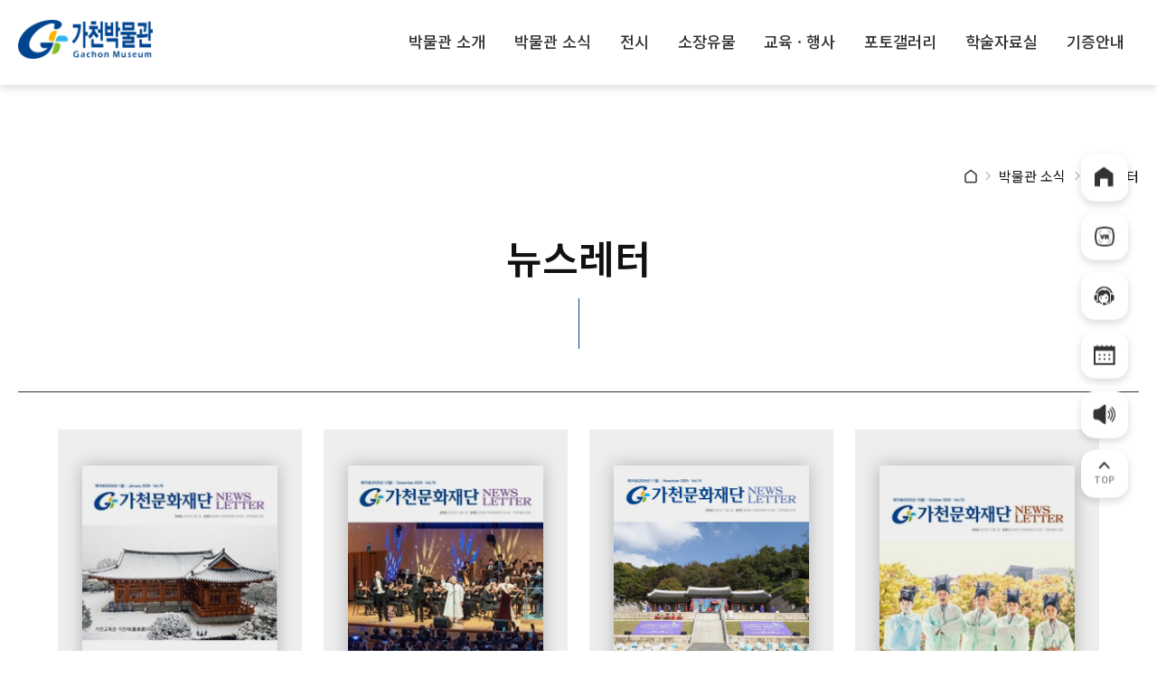

--- FILE ---
content_type: text/html;charset=UTF-8
request_url: https://www.gachonmuseum.or.kr/user/newsLetterBoard?pageNum=1
body_size: 4569
content:
<!DOCTYPE html>
<html xmlns="http://www.w3.org/1999/xhtml">

<head>
    <!-- 공통 library Header Components -->
    <meta name="naver-site-verification" content="e1df759f4645d7ab3217c0666c1b8ba14de234c7" />

<title>가천박물관</title>

<!-- 공통 library Header Components -->
<meta http-equiv="Content-Type" content="text/html; charset=utf-8"/>
<meta name="viewport" content="width=device-width, initial-scale=1.0">
<meta name="author" content="Colon :b"/>
<meta name="description" content="가천박물관"/>
<meta name="keywords" content="가천박물관"/>
<meta name="Resource-type" content="Document"/>


<!--CSS 링크-->
<link rel="stylesheet" type="text/css" href="/assets/css/reset.css"/>
<link rel="stylesheet" type="text/css" href="/assets/css/common.css">
<link rel="stylesheet" type="text/css" href="/assets/css/datepicker.css">
<link rel="stylesheet" type="text/css" href="/assets/css/main.css">
<link rel="stylesheet" type="text/css" href="/assets/swiper/css/swiper.css">

<!--subPage 에서만 적용-->
<link rel="stylesheet" type="text/css" href="/assets/css/sub.css"/>

<!-- jquery -->
<script src="https://code.jquery.com/jquery-latest.min.js"></script>

<!-- axios -->
<script src="https://cdn.jsdelivr.net/npm/axios/dist/axios.min.js"></script>

<!--FireBase set-->
<script src="https://www.gstatic.com/firebasejs/8.10.1/firebase-app.js"></script>
<script src="https://www.gstatic.com/firebasejs/8.10.1/firebase-auth.js"></script>
<script src="https://www.gstatic.com/firebasejs/8.10.1/firebase-storage.js"></script>

<!--FireBase Init-->
<script>
    const firebaseConfig = {
        apiKey: "AIzaSyD0WJ-cdCQnkMJrea_h6IzVAjl97o1tq0E",
        authDomain: "gachon-project-fa26f.firebaseapp.com",
        projectId: "gachon-project-fa26f",
        storageBucket: "gachon-project-fa26f.appspot.com",
        messagingSenderId: "214937037388",
        appId: "1:214937037388:web:7da286d59eb355716da2e9"
    };

    firebase.initializeApp(firebaseConfig);

    // 파이어베이스 생성
    const storage = firebase.storage()
    // 파이어베이스 참조 생성
    let storageRef = storage.ref()
</script>

<!-- 달력 ui -->
<script src="https://ajax.googleapis.com/ajax/libs/jquery/1.8.3/jquery.min.js"></script>
<script src="https://ajax.googleapis.com/ajax/libs/jqueryui/1.9.1/jquery-ui.min.js"></script>

<!-- aos 애니메이션 -->
<script src="https://unpkg.com/aos@2.3.1/dist/aos.js"></script>
<link href="https://unpkg.com/aos@2.3.1/dist/aos.css" rel="stylesheet">

<!--라이브러리 스크립트-->
<script type="text/javascript" src="/assets/swiper/js/swiper.js"></script>
<script type="text/javascript" src="/assets/scripts/script.js"></script>
<script type="text/javascript" src="/assets/datepicker/datepicker.js"></script>

<!--유저 스크립트-->
<script type="module" src="/admin/js/co.js"></script>
<script type="module" src="/user/common.js"></script>
<script type="module" src="/user/subscription.js"></script>
<script type="module" src="/user/board.js"></script>
<script type="module" src="/user/specEx.js"></script>
<script type="module" src="/user/academic.js"></script>
<script type="module" src="/user/video.js"></script>
<script type="module" src="/user/eduArc.js"></script>
<script type="module" src="/user/reservationSearch.js"></script>



</head>
<body class="Pretendard">

<!-- 공통 Header Components -->
<header>

    <div class="header_bottom">
        <div class="wrap">
            <div class="logo">
                <a href="/">
                    <img src="/assets/images/logo.png" alt="">
                </a>
            </div>
            <nav class="gnb pc_only">
                <ul>
                    <li>
                        <a href="/subPage/introduce1">박물관 소개</a>
                        <div class="depth2">
                            <ul>
                                <li><a href="/subPage/introduce1">설립자 소개</a></li>
                                <li><a href="/subPage/introduce2">인사말</a></li>
                                <li><a href="/subPage/introduce3">소개 및 연혁</a></li>
                                <li><a href="/subPage/introduce5">시설소개</a></li>
                                <li><a href="/subPage/introduce6">관람안내</a></li>
                                <li><a href="/subPage/introduce7">관람예약</a></li>
                            </ul>
                        </div>
                    </li>
                    <li>
                        <a href="/user/noticeBoard?pageNum=1">박물관 소식</a>
                        <div class="depth2">
                            <ul>
                                <li><a href="/user/noticeBoard?pageNum=1">공지사항</a></li>
                                <li><a href="/user/pressReleaseBoard?pageNum=1&keyword=">언론보도</a></li>
                                <li><a href="/user/newsLetterBoard?pageNum=1">뉴스레터</a></li>
                                <li><a href="/user/videoBoard?pageNum=1">홍보영상</a></li>
                            </ul>
                        </div>
                    </li>
                    <li>
                        <a href="/user/exhibition1?type=1">전시</a>
                        <div class="depth2">
                            <ul>
                                <li><a href="/user/exhibition1?type=1">상설전시</a></li>
                                <li><a href="/user/exhibition2?pageNum=1">특별전시</a></li>
                                <li><a href="https://my.matterport.com/show/?m=8S3dgcQtFde" target="_blank">VR관람</a>
                                </li>
                            </ul>
                        </div>
                    </li>
                    <li>
                        <a href="/user/relics1?pageNum=1">소장유물</a>
                        <div class="depth2">
                            <ul>
                                <li><a href="/user/relics1?pageNum=1">지정문화유산</a></li>
                                <li><a href="/user/relics2?type=1&pageNum=1">소장유물</a></li>
                            </ul>
                        </div>
                    </li>
                    <li>
                        <a href="/user/event1">교육 · 행사</a>
                        <div class="depth2">
                            <ul>
                                <li><a href="/user/event1">교육·행사 안내</a></li>
                                <li><a href="/subPage/event2">교육·행사 예약</a></li>
                                <li><a href="/user/event3?pageNum=1">교육자료실</a></li>
                                <li><a href="/subPage/reservation_search">예약조회</a></li>
                            </ul>
                        </div>
                    </li>
                    <li>
                        <a href="/user/photoGalleryBoard?pageNum=1">포토갤러리</a>
                        <!--                        <div class="depth2">-->
                        <!--                            <ul>-->
                        <!--                                <li><a href="/subPage/gallery1">포토갤러리</a></li>-->
                        <!--                            </ul>-->
                        <!--                        </div>-->
                    </li>
                    <li>
                        <a href="/user/academic?pageNum=1">학술자료실</a>
                        <!--                        <div class="depth2">-->
                        <!--                            <ul>-->
                        <!--                                <li><a href="/subPage/academic1">학술자료실</a></li>-->
                        <!--                            </ul>-->
                        <!--                        </div>-->
                    </li>
                    <li>
                        <a href="/subPage/endowment1">기증안내</a>
                    </li>
                    <!--                    <li>-->
                    <!--                        <a href="/subPage/volunteer1">봉사활동</a>-->
                    <!--                        <div class="depth2">-->
                    <!--                            <ul>-->
                    <!--                                <li><a href="/subPage/volunteer1">봉사활동 안내</a></li>-->
                    <!--                                <li><a href="/subPage/volunteer2">봉사활동 신청</a></li>-->
                    <!--                            </ul>-->
                    <!--                        </div>-->
                    <!--                    </li>-->
                </ul>
            </nav>
            <div class="gnb_right mo_only">
                <ul class="">
                    <li>
                        <div class="ico toggle-side-bar-btn menu_btn">
                            <div></div>
                            <div></div>
                            <div></div>
                        </div>
                        <div class="menu">
                            <div class="menu_close menu_btn">
                                <img src="/assets/images/close.png" alt="">
                            </div>
                            <div class="menu_logo">
                                <a href="/">
                                    <img src="/assets/images/logo.png" alt="">
                                </a>
                            </div>
                            <div class="menu_list">
                                <div id="Accordion_wrap">
                                    <div class="que">
                                        <a>소개</a>
                                    </div>
                                    <div class="anw">
                                        <span><a href="/subPage/introduce1">설립자 소개</a></span>
                                        <span><a href="/subPage/introduce2">인사말</a></span>
                                        <span><a href="/subPage/introduce3">소개 및 연혁</a></span>
                                        <span><a href="/subPage/introduce5">시설소개</a></span>
                                        <span><a href="/subPage/introduce6">관람안내</a></span>
                                        <span><a href="/subPage/introduce7">관람예약</a></span>
                                    </div>
                                    <div class="que">
                                        <a>박물관 소식</a>
                                    </div>
                                    <div class="anw">
                                        <span><a href="/user/noticeBoard?pageNum=1">공지사항</a></span>
                                        <span><a href="/user/pressReleaseBoard?pageNum=1">언론보도</a></span>
                                        <span><a href="/user/newsLetterBoard?pageNum=1">뉴스레터</a></span>
                                        <span><a href="/user/videoBoard?pageNum=1">홍보영상</a></span>
                                    </div>
                                    <div class="que">
                                        <a>전시</a>
                                    </div>
                                    <div class="anw">
                                        <span><a href="/user/exhibition1?type=1">상설전시</a></span>
                                        <span><a href="/user/exhibition2?pageNum=1">특별전시</a></span>
                                        <span><a href="https://my.matterport.com/show/?m=8S3dgcQtFde" target="_blank">VR관람</a></span>
                                    </div>
                                    <div class="que">
                                        <a>소장유물</a>
                                    </div>
                                    <div class="anw">
                                        <span><a href="/user/relics1?pageNum=1">지정문화유산</a></span>
                                        <span><a href="/user/relics2?type=1&pageNum=1">소장유물</a></span>
                                    </div>
                                    <div class="que">
                                        <a>교육 · 행사</a>
                                    </div>
                                    <div class="anw">
                                        <span><a href="/user/event1">교육·행사 안내</a></span>
                                        <span><a href="/subPage/event2">교육·행사 예약</a></span>
                                        <span><a href="/user/event3?pageNum=1">교육자료실</a></span>
                                        <span><a href="/subPage/reservation_search">예약조회</a></span>
                                    </div>
                                    <div class="que">
                                        <a href="/user/photoGalleryBoard?pageNum=1">포토갤러리</a>
                                    </div>
                                    <!--                                    <div class="anw">-->
                                    <!--                                        <span><a href="/subPage/gallery1">포토갤러리</a></span>-->
                                    <!--                                    </div>-->
                                    <div class="que">
                                        <a href="/user/academic?pageNum=1">학술자료실</a>
                                    </div>
                                    <!--                                    <div class="anw">-->
                                    <!--                                        <span><a href="/subPage/academic1">학술자료실</a></span>-->
                                    <!--                                    </div>-->
                                    <div class="que">
                                        <a href="/subPage/endowment1">기증안내</a>
                                    </div>
                                    <!--                                    <div class="anw">-->
                                    <!--                                        <span><a href="/subPage/endowment1">기증안내</a></span>-->
                                    <!--                                    </div>-->
                                    <!--                                    <div class="que">-->
                                    <!--                                        <a>봉사활동</a>-->
                                    <!--                                    </div>-->
                                    <!--                                    <div class="anw">-->
                                    <!--                                        <span><a href="/subPage/volunteer1">봉사활동 안내</a></span>-->
                                    <!--                                        <span><a href="/subPage/volunteer2">봉사활동 신청</a></span>-->
                                    <!--                                    </div>-->
                                </div>
                            </div>
                        </div>
                    </li>
                </ul>
            </div>
        </div>

    </div>

</header>

<!-- 공통 fixed-con Components -->
<div class="fixed_con">
    <ul>
        <li>
            <a href="/" title="홈">
                <i><img src="/assets/images/i_main.png" alt=""></i>
            </a>
        </li>
        <li>
            <a href="https://my.matterport.com/show/?m=8S3dgcQtFde" title="VR 관람" target="_blank">
                <i><img src="/assets/images/i_vr.png" alt=""></i>
            </a>
        </li>
        <li>
            <a href="/subPage/introduce6" title="관람안내">
                <i><img src="/assets/images/i_loca.png" alt=""></i>
            </a>
        </li>
        <li>
            <a href="/subPage/introduce7" title="관람예약">
                <i><img src="/assets/images/i_tour.png" alt=""></i>
            </a>
        </li>
        <li>
            <a href="/user/noticeBoard?pageNum=1" title="공지사항">
                <i><img src="/assets/images/i_notice.png" alt=""></i>
            </a>
        </li>
        <li>
            <a href="#" id="top_btn">
                <i><img src="/assets/images/i_top.png" alt=""></i>
                <p>TOP</p>
            </a>
        </li>
    </ul>
</div>

<div class="content">
    <div class="wrap">
        <div class="cont">
            <div class="now">
                <h2></h2>
                <ul class="page_info">
                    <li><img src="/assets/images/i_house.png" alt=""></li>
                    <li><img src="/assets/images/i_link_g.png" alt=""></li>
                    <li>박물관 소식</li>
                    <li><img src="/assets/images/i_link_g.png" alt=""></li>
                    <li>뉴스레터</li>
                </ul>
            </div>
            <div class="head_tit">
                <h2>뉴스레터</h2>
                <div class="line"></div>
            </div>
            <div class="board">
                <div class="image_board image_board4">

                    <div id="tab-1" class="tab-content current">
                        <ul class="list">
                            
                                <li>
                                    <a href="/user/newsLetterDetail?seq=83">
                                        <div class="img_box">
                                            <div class="img" style="background-image:url(https://storage.googleapis.com/gachon-project-fa26f.appspot.com/news%2Fcover%2F260102newsletter202601.jpg); no-repeat top center; background-size: cover;"></div>
                                        </div>
                                        <div class="txt_box">
                                            <h5>가천문화재단 뉴스레터</h5>
                                            <h5>2026년 1월호</h5>
                                        </div>
                                    </a>
                                </li>
                                <li>
                                    <a href="/user/newsLetterDetail?seq=82">
                                        <div class="img_box">
                                            <div class="img" style="background-image:url(https://storage.googleapis.com/gachon-project-fa26f.appspot.com/news%2Fcover%2Fnews_sum75_20251202.jpg); no-repeat top center; background-size: cover;"></div>
                                        </div>
                                        <div class="txt_box">
                                            <h5>가천문화재단 뉴스레터</h5>
                                            <h5>2025년 12월호</h5>
                                        </div>
                                    </a>
                                </li>
                                <li>
                                    <a href="/user/newsLetterDetail?seq=81">
                                        <div class="img_box">
                                            <div class="img" style="background-image:url(https://storage.googleapis.com/gachon-project-fa26f.appspot.com/news%2Fcover%2F2511newsletterthumbnail.jpg); no-repeat top center; background-size: cover;"></div>
                                        </div>
                                        <div class="txt_box">
                                            <h5>가천문화재단 뉴스레터</h5>
                                            <h5>2025년 11월호</h5>
                                        </div>
                                    </a>
                                </li>
                                <li>
                                    <a href="/user/newsLetterDetail?seq=80">
                                        <div class="img_box">
                                            <div class="img" style="background-image:url(https://storage.googleapis.com/gachon-project-fa26f.appspot.com/news%2Fcover%2F202510newsletterthumb01.jpg); no-repeat top center; background-size: cover;"></div>
                                        </div>
                                        <div class="txt_box">
                                            <h5>가천문화재단 뉴스레터</h5>
                                            <h5>2025년 10월호</h5>
                                        </div>
                                    </a>
                                </li>
                                <li>
                                    <a href="/user/newsLetterDetail?seq=79">
                                        <div class="img_box">
                                            <div class="img" style="background-image:url(https://storage.googleapis.com/gachon-project-fa26f.appspot.com/news%2Fcover%2F202509thumbnail01.jpg); no-repeat top center; background-size: cover;"></div>
                                        </div>
                                        <div class="txt_box">
                                            <h5>가천문화재단 뉴스레터</h5>
                                            <h5>2025년 9월호</h5>
                                        </div>
                                    </a>
                                </li>
                                <li>
                                    <a href="/user/newsLetterDetail?seq=78">
                                        <div class="img_box">
                                            <div class="img" style="background-image:url(https://storage.googleapis.com/gachon-project-fa26f.appspot.com/news%2Fcover%2F202508thumb01.jpg); no-repeat top center; background-size: cover;"></div>
                                        </div>
                                        <div class="txt_box">
                                            <h5>가천문화재단 뉴스레터</h5>
                                            <h5>2025년 8월호</h5>
                                        </div>
                                    </a>
                                </li>
                                <li>
                                    <a href="/user/newsLetterDetail?seq=77">
                                        <div class="img_box">
                                            <div class="img" style="background-image:url(https://storage.googleapis.com/gachon-project-fa26f.appspot.com/news%2Fcover%2F202507thumbnail01.jpg); no-repeat top center; background-size: cover;"></div>
                                        </div>
                                        <div class="txt_box">
                                            <h5>가천문화재단 뉴스레터</h5>
                                            <h5>2025년 7월호</h5>
                                        </div>
                                    </a>
                                </li>
                                <li>
                                    <a href="/user/newsLetterDetail?seq=76">
                                        <div class="img_box">
                                            <div class="img" style="background-image:url(https://storage.googleapis.com/gachon-project-fa26f.appspot.com/news%2Fcover%2F202506newsthumb01.jpg); no-repeat top center; background-size: cover;"></div>
                                        </div>
                                        <div class="txt_box">
                                            <h5>가천문화재단 뉴스레터</h5>
                                            <h5>2025년 6월호</h5>
                                        </div>
                                    </a>
                                </li>
                                <li>
                                    <a href="/user/newsLetterDetail?seq=75">
                                        <div class="img_box">
                                            <div class="img" style="background-image:url(https://storage.googleapis.com/gachon-project-fa26f.appspot.com/news%2Fcover%2F202505thumbnail.jpg); no-repeat top center; background-size: cover;"></div>
                                        </div>
                                        <div class="txt_box">
                                            <h5>가천문화재단 뉴스레터</h5>
                                            <h5>2025년 5월호</h5>
                                        </div>
                                    </a>
                                </li>
                                <li>
                                    <a href="/user/newsLetterDetail?seq=74">
                                        <div class="img_box">
                                            <div class="img" style="background-image:url(https://storage.googleapis.com/gachon-project-fa26f.appspot.com/news%2Fcover%2F202504thumbnail.jpg); no-repeat top center; background-size: cover;"></div>
                                        </div>
                                        <div class="txt_box">
                                            <h5>가천문화재단 뉴스레터</h5>
                                            <h5>2025년 4월호</h5>
                                        </div>
                                    </a>
                                </li>
                                <li>
                                    <a href="/user/newsLetterDetail?seq=73">
                                        <div class="img_box">
                                            <div class="img" style="background-image:url(https://storage.googleapis.com/gachon-project-fa26f.appspot.com/news%2Fcover%2F202503thumb.jpg); no-repeat top center; background-size: cover;"></div>
                                        </div>
                                        <div class="txt_box">
                                            <h5>가천문화재단 뉴스레터</h5>
                                            <h5>2025년 3월호</h5>
                                        </div>
                                    </a>
                                </li>
                                <li>
                                    <a href="/user/newsLetterDetail?seq=72">
                                        <div class="img_box">
                                            <div class="img" style="background-image:url(https://storage.googleapis.com/gachon-project-fa26f.appspot.com/news%2Fcover%2F202502newsthumb.jpg); no-repeat top center; background-size: cover;"></div>
                                        </div>
                                        <div class="txt_box">
                                            <h5>가천문화재단 뉴스레터</h5>
                                            <h5>2025년 2월호</h5>
                                        </div>
                                    </a>
                                </li>
                            
                        </ul>
                    </div>
                </div>

                <div class="boardPager">
                    <ul>
                        <li class="pager">
                            <a href="/user/newsLetterBoard?pageNum=0">
                                <img src="/assets/images/pager_prev.png" alt="">
                            </a>
                        </li>
                        
                            <li class="pagerNum on" num="1">
                                <a href="/user/newsLetterBoard?pageNum=1">1</a>
                            </li>
                        
                            <li class="pagerNum" num="2">
                                <a href="/user/newsLetterBoard?pageNum=2">2</a>
                            </li>
                        
                            <li class="pagerNum" num="3">
                                <a href="/user/newsLetterBoard?pageNum=3">3</a>
                            </li>
                        
                            <li class="pagerNum" num="4">
                                <a href="/user/newsLetterBoard?pageNum=4">4</a>
                            </li>
                        
                            <li class="pagerNum" num="5">
                                <a href="/user/newsLetterBoard?pageNum=5">5</a>
                            </li>
                        
                            <li class="pagerNum" num="6">
                                <a href="/user/newsLetterBoard?pageNum=6">6</a>
                            </li>
                        
                            <li class="pagerNum" num="7">
                                <a href="/user/newsLetterBoard?pageNum=7">7</a>
                            </li>
                        
                        <li class="pager">
                            <a href="/user/newsLetterBoard?pageNum=2">
                                <img src="/assets/images/pager_next.png" alt="">
                            </a>
                        </li>
                    </ul>
                </div>

            </div>
        </div>
    </div>
</div>
<!-- 공통 footer Components -->
<footer>
    <div class="footer_top">
        <div class="wrap">
            <div class="line_hidden"></div>
            <!-- Swiper -->
            <div class="swiper footer_slide">
                <div class="swiper-wrapper">
                    <div class="swiper-slide">
                        <div class="slide_img">
                            <a href="http://www.gachon.org/" target="_blank">
                                <img src="/assets/images/footer_img1.png" alt="가천길재단">
                            </a>
                        </div>
                    </div>
                    <div class="swiper-slide">
                        <div class="slide_img">
                            <a href="http://www.gachon.or.kr/" target="_blank">
                                <img src="/assets/images/footer_img2.png" alt="가천문화재단">
                            </a>
                        </div>
                    </div>
                    <div class="swiper-slide">
                        <div class="slide_img">
                            <a href="http://www.gachon1958.com/" target="_blank">
                                <img src="/assets/images/footer_img3.png" alt="이길여산부인과기념관">
                            </a>
                        </div>
                    </div>
                    <div class="swiper-slide">
                        <div class="slide_img">
                            <a href="https://www.gilhospital.com/web/www/home" target="_blank">
                                <img src="/assets/images/footer_img4.png" alt="가천대길병원">
                            </a>
                        </div>
                    </div>
                    <div class="swiper-slide">
                        <div class="slide_img">
                            <a href="https://www.gachon.ac.kr/" target="_blank">
                                <img src="/assets/images/footer_img5.png" alt="가천대학교">
                            </a>
                        </div>
                    </div>
                    <div class="swiper-slide">
                        <div class="slide_img">
                            <a href="http://dohobu.org/" target="_blank">
                                <img src="/assets/images/footer_img6.png" alt="인천도호부관아" style="width: 150px;">
                            </a>
                        </div>
                    </div>
                </div>
                <div class="swiper-button-next swiper-button-next3"></div>
                <div class="swiper-button-prev swiper-button-prev3"></div>
            </div>
        </div>
    </div>
    <div class="footer_bottom">
        <div class="wrap">
            <div class="left">
                <div class="logo">
                    <img src="/assets/images/footer_logo.png" alt="">
                </div>
                <div class="txt">
                    <ul class="list">
                        <li>인천광역시 연수구 청량로102번길 40-9 (구. 인천광역시 연수구 옥련동 567-22번지)</li>
                        <li>|</li>
                        <li>전화번호 &nbsp;&nbsp; 032-833-4747</li>
                        <li>|</li>
                        <li>팩스번호 &nbsp;&nbsp; 032-833-4750</li>
                    </ul>
                    <div class="copyright">
                        All Rights Reserved By Gachon Museum Copyright 2022
                    </div>
                </div>
            </div>
            <div class="right">
                <select class="map">
                    <option value="">FAMILY SITE</option>
                    <option value="http://www.gachon.org/">가천길재단</option>
                    <option value="http://www.gcmuseum.org/">가천박물관</option>
                    <option value="http://www.gachon1958.com/">가천이길여산부인과기념관</option>
                    <option value="https://www.gilhospital.com/web/www/home">가천대길병원</option>
                    <option value="https://www.gachon.ac.kr/">가천대학교</option>
                    <option value="http://shinmyung.icehs.kr/main.do">신명여자고등학교</option>
                    <option value="https://www.gilhospital.com/web/findlife">새생명찾아주기운동본부</option>
                    <option value="https://cafe.daum.net/michuhall">가천미추홀청소년봉사단</option>
                    <option value="http://www.kyeongin.com/main/index.php">경인일보</option>
                </select>
                <div class="sitemap_btn">
                    <button class="modal_step_open" modal_step="2">SITE MAP</button>
                </div>
            </div>
        </div>
    </div>
</footer>
</body>
</html>
<script>
    AOS.init();
</script>



--- FILE ---
content_type: text/css
request_url: https://www.gachonmuseum.or.kr/assets/css/reset.css
body_size: 1543
content:
/* http://meyerweb.com/eric/tools/css/reset/ 
   v2.0 | 20110126
   License: none (public domain)
*/

html, body, div, span, applet, object, iframe,
h1, h2, h3, h4, h5, h6, p, blockquote, pre,
a, abbr, acronym, address, big, cite, code,
del, dfn, em, img, ins, kbd, q, s, samp,
small, strike, strong, sub, sup, tt, var,
b, u, i, center,
dl, dt, dd, ol, ul, li,
fieldset, form, label, legend,
table, caption, tbody, tfoot, thead, tr, th, td,
article, aside, canvas, details, embed, 
figure, figcaption, footer, header, hgroup, 
menu, nav, output, ruby, section, summary,
time, mark, audio, video {
	margin: 0;
	padding: 0;
	border: 0;
	font-size: 100%;
	font: inherit;
	vertical-align: baseline;
	font-weight: 400;
	line-height: 1.4;
}
/* HTML5 display-role reset for older browsers */
article, aside, details, figcaption, figure, 
footer, header, hgroup, menu, nav, section {
	display: block;
}
body {
	line-height: 1;
    color: #111111;
}
ol, ul {
	list-style: none;
}
li{
    list-style: none;
}
blockquote, q {
	quotes: none;
}
blockquote:before, blockquote:after,
q:before, q:after {
	content: '';
	content: none;
}
table {
	border-collapse: collapse;
	border-spacing: 0;
}
a{
	color: inherit;
	text-decoration: none;
}

.ellipsis {
    /* width값 고정되어야 함 */
    white-space: nowrap;
    overflow: hidden;
    text-overflow: ellipsis;  /* 말줄임 적용 */
}

.ellipsis-box {
    display: -webkit-box !important;
    -webkit-box-orient: vertical;
    word-wrap: break-word;
    text-overflow: ellipsis;
    overflow: hidden;
    
    /* ★★ 설정이 필요한 영역 ★★ */
    /* ★★ 3줄 이상은 말줄임 처리 ★★ */
    -webkit-line-clamp: 3;
}

 /* scrollbar 꾸미기 */
 .scrollbar::-webkit-scrollbar {
    width: 0px; /*스크롤바의 너비*/
    height: auto;
    cursor: pointer;
}

.scrollbar::-webkit-scrollbar-thumb {
    background-color: rgb(233, 233, 233); /*스크롤바의 색상*/
}

.scrollbar::-webkit-scrollbar-track {
    background-color: rgba(255, 255, 255, 0); /*스크롤바 트랙 색상*/
}


select {

    -webkit-appearance:none; /* for chrome */
 
    -moz-appearance:none; /*for firefox*/
 
    appearance:none;
 
    box-sizing: border-box;
 
    background:transparent;

    background:url('../images/select.png') no-repeat 90% 50%/11px auto !important;
 
 }
 select.white{
    background:url('../images/select.png') no-repeat #fff 90% 50%/11px auto !important;
 }

 select::-ms-expand{
 
    display:none;/*for IE10,11*/
 
 }
button{
    cursor: pointer;
}



/*board_font_style*/
.board_detail .board_con ul,
.board_detail .board_con ul *{
    list-style: disc !important;
    padding-left: 1.25rem !important;
}

.board_detail .board_con ol,
.board_detail .board_con ol *{
    list-style: decimal !important;
    padding-left: 1.25rem !important;
}

.board_detail .board_con b,
.board_detail .board_con b *{
    font-weight: bold !important;
}

.board_detail .board_con u,
.board_detail .board_con u *{
    text-decoration: underline !important;
}

.board_detail .board_con i,
.board_detail .board_con i *{
    font-style: italic !important;
}

.board_detail .board_con del,
.board_detail .board_con del *{
    text-decoration: underline !important;
}

.board_detail .board_con p,
.board_detail .board_con p *{
    color: #666666 !important;
    font-size: 1.125rem !important;
    line-height: 2.0rem !important;
}

.board_detail .board_con h1,
.board_detail .board_con h1 *{
    display: block !important;
    font-size: 2em !important;
    margin-block-start: 0.67em !important;
    margin-block-end: 0.67em !important;
    margin-inline-start: 0px !important;
    margin-inline-end: 0px !important;
    font-weight: bold !important;
}

.board_detail .board_con h2,
.board_detail .board_con h2 *{
    display: block !important;
    font-size: 1.5em !important;
    margin-block-start: 0.83em !important;
    margin-block-end: 0.83em !important;
    margin-inline-start: 0px !important;
    margin-inline-end: 0px !important;
    font-weight: bold !important;
}

.board_detail .board_con h3,
.board_detail .board_con h3 *{
    display: block !important;
    font-size: 1.17em !important;
    margin-block-start: 1em !important;
    margin-block-end: 1em !important;
    margin-inline-start: 0px !important;
    margin-inline-end: 0px !important;
    font-weight: bold !important;
}

.board_detail .board_con h4,
.board_detail .board_con h4 *{
    display: block !important;
    margin-block-start: 1.33em !important;
    margin-block-end: 1.33em !important;
    margin-inline-start: 0px !important;
    margin-inline-end: 0px !important;
    font-weight: bold !important;
}

.board_detail .board_con h5,
.board_detail .board_con h5 *{
    display: block !important;
    font-size: 0.83em !important;
    margin-block-start: 1.67em !important;
    margin-block-end: 1.67em !important;
    margin-inline-start: 0px !important;
    margin-inline-end: 0px !important;
    font-weight: bold !important;
}

.board_detail .board_con h6,
.board_detail .board_con h6 *{
    display: block !important;
    font-size: 0.67em !important;
    margin-block-start: 2.33em !important;
    margin-block-end: 2.33em !important;
    margin-inline-start: 0px !important;
    margin-inline-end: 0px !important;
    font-weight: bold !important;
}

.board_detail .board_con a,
.board_detail .board_con a *{
    color: #6572ff !important;
    text-decoration: underline !important;
}


--- FILE ---
content_type: text/css
request_url: https://www.gachonmuseum.or.kr/assets/css/common.css
body_size: 4804
content:
@charset "UTF-8";

/* font */
@import url(//fonts.googleapis.com/earlyaccess/notosanskr.css); /* notosanskr */


@import url('https://fonts.googleapis.com/css2?family=Noto+Sans+KR:wght@100;300;400;500;700;900&display=swap');
@import url('https://fonts.googleapis.com/css2?family=Noto+Sans+SC:wght@100;300;400;500;700;900&display=swap');
/*font-family: 'Noto Sans SC', sans-serif;*/
@font-face {
    font-family: "HappinessR";
    src: url("./font/PretendardVariable.woff2") format("woff2"); /* embedded-opentype, woff, truetype */
    font-weight: normal;
}

@font-face {
    font-family: 'ChosunCentennial';
    src: url('https://cdn.jsdelivr.net/gh/projectnoonnu/noonfonts_2206-02@1.0/ChosunCentennial.woff2') format('woff2');
    font-weight: normal;
    font-style: normal;
}

.Pretendard * {font-family: 'Noto Sans KR' ,serif;}

/* common */
.wrap{width: 1300px; margin: 0 auto;}
.hidden{display: none !important;}
.hidden2{opacity: 0; visibility: hidden;}
.flex_wrap{display: flex; justify-content: space-between; align-items: center;}
.mo_only{display: none !important;}
 .pr-0{padding-right: 0 !important;}
 .pt-0{padding-top: 0 !important;}
 .mt-0{margin-top: 0 !important;}
 .mt-30{margin-top: 1.875rem !important;}
 .mt-40{margin-top: 2.5rem !important;}
 .mt-50{margin-top: 3.125rem !important;}
 .mt-90{margin-top: 5.625rem !important;}
.bt{border-top: 0.0625rem solid #000;}
.bold{
    font-weight: 700;
}
.red{color: red !important;}
.flex{
    display: flex;
    justify-content: center;
}
.flex i{
    margin-right: .5rem;
}

.intro{
    width: 100%;
    height: 100%;
    position: fixed;
    z-index: 50;
    top: 0;
}
.skip{
    position: absolute;
    z-index: 50;
    bottom: 8.75rem;
    left: 50%;
    transform: translateX(-50%);
    color: #fff;
    font-size: 1.125rem;
    background: rgba(0, 0, 0, 0.3);
    border: 0.1875rem solid #FFFFFF;
    border-radius: 31.25rem;
    padding: 0.625rem 1.625rem;
    box-sizing: border-box;
    cursor: pointer;
    box-shadow: 0.625rem 0.625rem 1.25rem rgba(0, 0, 0, 0.1);
}


.video-background {
    background: #000;
    position: absolute;
    top: 0;
    right: 0;
    bottom: 0;
    left: 0;
    z-index: -99;
  }
  .video-foreground {
    position: absolute;
    top: 0;
    left: 0;
    width: 100%;
    height: 100%;
    pointer-events: none;
    z-index:1;
  }

  @media (min-aspect-ratio: 16/9) {
    .video-foreground {
      height: 300%;
      top: 50%;
      transform: translateY(-50%);
    }
  }
  @media (max-aspect-ratio: 16/9) {
    .video-foreground {
      width: 130%;
      left: 50%;
      transform: translateX(-50%);
       height: 300%;
      top: -100%;
    }
  }
  @media all and (max-width: 600px) {
    .vid-info {
      width: 50%;
      padding: 0.5rem;
    }
    .vid-info h1 {
      margin-bottom: 0.2rem;
    }
  }
  @media all and (max-width: 500px) {
    .vid-info .acronym {
      display: none;
    }
  }


/* header */
header{
    position: fixed;
    z-index: 20;
    top: 0;
    left: 0;
    width: 100%;
    background: #fff ;
    color: #333333;
    transition: .3s;
}
header .header_top {
    background: #fff;
    font-size: 0.875rem;
    /* padding: 0 4.375rem;  */
    border-bottom: 0.0625rem solid #dddddd;
}
header .header_top .wrap{
    display: flex;
    align-items: center;
    justify-content: space-between;
}
header .header_top .left{
    color: #666666;
    font-weight: 500;
    padding-top: 0.6875rem;
    padding-bottom: 0.6875rem;
}
header .header_top .left span{
    color: #004490;
    font-weight: 700;
}
header .header_top .right{
    border-left: 0.0625rem solid #dddddd;
    border-right: 0.0625rem solid #dddddd;
}
header .header_top .right a{
    display: flex;
    align-items: center;
    padding: 0.6875rem 1.25rem;
}

header .header_top .right a i{
    display: flex;
    align-items: center;
    margin-right: 0.25rem;
    position: relative;
    top: -0.0625rem;
}
header .header_top ul li:nth-child(2n){
    padding: 0 0.9375rem;
}
header .header_bottom{
    height: 6.25rem;
    /* padding-left: 4.375rem;  */
    /* padding-right: 4.375rem;  */
    box-shadow: 0 0.25rem 0.625rem rgba(0, 0, 0, 0.15);
}
header .header_bottom .wrap{
    display: flex;
    justify-content: space-between;
    align-items: center;
}
header .header_bottom .logo{
    /* margin-right: 9.6875rem;  */
}
header .header_bottom .logo a img{
    width: 9.9375rem;
}
header .header_bottom .gnb{
    /* position: absolute;  
    left: 50%;  
    transform: translateX(-50%); */
}
header .header_bottom .gnb > ul{
    display: flex;
    align-items: center;
}
header .header_bottom .gnb > ul > li{
    /* margin: 0 2.0625rem;   */
    box-sizing: border-box;
    position: relative;
}
header .header_bottom .gnb > ul > li > a{
    padding: 2.25rem 1.25rem;
    font-weight: 500;
    font-size: 1.25rem;
    display: block;
    box-sizing: border-box;
}
/*header .header_bottom .gnb > ul > li:last-child > a{  */
/*    padding-right: 0;  */
/*}*/
/* header .header_bottom .gnb > ul > li:first-child{
    margin-left: 0;
}   */
/* header .header_bottom .gnb > ul > li:last-child{
    margin-right: 0;
}   */
/* header .header_bottom .gnb > ul > li:hover > a{
    color: #004593;
}  */
header .header_bottom .gnb > ul > li > a.on{
    color: #1A579C;
    font-weight: 700;
    /* box-sizing: border-box; */
}
header .header_bottom .gnb > ul > li > .depth2{
    position: absolute;
    background: #004490;
    width: 160px;
    margin-top: 1px;
    left: 50%;
    transform: translateX(-50%);
    color: #fff;
    display: none;
}
header .header_bottom .gnb > ul > li > .depth2.on{
    display: block;
}
header .header_bottom .gnb > ul > li:hover > .depth2{
    display: block;
}
header .header_bottom .gnb > ul > li > .depth2 > ul{
    display: flex;
    align-items: center;
    justify-content: center;
    flex-direction: column;
}
/* header .header_bottom .gnb > ul > li:first-child > .depth2 > ul{
    justify-content: left;
    width: 100%;
    margin: 0 auto;
}
header .header_bottom .gnb > ul > li:last-child > .depth2 > ul{
    justify-content: right;
    width: 41.25rem;
    margin: 0 auto;
} */
header .header_bottom .gnb > ul > li > .depth2 > ul > li {
    position: relative;
}
header .header_bottom .gnb > ul > li > .depth2 > ul > li > a{
    padding: 1.0625rem 1.875rem;
    display: inline-block;
}
header .header_bottom .gnb > ul > li > .depth2 > ul > li > a.on{
    color: #FFDD33;
}
/* header .header_bottom .gnb > ul > li > .depth2 > ul > li > a:hover{
    color: #FFDD33;  
} */
header .header_bottom .gnb_right ul{
    display: flex;
    align-items: center;
    /* margin-top: 0.625rem; */
    margin-left: 0.625rem;
}
header .header_bottom .gnb_right ul li{
    font-size: 1rem;

}
header .header_bottom .gnb_right ul li:nth-child(2n){
    margin: 0 1.0625rem;
    /* opacity: .3;   */
}
header .header_bottom .gnb_right ul li img{
    transition: .3s;
    cursor: pointer;
}
header .header_bottom .gnb_right ul li img.two{
    display: none;
}

.fp-viewing-page1 header{
    background: transparent;
    color: #fff;
}
.fp-viewing-page1 header .wrap .logo a img{
    filter: brightness(0) invert(1);
}
/* .fp-viewing-page1 header .wrap .gnb_right ul li img{
    filter: brightness(0) invert(1);    
}  */
.fp-viewing-page1 header .ico > div {
    background-color: #fff;
}
.fp-viewing-page1 header .wrap .gnb_right ul li img.one{
    display: none;
}
.fp-viewing-page1 header .wrap .gnb_right ul li img.two{
    display: block;
}


/* 메뉴 */
.ico {
    position:relative;
    width:1.5rem;
    height:1.25rem;
    cursor:pointer;
    margin-left: 0.9375rem;
}
.ico > div {
    position:absolute;
    top:0;
    left:0;
    width:100%;
    height:10%;
    background-color:#000;
    transition: .3s;
}
.ico > div:nth-child(2) {
    top:40%;
    transition:visibility 0s .15s;
}
.ico.active > div:nth-child(2) {
    visibility:hidden;
    transition:visibility 0s;
}
.ico > div:nth-child(3) {
    top:80%;
}
.ico > div:nth-child(1), .ico > div:nth-child(3) {
    transition:top .15s .15s, transform .15s;
}
.ico.active > div:nth-child(1), .ico.active > div:nth-child(3) {
    top:40%;
    transform:rotate(45deg);
    transition:top .15s, transform .15s .15s;
}
.ico.active > div:nth-child(3) {
    transform:rotate(-45deg);
}

.search{
    display: flex;
    align-items: center;
    position: relative;
}
.search input{
    font-size: 0.875rem;
    width: 14.375rem;
    height: 2.5rem;
    border: none;
    border-bottom: 0.0625rem solid #4D4D4D;
}
.search button{
    position: absolute;
    right: 0;
    border: none;
    background: rgba(255, 255, 255, 0);
    cursor: pointer;
}
.menu{
    width: 21.25rem;
    height: 100%;
    position: fixed;
    z-index: 21;
    right: -21.875rem;
    top: 0;
    background: #fff;
    padding: 3.125rem 1.25rem;
    box-sizing: border-box;
    box-shadow: -0.2rem 0rem 0.625rem rgb(0 0 0 / 8%);
    transition: .3s;
    overflow-y: scroll;
}
.menu.on{
    right: 0;
}
.menu .menu_close{
    position: absolute;
    top: 0.9375rem;
    right: 1.25rem;
    cursor: pointer;
}
.menu .search{
    margin-top: 1.25rem;
}
.menu .search input{
    width: 100%;
}
.menu .menu_list {
    margin-top: 1.25rem;
}
.menu .menu_list > ul > li{
    border-bottom: 0.0625rem solid #dddddd;
    position: relative;
}
.menu .menu_list > ul > li > a{
    padding: 1.25rem 0.625rem;
    display: inline-block;
    width: 100%;
    font-size: 1.0rem;
    box-sizing: border-box;
}
.menu .menu_list > ul > li i{
    position: absolute;
    top: 50%;
    transform: translateY(-50%);
    right: 0;
}

.menu ul.lnb{
    display: flex;
    align-items: center;
    flex-wrap: wrap;
    border: 0.0625rem solid #dddddd;
    margin-top: 1.25rem;
    border-radius: 0.25rem;
}
.menu ul.lnb li{
    font-size: 0.75rem;
    vertical-align: sub;
    width: 33.33%;
    padding: 0.625rem 0;
    text-align: center;
    box-sizing: border-box;
    border-right: 0.0625rem solid #dddddd;
    border-bottom: 0.0625rem solid #dddddd;
}
.menu ul.lnb li:nth-child(3n){
    border-right: none;
}
.menu ul.lnb li:nth-child(n+4){
    border-bottom: none;
}
.menu ul.lnb li a{
    font-size: 0.8125rem;
    transition: .3s;
}

.menu ul.lnb li:hover a{
    color:#0383CA
}


.que{
    position: relative;
    cursor: pointer;
    font-size: 1.2rem;
    border-bottom: 0.0625rem solid #dddddd;
    color: #000;

  }

  .que a{
    width: 100%;
    padding: 1.0625rem 0;
    display: inline-block;
  }

  .que::after{
    display: inline-block;
    content: '';
    font-size: 0.875rem;
    margin-right: 0.3125rem;
    position: absolute;
    right: 0;
    /* background: url(../assets/arrow_down.png) no-repeat center center; width: 1.25rem; height: 0.75rem; */
  }
  .que.on{
    color: #004593;
  }
  .que.on a{
    font-weight: 700;

  }
  .que.on::after{
      content: '';
      /* background: url(../assets/arrow_up.png) no-repeat center center; width: 1.25rem; height: 0.75rem; */
    }


  .que.on>span{
    font-weight: bold;
    color: #0383CA;
  }

  .anw {
    display: none;
      overflow: hidden;
    padding: 1.25rem 1.25rem;
  }
  .anw span{
      display: inline-block;
        width: 100%;
        font-size: 1.2rem;
        padding: 0.625rem 0;
    }

  .anw span a.on{
    font-weight: 600;
    color: #004593;
  }
  .anw span::before {
    display: inline-block;
    content: '·';
    font-size: 0.875rem;
    font-weight: bold;
    color: #666;
    margin-right: 0.3125rem;
  }





/* fixed_con */
.fixed_con{
    position: fixed;
    z-index: 11;
    bottom: unset;
    right: 2.125rem;
    top: 50%;
    transform: translateY(-50%);
    text-align: center;
    color: #999999;
}
.fixed_con ul li{
    margin-bottom: 0.875rem;
    box-shadow: 0 0.25rem 0.625rem rgb(0 0 0 / 15%);
}
.fixed_con ul li:last-child{
    margin-bottom: 0;
}
.fixed_con ul li a{
    width: 3.5rem;
    height: 3.5rem;
    display: flex;
    flex-direction: column;
    justify-content: center;
}
.fixed_con ul li a i{
    margin-bottom: 0;
    display: inline-block;
    display: flex;
    align-items: center;
    justify-content: center;
}
.fixed_con ul li a i img{
    height: 1.45rem;
}
.fixed_con ul li a p{
    font-size: 0.675rem;
    margin-top: 0.3rem;
    font-weight: 700;
}
.fixed_con ul li:last-child a img{
    height: 0.625rem;
}
.fixed_con ul li{
    background: #fff;
    border-radius: 1.0rem;
}

/* footer */
.section footer .wrap{
    padding-top: 0;
}
footer .wrap{
    position: relative;
    overflow: hidden;
}
/* footer .footer_top .wrap .foundation ul {
    display: flex;  
    justify-content: space-between;  
}  
footer .footer_top .wrap .foundation ul li{  
     width: 17.5rem;  
     height: 5.625rem;  
     border: 0.0625rem solid #dddddd;  
}   
footer .footer_top .wrap .sponsor{  
    padding-top: 1.875rem;  
    padding-bottom: 5.0rem;  
}  
footer .footer_top .wrap .sponsor ul {  
    display: flex;  
    justify-content: space-between;  
}  
footer .footer_top .wrap .sponsor ul li{  
     width: 14.25rem;  
     height: 4.3125rem;  
     border: 0.0625rem solid #dddddd;  
}    */
footer .footer_top{
    border-top: 1px solid #dddddd;
}
footer .footer_top .wrap{
    text-align: center;
}
footer .footer_top .wrap .footer_slide .swiper-slide .slide_img{
    border-right: 0.0625rem solid #dddddd;
    box-sizing: border-box;
    margin: 2.5rem 0;
}
footer .footer_top .wrap .footer_slide .swiper-slide .slide_img img{
    height: 2.5rem;
}

footer .footer_top .swiper-button-prev{
    background-image: url(../images/slide_prev2.png) !important;
    width: 1.375rem !important;
    height: 2.625rem !important;
    background-size: 1.375rem 2.625rem !important;
    /* left: 0.0rem !important;  */
}
footer .footer_top .swiper-button-next{
    background-image: url(../images/slide_next2.png) !important;
    width: 1.375rem !important;
    height: 2.625rem !important;
    background-size: 1.375rem 2.625rem !important;
    /* right: 0.0rem !important;  */
}
.line_hidden{
    width: 0.0625rem;
    height: 100%;
    background: rgb(255, 255, 255);
    position:absolute;
    z-index: 5;
    right: 0;
}
footer .footer_bottom {
    padding: 2.5rem 0;
    background: #2B2F38;
    color: #fff;
}
footer .footer_bottom .wrap{
    display: flex;
    align-items:flex-start;
    justify-content: space-between;
}
footer .footer_bottom .wrap .left {
    display: block;
}
footer .footer_bottom .wrap .left .logo{
    margin-right: 3.75rem;
}
footer .footer_bottom .wrap .left ul.list{
    display: flex;
    align-items: center;
    margin-top: 1.75rem;
}
footer .footer_bottom .wrap .left ul.list li:nth-child(2n){
    opacity: .2;
    padding: 0 0.875rem;
}
footer .footer_bottom .wrap .left .copyright {
    color: #999999;
    margin-top: 0.5625rem;
}
footer .footer_bottom .wrap .right{
    display: flex;
    align-items: center;
}
footer .footer_bottom .wrap .right select{
    width: 12.6875rem;
    height: 3.125rem;
    background: #283443;
    border: 0.0625rem solid rgba(255, 255, 255, 0.4);
    color: #fff;
    padding: 0 1.5625rem;
    box-sizing: border-box;
    font-weight: 700;
}
footer .footer_bottom .wrap .right select option{
    color: #000;
}
footer .footer_bottom .wrap .right .sitemap_btn{
    margin-left: 0.7rem;
    flex: none;
}
footer .footer_bottom .wrap .right .sitemap_btn button{
    width: 7.5rem;
    height: 3.125rem;
    background: #2b2f38;
    border: 0.0625rem solid rgba(255, 255, 255, 0.4);
    color: #fff;
    padding: 0 1.5625rem;
    box-sizing: border-box;
    font-weight: 700;
}
/* modal */
.modal { position: fixed; top: 0; left: 0; width: 100%; height: 100%; display: flex; z-index: 150; justify-content: center; align-items: center; }
.modal_open { cursor:pointer; }
.modal_overlay { background-color: rgba(0, 0, 0, 0.5); width:100%; height: 100%; position: absolute; z-index: 24; }
.modal_content { background-color: white; text-align: left; position: relative; z-index: 25;  box-shadow: 0.125rem 0.125rem 1.25rem 0.25rem rgb(0 0 0 / 20%); }
.modal_content .modalContWrap { font-size: 0.9375rem;}
.modal .modal_close{position: absolute; z-index: 50; right: 1.5625rem; top: 1.5625rem; cursor: pointer;}
.modal .modal_close img{width: 1rem;}
.modal_content .modalContWrap{font-size: 1.125rem; color: #000; padding: 2.5rem 2.1875rem; box-sizing: border-box; }
.modal_content .modalContWrapTab { text-align: left; }
.modal_content .modal_scroll { height: 31.25rem; overflow-y: scroll; }
.modal_md { width: 31.25rem;  box-sizing: border-box; border-radius: 0.625rem;}
.modal_wd { width: 60.0rem;  box-sizing: border-box; border-radius: 0.625rem;}
.modal_content .modalContWrap .modal_con .head{
    margin-bottom: 1.875rem;
    border-bottom: 0.0625rem solid #000;
    display: flex;
    justify-content: space-between;
}
.modal_content .modalContWrap .modal_con .head .right img{
    width: 4.0rem;;
}
.modal_content .modalContWrap .modal_con .head .left h4{
    font-size: 1.5rem;
    font-weight: 700;
    margin-bottom: 0.875rem;
}
.modal_content .modalContWrap .modal_con .modal_form .input_con.default input{
    height: 3.75rem;
    margin-bottom: 0.625rem;
    background: #FFFFFF;
    border: 0.0625rem solid #DDDDDD;
    border-radius: 0.375rem;
    width: 100%;
    padding: 0 1.25rem;
    box-sizing: border-box;
}
.modal_content .modalContWrap .modal_con .modal_form .input_con.email{
    height: 3.75rem;
    margin-bottom: 0.625rem;
    background: #FFFFFF;
    border: 0.0625rem solid #DDDDDD;
    border-radius: 0.375rem;
    width: 100%;
    padding: 0 1.25rem;
    box-sizing: border-box;
}
.modal_content .modalContWrap .modal_con .modal_form p{
    margin-bottom: 1.25rem;
}
.modal_content .modalContWrap .modal_con .modal_form .input_con.email input{
    height: 96%;
    width: 40%;
    border: none;
}
.modal_content .modalContWrap .modal_con .modal_form .input_con.email span{
    padding: 0 2%;
}
.modal_content .modalContWrap .modal_con .modal_form .input_con.email select{
    height: 99%;
    width: 48.5%;
    background: url(../images/select2.png) no-repeat rgba(255, 255, 255, 0) 100% 50%/11px auto !important;
    border: none;
}
.modal_content .modalContWrap .modal_con .modal_form .input_con input{
    font-size: 1.0rem;
}
.modal_content .modalContWrap .modal_con .modal_form .input_con select{
    font-size: 1.0rem;
}
.modal_content .modalContWrap .modal_con .modal_form .input_con input::placeholder{
    color: #333;
}
.modal_content .modalContWrap .modal_con p{
    font-size: 0.9375rem;
    color: #666666;
}
.modal_content .modalContWrap .modal_con .gallery_slide{
    overflow: hidden;
    position: relative;
}
.modal_content .modalContWrap .modal_con .gallery_slide .gallery_img{
    width: 100%;
    height: 27.625rem;
}
.modal_content .modalContWrap .modal_con .sitemap > ul{
    display: flex;
    justify-content: space-between;
    text-align: center;
    flex-wrap: wrap;
}
.modal_content .modalContWrap .modal_con .sitemap > ul > li{
    width: 25%;
    text-align: center;
    margin-top: 1rem;
    margin-bottom: 1rem;
    box-sizing: border-box;
}
.modal_content .modalContWrap .modal_con .sitemap > ul > li > a{
    font-size: 1.2rem;
    font-weight: 700;
}
.modal_content .modalContWrap .modal_con .sitemap > ul > li > .map2{
    margin-top: 0.8rem;
}
.modal_content .modalContWrap .modal_con .sitemap > ul > li > .map2 > ul > li > a{
    font-size: 1rem;
}
.confirm_button button{
    width: 100%;
    height: 4.5rem;
    font-size: 1.25rem;
    color: #fff;
    background: #004593;
    border: none;
}


.modal form .term{
    margin-top: 4.375rem;
}
.modal form .term h5{
    font-size: 0.875rem;
    font-weight: 600;
}
.modal form .term h5 span{
    font-size: 0.875rem;
    font-weight: 600;
    color: #7FBE26;
}
.modal form .term .term_box{
    margin-top: 1.25rem;
    background: #F9F9F9;
    padding: 0.6875rem 0.875rem;
    border-radius: 0.625rem;
    max-height: 10.9375rem;
    overflow-y: scroll;
}
.modal form .term .term_box pre{
    line-height: 1.625rem;
    font-size: 0.875rem;
}
.modal form .term .list_wrap{
    justify-content: right;
    margin-top: 1.25rem;
}

.modal form .list_wrap{
    display: flex;
    align-items: center;
}
.modal form .list_wrap li:first-child{
    margin-right: 2.625rem;
}
.modal form .list_wrap li input{
    display: none;
}
.modal form .list_wrap li input + label{
    display: flex;
    align-items: center;
    cursor: pointer;
    filter: grayscale(1) brightness(2);
}
.modal form .list_wrap li input + label i{
    display: flex;
    align-items: center;
    margin-right: 0.75rem;
}
.modal form .list_wrap li input + label i img{
    width: 1.5rem;
}
.modal form .list_wrap li input:checked + label{
    filter: unset;
    font-weight: 600;
    color: #004593;
}
.side_mark{
    position: absolute;
    top: 50%;
    transform: translateY(-50%);
    left: -19.375rem;
}
.side_mark p{
    transform: rotate(90deg);
    font-size: 5.0rem;
    color: #F5F5F5;
    font-weight: 900;
}
@media screen and (max-width: 1500px){
    header .header_bottom .gnb > ul > li > a{
        padding: 2.25rem 1.0625rem;
        font-size: 1.15rem;
    }

}

@media screen and (max-width: 1340px){

    html{
        font-size: 0.9375rem;
    }
    footer .footer_bottom .wrap .left{
        display: block;
    }
    footer .footer_bottom .wrap .left .txt{
        margin-top: 1.25rem;
    }
    footer .footer_bottom .wrap .left .logo{
        margin-right: 0;
    }

    footer .footer_bottom .wrap .left ul.list{
        display: block;
    }
    footer .footer_bottom .wrap .left ul.list li{
        line-height: 1.6;
    }
    footer .footer_bottom .wrap .left ul.list li:nth-child(2n){
        display: none;
    }
}
@media screen and (max-width: 1240px){
    /* footer .footer_top .wrap .foundation ul{  
        flex-wrap: wrap;  
        justify-content: center;  
        width: 100%;  
        margin: 0 auto;  
    }  
    footer .footer_top .wrap .foundation ul li{  
        margin: 0.3125rem;  
    }  
  
    footer .footer_top .wrap .sponsor ul{  
        flex-wrap: wrap;  
        justify-content: center;  
        width: 100%;  
        margin: 0 auto;  
    }  
    footer .footer_top .wrap .sponsor ul li{  
        margin: 0.3125rem;  
    }   */


}
@media screen and (max-width: 1024px){
    .mo_only{display: block !important;}
    .pc_only{display: none !important;}
    html{
        font-size: 0.875rem;
    }
    header .header_bottom{
        justify-content: space-between;
        padding: 1.25rem 1.25rem;
    }
    header .header_bottom .logo{
        /* margin-right: 0;  */
    }
    .fixed_con{
        transform: unset;
        top: unset;
        right: 1.25rem;
        bottom: 3.5625rem;
    }
    header .header_bottom{
        height: auto;
    }

    .modal_wd{
        width: 45rem;
        margin: 0 auto;
        /* max-height: 37.5rem; */
    }

}
@media screen and (max-width: 880px){
    footer .footer_bottom .wrap{
        display: block;
    }
    footer .footer_bottom .wrap .right{
        margin-top: 1.5625rem;
    }
}

@media screen and (max-width: 768px){

    footer .footer_top .wrap .footer_slide .swiper-slide .slide_img{
        border-right: none;
    }
    .modal_wd{
        width: 95%;
        margin: 0 auto;
        /* max-height: 37.5rem; */
    }
    .modal_md{
        width: 95%;
        margin: 0 auto;
        /* max-height: 37.5rem; */
    }
    .modal_content .modalContWrap .modal_con .sitemap > ul > li{
        width: 33.33%;
    }
}
@media screen and (max-height: 700px){
    .modal_md{
        max-height: 37.5rem;
    }
}
@media screen and (max-width: 500px){

    .modal form .list_wrap li:first-child{
        margin-right: 1.7rem;
    }
    .modal_content .modalContWrap .modal_con .modal_form .input_con.email select{
        width: 45%;
    }
    #section4 .sec4_slide .slide_con .txt{
        width: 90%;
        margin: 0 auto;
    }
    footer .footer_bottom .wrap .left .copyright{
        width: 90%;
    }
}

@media screen and (max-width: 420px){
    header .header_top ul li a{
        font-size: 0.875rem;
    }
    header .header_top .right a{
        padding: 0.6875rem 0.625rem;
    }
    header .header_top ul li:nth-child(2n){
        padding: 0 0.4375rem;
    }
    .fixed_con{
        zoom: 0.8;
    }
    .modal_content .modalContWrap .modal_con p{
        font-size: 0.8375rem;
    }
    footer .footer_bottom .wrap .left{
        width: 87%;
    }
    footer .footer_bottom .wrap .left .logo img{
        /* width: 100%;  */
    }

}   

--- FILE ---
content_type: text/css
request_url: https://www.gachonmuseum.or.kr/assets/css/datepicker.css
body_size: 1240
content:

.ui-widget-header {
    border: 0px solid #dddddd;
    background: #fff;
    }
    
    .ui-datepicker-calendar>thead>tr>th {
    font-size: 14px !important;
    }
    
    .ui-datepicker .ui-datepicker-header {
    position: relative;
    padding: 10px 0;
    }
    
    .ui-state-default, .ui-widget-content .ui-state-default, .ui-widget-header .ui-state-default, .ui-button, html .ui-button.ui-state-disabled:hover, html .ui-button.ui-state-disabled:active {
    border: 0px solid #c5c5c5;
    background-color: transparent;
    font-weight: normal;
    color: #454545;
    text-align: center;
    padding: 16.5px 0;
    box-sizing: border-box;
        display: block;
    }
    
    .ui-datepicker .ui-datepicker-title {
    margin: 0 0em;
    line-height: 16px;
    text-align: center;
    font-size: 14px;
    padding: 0px;
    font-weight: bold;
    }
    .ui-datepicker table{
        border: 1px solid #dddddd;
        border-radius: 10px;
        padding: 25px;
        box-sizing: border-box;
        display: block;
    }
    
    .ui-datepicker {
    display: none;
    background-color: #fff;
    border-radius: 10px;
    /* margin-top: 10px; */
    margin-left: 0px;
    margin-right: 0px;
    padding: 0 20px;
    padding-bottom: 10px;
    width: 455px;
    /* box-shadow: 10px 10px 40px rgba(0,0,0,0.1); */
    box-sizing: border-box;
    }

    .ui-datepicker .ui-datepicker-title select{
        border: 1px solid #DDDDDD;
        font-size: 14px;
        border-radius: 10px;
        width: 100px;
        height: 45px;
        padding: 0 20px;
        font-weight: 700;        
    }
    .ui-datepicker .ui-datepicker-title select:first-child{
        margin-right: 5px;
    }
    .ui-datepicker .ui-datepicker-title select:last-child{
        margin-left: 10px;
    }
        
    .ui-widget.ui-widget-content {
        border: none;
    }
    
    #datepicker:focus>.ui-datepicker {
    display: block;
    }
    
    .ui-datepicker-prev,
    .ui-datepicker-next {
    cursor: pointer;
    }
    
    .ui-datepicker-next {
    float: right;
    }
    
    .ui-state-disabled {
    cursor: auto;
    color: hsla(0, 0%, 80%, 1);
    }
    
    .ui-datepicker-title {
    text-align: center;
    padding: 10px;
    font-weight: 100;
    font-size: 20px;
    }
    
    .ui-datepicker-calendar {
    width: 100%;
    }
    
    .ui-datepicker-calendar>thead>tr>th {
    padding: 5px;
    font-size: 20px;
    font-weight: 400;
    }
    
    
    .ui-datepicker-calendar>tbody>tr>td>a {
    color: #000;
    font-size: 12px !important;
    font-weight: bold !important;
    text-decoration: none;
        
    }
    
    
    .ui-datepicker-calendar>tbody>tr>.ui-state-disabled:hover {
    cursor: auto;
    background-color: #fff;
    }
        
    .ui-datepicker-calendar>tbody>tr>td {
        border-radius: 100%;
        width: 50px;
        height: 50px;
        cursor: pointer;
        font-weight: 100;
        text-align: center;
        font-size: 12px;
    }
        
    .ui-datepicker-calendar>tbody>tr>td:hover {
        background-color: transparent;
        opacity: 0.6;
    }

    .ui-datepicker-calendar>tbody>tr>td.ui-datepicker-current-day{
    }

    .ui-datepicker-calendar>tbody>tr>td.ui-datepicker-current-day a{
        /* border-radius: 100%; */
        background: #FF8A00 !important;
        color: #fff !important;
    }
    .ui-datepicker-calendar>tbody>tr>td.ui-datepicker-current-day:first-child a{
        color: #fff !important;
    }
    .ui-datepicker-calendar>tbody>tr>td.ui-datepicker-current-day:last-child a{
        color: #fff !important;
    }    
    
    .ui-state-hover,
    .ui-widget-content .ui-state-hover,
    .ui-widget-header .ui-state-hover,
    .ui-state-focus,
    .ui-widget-content .ui-state-focus,
    .ui-widget-header .ui-state-focus,
    .ui-button:hover,
    .ui-button:focus {
    border: 0px solid #cccccc;
    background-color: transparent;
    font-weight: normal;
    color: #2b2b2b;
    }
    
    .ui-widget-header .ui-icon {
    background-image: url('./btns.png');
    }
    .ui-icon-circle-triangle-e {
    background-position: -20px 0px;
    background-size: 36px;
    }
    
    .ui-icon-circle-triangle-w {
    background-position: -0px -0px;
    background-size: 36px;
    }
        
    .ui-datepicker-calendar>tbody>tr>td:first-child a{
    color: red !important;
    }
        
    .ui-datepicker-calendar>tbody>tr>td:last-child a{
    color: #0099ff !important;
    }
        
    .ui-datepicker-calendar>thead>tr>th:first-child {
        color: red !important;
    }
        
    .ui-datepicker-calendar>thead>tr>th:last-child {
        color: #0099ff !important;
    }
    
    .ui-datepicker-calendar>tbody>tr>td.ui-datepicker-today a{
        border: 0px;
        background: #eeeeee;
        color: #000;
        /* padding-top: 10px;
        padding-bottom: 10px; */
        display: block;
    }

    .ui-state-highlight, .ui-widget-content .ui-state-highlight, .ui-widget-header .ui-state-highlight {

    }
    
    .ui-datepicker .ui-datepicker-prev, .ui-datepicker .ui-datepicker-next{
        /* background: #eee; */
        top: 18px;
    }

    .ui-datepicker .ui-datepicker-prev .ui-icon{
        background-image: url(../images/date_prev.png);
        background-size: 7px 11px;
        background-position: center;
        background-repeat: no-repeat;
    }

    .ui-datepicker .ui-datepicker-next .ui-icon{
        background-image: url(../images/date_next.png);
        background-size: 7px 11px;
        background-position: center;
        background-repeat: no-repeat;

    }
    
    /* .inp {padding:10px 10px; background-color:#f1f1f1; border-radius:4px; border:0px;} */
    /* .inp:focus {outline:none; background-color:#eee;} */


    @media screen and (max-width: 540px){
        .ui-datepicker{
            width: 100%;
        }
        .form_wrap form .date_wrap .date_info{
            width: 100%;
        }
    }

--- FILE ---
content_type: text/css
request_url: https://www.gachonmuseum.or.kr/assets/css/main.css
body_size: 5326
content:
@charset "UTF-8";     
/* content */     
.section > .wrap{     
    padding-top: 10.625rem;     
    box-sizing: border-box;     
    overflow: hidden;  
}     
   
.section .sec_head h2{   
    font-size: 2.75rem;   
    font-weight: 700;   
    text-align: center;   
    margin-bottom: 3.125rem;   
}   
.section .sec_head h2 span{   
    font-weight: 700;   
    color: #004593;   
}   
     
/* section0 */     
    
#section0{     
    position: relative;     
    overflow: hidden;   
    margin-top: 6.25rem;     
}     
#section0 .visu_slide{     
    width: 100%;     
    height: 48.0625rem;     
}     
#section0 .visu_slide .wrap{    
    position: relative;    
    height: 100%;    
}    
#section0 .visu_slide .swiper-slide .shadow{
    position: absolute;
    width: 100%;
    height: 100%;
    background: #000;
    opacity: 0.15;
    z-index: 1;
}
#section0 .visu_slide .slide_txt{    
    text-align: left;
    color: #fff;
    /* margin-top: 8.375rem; */
    position: relative;
    top: 50%;
    transform: translateY(-50%);
    z-index: 2;
    background: rgb(0 0 0 / 60%);
    padding: 2rem;
    box-sizing: border-box;
}    
#section0 .visu_slide .slide_txt a{   
    display: inline-block;   
}   
#section0 .visu_slide .slide_txt h5{
    font-size: 1.5rem;
}
#section0 .visu_slide .slide_txt h3{    
    /* font-size: 3.4375rem;    */ 
    font-size: 3.3rem; 
    font-weight: 700;    
    text-shadow: 0.625rem 0.625rem 1.25rem rgb(0 0 0 / 5%);   
    margin-top: 0.9375rem;  
}    
#section0 .visu_slide .slide_txt h3 span{    
    color: #f8b500;    
    font-weight: 900;    
}    
#section0 .visu_slide .slide_txt h4{    
    margin-top: 1.875rem;    
    font-size: 1.5rem;    
    font-weight: 400;    
    text-shadow: 0.625rem 0.625rem 1.25rem rgb(0 0 0 / 5%);   
}    
   
#section0 .visu_slide .slide_txt a{   
    color: #fff;   
    font-size: 1.125rem;   
    background: rgba(0, 0, 0, 0.0);   
    border: 0.1875rem solid #FFFFFF;   
    border-radius: 31.25rem;       
    padding: 0.625rem 2.125rem;   
    box-sizing: border-box;   
    cursor: pointer;   
    box-shadow: 0.625rem 0.625rem 1.25rem rgba(0, 0, 0, 0.1);   
    margin-top: 1.875rem;   
}   
#section0 .visu_slide .ytn {    
    margin-bottom: 0.625rem;    
}    
#section0 .visu_slide .ytn img{    
    height: 2.5rem;    
}    
#section0 .visu_slide .lines{    
    display: flex;    
    margin-top: 1.875rem;    
}    
#section0 .visu_slide .lines .line1{    
    width: 20%;    
    height: 0.25rem;    
    background: #fff;;    
}    
#section0 .visu_slide .lines .line2{    
    width: 68.2%;    
    height: 0.125rem;    
    background: #fff;    
    opacity: 0.2;    
}    
#section0 .swiper-button-prev{     
    background-image: url(../images/slide_prev.png) !important;     
    width: 6.25rem !important;     
    height: 6.25rem !important;     
    background-size: 6.25rem 6.25rem !important;     
    left: 6.875rem !important;     
}     
#section0 .swiper-button-next{     
    background-image: url(../images/slide_next.png) !important;     
    width: 6.25rem !important;     
    height: 6.25rem !important;     
    background-size: 6.25rem 6.25rem !important;     
    right: 6.875rem !important;     
}     
#section0 .swiper-pagination{     
    bottom: 9.6625rem !important;     
}   
#section0 .sec_bottom{  
    position: absolute;  
    z-index: 1;  
    bottom: 0;  
    width: 100%;  
    background: rgba(0, 0, 0, 0.7);  
}  
#section0 .sec_bottom .wrap{  
    position: relative;  
}  
#section0 .sec_bottom .wrap ul{  
    display: flex;  
    align-items: center;  
    justify-content: space-between;  
    padding: 1.25rem 0;  
}  
#section0 .sec_bottom .wrap ul li{  
    text-align: center;  
    color: #fff;  
    border-right: 0.0625rem solid #94949481;  
}  
#section0 .sec_bottom .wrap ul li:nth-child(1){  
    width: 40%;  
}  
#section0 .sec_bottom .wrap ul li:nth-child(2){  
    width: 30%;  
}  
#section0 .sec_bottom .wrap ul li:nth-child(3){  
    width: 30%;  
    border-right: none;  
}  
#section0 .sec_bottom .wrap ul li a{  
    display: flex;  
    align-items: center;  
    justify-content: center;  
    font-size: 1.125rem;  
    padding: 0 0.625rem;  
}  
#section0 .sec_bottom .wrap ul li a p {  
    display: flex;  
    align-items: center;  
}  
#section0 .sec_bottom .wrap ul li a p i{  
    display: flex;  
    align-items: center;  
    margin-right: 0.625rem;  
}  
#section0 .sec_bottom .wrap ul li a p i img{  
    width: 1.25rem;  
}  
#section0 .sec_bottom .wrap ul li a span{  
    margin-left: 1.875rem;  
    font-weight: 700;  
}  
#exhibition{   
    width: 100%;   
    overflow: hidden;   
    position: relative;   
}   
#exhibition .wrap{   
    display: block;   
    align-items: center;   
    padding: 7.1875rem 0 3.125rem;   
}   
#exhibition .wrap:nth-child(2){  
    padding-top:  0;  
    padding-bottom: 7.1875rem;  
}  
#exhibition .wrap .top{   
    flex: none;   
    width: 100%;   
    /* height: 21.5rem;  */  
    position: relative;   
}   
#exhibition .wrap .top .con_head{  
    display: flex;  
    justify-content: space-between;  
}  
#exhibition .wrap .top h3{   
    font-size: 2.625rem;   
    font-weight: 700;   
    color: #fff;  
}   
#exhibition .wrap .top .con_head .swiper_btn{   
    position: relative;   
    display: flex;   
    align-items: center;  
}   
#exhibition .wrap .top .con_head .swiper_btn > div:first-child{   
    margin-right: 1.4375rem;   
}   
#exhibition .wrap .top .con_head .swiper_btn > div:last-child{   
    margin-left: 1.4375rem;   
}   
#exhibition .wrap .top .con_head .swiper_btn > div{   
}   
#exhibition .swiper-button-prev{   
    position: unset !important;   
    transform: unset !important;   
    background: url(../images/slide_prev5.png) !important;   
    width: 0.6875rem !important;   
    height: 1.3125rem !important;   
    background-size: 0.6875rem 1.3125rem !important;       
}   
   
#exhibition .swiper-button-next{   
    position: unset !important;   
    transform: unset !important;   
    background: url(../images/slide_next5.png) !important;   
    width: 0.6875rem !important;   
    height: 1.3125rem !important;   
    background-size: 0.6875rem 1.3125rem !important;       
}   
   
#exhibition .wrap .top .con_head .swiper_btn .pause .start{  
    background: url(../images/i_play.png);  
    width: 1.0625rem;  
    height: 1.375rem;  
    background-size: cover;  
    cursor: pointer;  
}  
#exhibition .wrap .top .con_head .swiper_btn .pause .stop{  
    background: url(../images/i_pause.png);  
    width: 1.0625rem;  
    height: 1.375rem;  
    background-size: cover;  
    cursor: pointer;  
}  
  
#exhibition .wrap .bottom{   
    /* overflow: hidden;  */  
    /* position: absolute;  */  
    /* right: -10.625rem;   */  
    width: 85rem;   
}   
#exhibition .wrap:last-child{  
    width: 96.75rem;  
    margin-right: 0;  
}  
#exhibition .wrap .bottom .sec5_slide .swiper-wrapper{  
}  
#exhibition .wrap .bottom .swiper-slide-active {   
    color: #fff;  
    text-shadow: 1px 1px 5px black;
}   
#exhibition .wrap .bottom .swiper-slide-active .slide_con .txt p{  
    color: #fff !important;  
    opacity: 0.5;  
}  
#exhibition .wrap .bottom .swiper-slide .slide_con{   
    width: 17.75rem;   
    /* transition: .3s;  */  
    flex: none;   
}   
#exhibition .wrap .bottom .swiper-slide .slide_con .img{  
    width: 17.75rem;  
    height: 24.375rem;  
    position: relative;  
}  
#exhibition .wrap .bottom .swiper-slide .slide_con .img .mark{  
    position: absolute;  
    right: 0.9375rem;  
    top: 0.9375rem;  
    background: #000;  
    color: #fff;  
    padding: 0.375rem 0.9375rem;  
    box-sizing: border-box;  
}  
#exhibition .wrap .bottom .swiper-slide .slide_con .img .mark.permanent{  
    background: #7FBE27;  
}  
#exhibition .wrap .bottom .swiper-slide .slide_con .txt{   
    display: flex;   
    flex-direction: column;   
    justify-content: center;   
    width: 17.75rem;  
    margin: 0 auto;  
    height: 100%;   
    /* padding: 0 2.5625rem;  */  
    box-sizing: border-box;   
    transition: .3s;   
}   
#exhibition .wrap .bottom .swiper-slide .slide_con .txt h4{   
    font-size: 1.375rem;   
    font-weight: 500;   
}   
#exhibition .wrap .bottom .swiper-slide .slide_con .txt h5{   
    margin-top: 1.75rem;   
    margin-bottom: 0.8125rem;   
    display: -webkit-box !important;   
    -webkit-box-orient: vertical;   
    word-wrap: break-word;   
    text-overflow: ellipsis;   
    overflow: hidden;   
    font-size: 1.2rem;
       
    /* ★★ 설정이 필요한 영역 ★★ */   
    /* ★★ 3줄 이상은 말줄임 처리 ★★ */   
    -webkit-line-clamp: 1;       
   
}   
#exhibition .wrap .bottom .swiper-slide .slide_con .txt p{   
    color: #666666;      
    transition: .3s;   
    font-size: 0.9rem;
}   
#exhibition .wrap .bottom .swiper-slide .slide_con .txt:hover p i img{   
    filter:brightness(2.7);   
}   
#exhibition .wrap .bottom .swiper-slide .slide_con .txt p i{   
    margin-right: 0.78125rem;   
    transition: .3s;   
}   
#exhibition .wrap .bottom .swiper-slide .slide_con .txt p i img{   
    transition: .3s;   
}   
   
  
#news .wrap{  
    display: flex;  
    justify-content: space-between;  
    padding-bottom: 7.0625rem;  
}  
#news .wrap > div{  
    width: 50%;  
}  
#news .wrap > div .head{  
    border-bottom: 0.0625rem solid #333333;  
    display: flex;  
    justify-content: space-between;  
    align-items: center;  
    padding-bottom: 1.375rem;  
}  
#news .wrap > div .head h1{  
    font-size: 2.25rem;  
    font-weight: 700;  
    display: flex;  
    align-items: center;  
}  
#news .wrap > div .head h1 span{  
    font-size: 1.0rem;  
    font-weight: 400;  
    margin-left: 1.25rem;  
}  
#news .wrap > div .head a{  
    font-weight: 700;  
    font-size: 0.9375rem;   
}  
  
#news .wrap .left{  
    margin-right: 2.5rem;  
}  
#news .wrap .left ul.list li{  
    border-bottom: 0.0625rem solid #dddddd;  
    transition: .3s;  
}  
#news .wrap .left ul.list li:hover{  
    background: #f8f8f8;  
}  
#news .wrap .left ul.list li a{  
    display: flex;  
    justify-content: space-between;  
    align-items: center;  
    padding: 1.4375rem 1.125rem;  
}  
#news .wrap .left ul.list li a .txt{  
    width: 74%;  
}  
#news .wrap .left ul.list li a .txt h5{  
    font-size: 1.125rem;  
    font-weight: 500;  
    display: flex;  
    align-items: center;  
}  
#news .wrap .left ul.list li a .txt h5 span{  
      
    white-space: nowrap;  
    overflow: hidden;  
    text-overflow: ellipsis;  /* 말줄임 적용 */  
  
}  
#news .wrap .left ul.list li a .txt h5 i{  
    display: flex;  
    align-items: center;  
    margin-left: 0.16875rem;  
}  
#news .wrap .left ul.list li a .txt p{  
    white-space: nowrap;  
    overflow: hidden;  
    text-overflow: ellipsis;  /* 말줄임 적용 */  
    color: #999999;  
    margin-top: 0.9375rem;  
    font-weight: 400;  
}  
#news .wrap .right ul.list{  
    display: flex;  
    justify-content: space-between;  
    align-items: center;  
    margin-top: 1.875rem;  
}  
#news .wrap .right ul.list li{  
    width: 50%;  
}  
#news .wrap .right ul.list li:first-child{  
    margin-right: 2.0625rem;  
}  
#news .wrap .right ul.list li .images{  
    height: 20.6875rem;  
    background: #f5f5f5;  
    display: flex;  
    align-items: center;  
    justify-content: center;  
    position: relative;  
}  
#news .wrap .right ul.list li .images .num{  
    position: absolute;  
    z-index: 1;  
    top: 0;  
    left: 0;  
    width: 3.25rem;  
    height: 3.25rem;  
    display: flex;  
    align-items: center;  
    justify-content: center;  
    background: rgb(51 51 51 / 85%);  
    color: #fff;  
}  
#news .wrap .right ul.list li .images .img{  
    width: 12.125rem;  
    height: 16.75rem;  
    filter: drop-shadow(0.0rem 0.0rem 1.25rem rgba(0, 0, 0, 0.15));  
}  
#news .wrap .right ul.list li .txt{  
    margin-top: 1.5625rem;  
}  
#news .wrap .right ul.list li .txt p{  
    text-align: center;  
    font-weight: 700;  
}  
#news .wrap .right ul.list li .txt p span{  
    color: #999999;  
    font-weight: 400;  
}  
  
#museum .wrap .head{  
    text-align: center;  
}  
#museum .wrap .head small{  
    font-size: 1.0rem;  
    margin-bottom: 0.75rem;  
    color: #99999999;  
}  
#museum .wrap .head h2{  
    font-size: 2.5rem;  
    font-weight: 700;  
    margin-bottom: 1.0rem;  
}  
#museum .wrap .list{  
    display: flex;  
    align-items: center;  
    justify-content: space-between;  
    margin-top: 2.8125rem;  
    margin-bottom: 5.0rem;  
}  
#museum .wrap .list li{  
    width: 50%;  
    background: #194881;  
    color: #fff;  
}  
#museum .wrap .list li a{  
    padding: 3.5625rem 3.75rem;  
    box-sizing: border-box;  
    display: flex;  
    align-items: center;  
    justify-content: space-between;  
}  
#museum .wrap .list li a .txt{  
    margin-right: 0.625rem;  
}  
#museum .wrap .list li a .txt p{
    font-size: 1.125rem;
}
#museum .wrap .list li a .img img{  
    width: 9.75rem;  
}  
#museum .wrap .list li:nth-child(2){  
    background: #263957;  
}  
#museum .wrap .list li h3{  
    font-size: 1.875rem;  
    font-weight: 700;  
    margin-bottom: 0.5625rem;  
}  
   
.btn1{     
    padding: 0.6875rem 2.1875rem;     
    box-sizing: border-box;     
    background: #fff;     
    display: inline-block;     
    align-items: center;     
    color: #2B3F52;     
    border-radius: 2.5rem;   
    font-weight: 700;     
}     
.btn1 p{     
    display: flex;     
    align-items: center;     
}     
.btn1 p span{     
    font-weight: 600;     
    line-height: 1;     
}     
.btn1 p i{     
    margin-left: 0.4375rem;     
    display: flex;     
    align-items: center;     
}     
     
     
.btn2{     
    padding: 0.6875rem 1.3125rem;     
    box-sizing: border-box;     
    background: #fff;     
    display: inline-block;     
    align-items: center;     
    color: #004593;     
    border-radius: 2.5rem;     
}     
.btn2 p{     
    display: flex;     
    align-items: center;     
}     
.btn2 p span{     
    font-weight: 600;     
    line-height: 1;     
}     
.btn2 p i{     
    margin-left: 0.4375rem;     
    display: flex;     
    align-items: center;     
}     

/* section3 */  
#section3 .wrap {
    padding-top: 7.1875rem;
}
#section3 .wrap .sec_head h2{  
    font-size: 2.5rem;  
    font-weight: 700;  
}  
#section3 .wrap .sec_wrap{  
    display: flex;  
    align-items: center;  
    justify-content: space-between;  
    margin-top: 1.1875rem;  
    padding-bottom: 7.1875rem;
}  
#section3 .wrap .sec_wrap .sec_box.left{  
    width: 45.0rem;
    min-height: 609px;
    background: #fff;  
    padding: 1.125rem 2.5rem;  
    box-sizing: border-box;  
    box-shadow: 0.625rem 0.625rem 1.25rem rgba(0, 0, 0, 0.05); 
}  
#section3 .wrap .sec_wrap .sec_box.left ul li a{  
    display: flex;  
    justify-content: space-between;  
    align-items: center;  
}  
#section3 .wrap .sec_wrap .sec_box.left ul li .txt_con{  
    border-bottom: 0.0625rem solid #dddddd;  
    margin-right: 2.375rem;  
    padding: 2.625rem 0;  
}  
#section3 .wrap .sec_wrap .sec_box.left ul li:first-child .txt_con{  
    /* padding-top: 0; */  
}  
#section3 .wrap .sec_wrap .sec_box.left ul li:last-child .txt_con{  
    border-bottom: none;  
}  
#section3 .wrap .sec_wrap .sec_box.left ul li h5{  
    font-size: 1.0rem;  
    color: #004593;  
}  
#section3 .wrap .sec_wrap .sec_box.left ul li h4{  
    padding-top: 0.75rem;  
    padding-bottom: 0.3125rem;  
    font-size: 1.25rem;  
    font-weight: 600;  
    width: 25.125rem;  
    white-space: nowrap;  
    overflow: hidden;  
    text-overflow: ellipsis;  /* 말줄임 적용 */      
}  
#section3 .wrap .sec_wrap .sec_box.left ul li p{  
    font-size: 0.875rem;  
    display: -webkit-box !important;  
    -webkit-box-orient: vertical;  
    word-wrap: break-word;  
    text-overflow: ellipsis;  
    overflow: hidden;  
      
    /* ★★ 설정이 필요한 영역 ★★ */  
    /* ★★ 3줄 이상은 말줄임 처리 ★★ */  
    -webkit-line-clamp: 2;      
}  
#section3 .wrap .sec_wrap .sec_box.left ul li .img_con{  
    width: 12.5rem;  
    height: 8.3125rem;  
    flex: none;  
}  
#section3 .wrap .sec_wrap .sec_box.right .con_top{  
    width: 34.6875rem;
    min-height: 290px;
    background: url(../images/sec3_right_bg.png) no-repeat #194881 88% 80%;  
    color: #fff;  
    padding: 2.5rem 2.5rem;  
    box-sizing: border-box;  
}  
#section3 .wrap .sec_wrap .sec_box.right .con_top .con_head{  
    display: flex;  
    justify-content: space-between;  
    align-items: center;  
}  
#section3 .wrap .sec_wrap .sec_box.right .con_top .con_head h4{  
    font-size: 1.5rem;  
    font-weight: 600;  
}  
#section3 .wrap .sec_wrap .sec_box.right .con_top .notice_list > a > h5{  
    font-weight: 600;  
    font-size: 1.125rem;  
    margin-top: 1.75rem;  
    margin-bottom: 0.0625rem;  
    white-space: nowrap; 
    overflow: hidden; 
    text-overflow: ellipsis; 
}  
#section3 .wrap .sec_wrap .sec_box.right .con_top .notice_list > a > p{  
    margin-bottom: 1.0rem;  
    opacity: .8;  
}  
#section3 .wrap .sec_wrap .sec_box.right .con_top .notice_list ul li a{  
    display: flex;  
    justify-content: space-between;  
    padding: 0.625rem 0;  
    border-bottom: 0.0625rem solid rgba(255, 255, 255, 0.2);  
}  
#section3 .wrap .sec_wrap .sec_box.right .con_top .notice_list ul li:first-child a{  
    border-top: 0.0625rem solid rgba(255, 255, 255, 0.2);  
}  
#section3 .wrap .sec_wrap .sec_box.right .con_top .notice_list ul li h5{  
    font-weight: 500;  
    white-space: nowrap; 
    overflow: hidden; 
    text-overflow: ellipsis; 
}  
#section3 .wrap .sec_wrap .sec_box.right .con_top .notice_list ul li p{  
    opacity: .8;  
    font-size: 0.875rem;  
    font-weight: 400;  
    flex: none; 
}  
#section3 .wrap .sec_wrap .sec_box.right .con_bottom {  
    display: flex;  
    justify-content: space-between;  
    margin-top: 1.5625rem;  
    box-shadow: 0.625rem 0.625rem 1.25rem rgba(0, 0, 0, 0.05); 
}  
#section3 .wrap .sec_wrap .sec_box.right .con_bottom .letter{  
    background: #fff;  
    width: 19.4375rem;  
    flex: none;  
    padding: 1.5rem 2.5rem;  
    box-sizing: border-box;  
}  
#section3 .wrap .sec_wrap .sec_box.right .con_bottom .letter h4{ 
    font-size: 1.5rem; 
    font-weight: 600; 
} 
#section3 .wrap .sec_wrap .sec_box.right .con_bottom .letter .letter_con{  
    margin-top: 1rem; 
    display: flex;  
    align-items: center;  
}  
#section3 .wrap .sec_wrap .sec_box.right .con_bottom .subscribe{  
    background: #F8B500;  
    width: 100%;  
    padding: 2.85rem 1.0625rem;
    box-sizing: border-box;  
    text-align: center;  
    color: #fff;  
}  
#section3 .wrap .sec_wrap .sec_box.right .con_bottom .letter .letter_con img{  
    filter: drop-shadow(0.3125rem 0.3125rem 1.25rem rgba(0, 0, 0, 0.2));  
    width: 8.375rem; 
}  
#section3 .wrap .sec_wrap .sec_box.right .con_bottom .letter .letter_con .txt{  
    margin-left: 1.375rem;  
}  
#section3 .wrap .sec_wrap .sec_box.right .con_bottom .letter .letter_con .txt h6{  
    color: #f8b500;  
    font-size: 0.75rem;  
    font-weight: 700;  
}  
#section3 .wrap .sec_wrap .sec_box.right .con_bottom .letter .letter_con .txt h5{  
    font-size: 0.8rem;
    color: #004490;  
    font-weight: 700;  
    margin-top: 0.5rem;  
    margin-bottom: 0.5rem;  
}  
#section3 .wrap .sec_wrap .sec_box.right .con_bottom .letter .letter_con .txt p{
    font-size: 0.8rem;
    color: #999999;  
}  
#section3 .wrap .sec_wrap .sec_box.right .con_bottom .letter .letter_con .txt a{  
    text-decoration: underline;  
    color: #666666;  
    font-size: 0.875rem;  
    margin-top: 2.9375rem;  
    display: inline-block;  
}  
#section3 .wrap .sec_wrap .sec_box.right .con_bottom .subscribe h5{  
    font-size: 1.375rem;  
    font-weight: 700;  
}  
#section3 .wrap .sec_wrap .sec_box.right .con_bottom .subscribe a{  
    margin-top: 0.5rem;  
    display: inline-block; 
    cursor: pointer;
}  
#section3 .wrap .sec_wrap .sec_box.right .con_bottom .subscribe a img{ 
    width: 8.8125rem; 
} 
#section3 .wrap .sec_wrap .sec_box.right .con_bottom .subscribe p{  
    font-size: 0.9375rem;  
} 


#popup_layer1 {position:fixed;top:15%;left:60%;z-index: 12; background-color: rgba(0, 0, 0, 0.4);}
/*팝업 박스*/
.popup_box{position: relative; width:422px;height: fit-content; z-index:1002;box-sizing:border-box;background:#fff;box-shadow: 2px 5px 10px 0px rgba(0,0,0,0.35);-webkit-box-shadow: 2px 5px 10px 0px rgba(0,0,0,0.35);-moz-box-shadow: 2px 5px 10px 0px rgba(0,0,0,0.35); border: 4px solid #0d0d0d;}
/*컨텐츠 영역*/
.popup_box .popup_cont {overflow: hidden; }
.popup_box .popup_cont a{display: flex;}
.popup_box .popup_cont img{width: 100%;}
/* .popup_box .popup_cont {line-height:1.4rem;font-size:14px;word-break: break-word;} */
.popup_box .popup_cont h2 {padding:15px 0;color:#333;margin:0;}
.popup_box .popup_cont p{ border-top: 1px solid #666;padding-top: 30px;}
/*버튼영역*/
.popup_box .popup_btn {display:table;table-layout: fixed;width:100%;height:40px;background:#5d5d5d;word-break: break-word;}
.popup_box .popup_btn a:first-child{text-align: left; padding-left: 26px;}
.popup_box .popup_btn a:last-child{text-align: right; padding-right: 26px;}
.popup_box .popup_btn a {position: relative; display: table-cell; height:40px; color:#fff; font-size:15.5px;text-align:center;vertical-align:middle;text-decoration:none; background:#0D0D0D;}
.popup_box .popup_btn a i{margin-left: 5px; vertical-align: middle;}
/* .popup_box .popup_btn a:before{content:'';display:block;position:absolute;top:26px;right:29px;width:1px;height:21px;background:#fff;-moz-transform: rotate(-45deg); -webkit-transform: rotate(-45deg); -ms-transform: rotate(-45deg); -o-transform: rotate(-45deg); transform: rotate(-45deg);} */
/* .popup_box .popup_btn a:after{content:'';display:block;position:absolute;top:26px;right:29px;width:1px;height:21px;background:#fff;-moz-transform: rotate(45deg); -webkit-transform: rotate(45deg); -ms-transform: rotate(45deg); -o-transform: rotate(45deg); transform: rotate(45deg);} */
.popup_box .popup_btn a.close_day {background:#0D0D0D;}
.popup_box .popup_btn a.close_day:before, .popup_box .popup_btn a.close_day:after{display:none;}
/*오버레이 뒷배경*/
.popup_overlay{position:fixed;top:0px;right:0;left:0;bottom:0;z-index:1001;;background:rgba(0,0,0,0.5);}    

.popup_slide .swiper-pagination{  
    bottom: 50px !important;
    /* top: 33.7rem; */
    width: 50%;
}  

@media screen and (max-width: 1800px){
    #exhibition .wrap .bottom{   
        /* position: absolute;   
        right: unset;   
        left: 30%;  */  
    }  
    #exhibition .wrap:last-child {  
        width: 1300px;  
        margin-right: auto;  
    }       
    #exhibition .wrap .bottom{  
        width: 100%;  
    }  
    #exhibition .wrap .bottom .swiper-slide .slide_con{  
        width: 100%;  
    }  
    #exhibition .wrap .bottom .swiper-slide .slide_con .img{  
        /* width: auto; */  
        margin: 0 auto;  
    }  
}   
   
   
@media screen and (max-width: 1750px){
    /* #section0 .visu_slide .slide_txt {   
        position: absolute;   
        top: unset;   
        bottom: 12%;   
        transform: unset;   
        color: #fff;   
    } */   
    #section0 .visu_slide .lines{   
        display: none;   
    }   
    #section0 .swiper-button-next{
        /* right: 20px !important; */
        /* display: none; */
        opacity: 0.5;
    }
    #section0 .swiper-button-prev{
        /* display: none; */
        opacity: 0.5;
    }
}   
@media screen and (max-width: 1340px){
    .wrap{    
        width: 100%;    
        padding-left: 20px !important;    
        padding-right: 20px !important;    
        box-sizing: border-box;   
    }     

    
    #section3 .wrap .sec_wrap{ 
        display: block; 
    } 
    #section3 .wrap .sec_wrap .sec_box.left{ 
        width: 100%; 
    } 
    #section3 .wrap .sec_wrap .sec_box.left ul li .txt_con{ 
        width: 100%; 
    } 
     
    #section3 .wrap .sec_wrap .sec_box.right{ 
        margin-top: 1.5625rem; 
        /* padding-bottom: 7.5rem;  */
        display: flex; 
        align-items: center; 
        justify-content: space-between; 
    } 
    #section3 .wrap .sec_wrap .sec_box.left ul li h4{ 
        width: 100%; 
    } 
    #section3 .wrap .sec_wrap .sec_box.right .con_top{ 
        width: 40%; 
        margin-right: 1.5625rem; 
    } 
    #section3 .wrap .sec_wrap .sec_box.right .con_bottom{ 
        margin-top: 0; 
        width: 60%; 
    } 
    #section3 .wrap .sec_wrap .sec_box.right .con_bottom .letter{
        padding: 1.7rem 2.5rem
    } 

}
@media screen and (max-width: 1240px){
    #exhibition {  
        background-position-x: right !important;  
    }  
    #exhibition .wrap:last-child {  
        width: 100%;    
        padding-left: 1.25rem !important;    
        padding-right: 1.25rem !important;    
        box-sizing: border-box;   
  
    }  
    #exhibition .wrap .bottom .swiper-slide-active .slide_con .txt p{  
        color: #666666 !important;  
        opacity: 1;  
    }  
    #exhibition .wrap .bottom .swiper-slide-active{  
        color: inherit;  
        text-shadow: unset;
    }  
    #exhibition .wrap .top h3{  
        color: inherit;  
    }  
    #popup_layer1{
        left: 50%;
        transform: translateX(-50%);
    }
}   
@media screen and (max-width: 1100px){
    #section0 .sec_bottom .wrap ul li a{  
        font-size: 1rem;  
    }  
}  
    
@media screen and (max-width: 1024px){
    #section0{  
        margin-top: 5.75rem;  
    }  
    #section0 .swiper-button-prev{    
        left: 2.875rem !important;    
    }    
    #section0 .swiper-button-next{    
        right: 2.875rem !important;    
    }    
    #section0 .visu_slide .slide1{   
        background: url(../images/main1_mo.jpg) no-repeat center center !important;   
        background-size: cover !important;   
    }   
    #section0 .visu_slide .slide2{   
        background: url(../images/main2_mo.jpg) no-repeat center center !important;   
        background-size: cover !important;   
    }   
    #section0 .visu_slide .slide3{   
        background: url(../images/main3_mo.jpg) no-repeat center center !important;   
        background-size: cover !important;   
    }   
    #section0 .visu_slide .shadow{   
        width: 100%;   
        height: 45%;   
        background: linear-gradient(0deg, #000000b0, transparent);   
        position: absolute;   
        left: 0;   
        bottom: 0;   
    }   
   
    #news .wrap{  
        display: block;  
    }  
    #news .wrap > div{  
        width: 100%;  
    }  
    #news .wrap .right{  
        margin-top: 3.125rem;  
    }  
    #museum .wrap .list{  
        display: block;  
    }  
    #museum .wrap .list li{  
        width: 100%;  
    }  
  
}     
@media screen and (max-width: 920px){
    #section0 .sec_bottom .wrap ul li a{  
        display: block;  
    }  
    #section0 .sec_bottom .wrap ul li a p{  
        justify-content: center;  
    }  
    #section0 .sec_bottom .wrap ul li a span{  
        margin-left: 0;  
        margin-top: 0.3125rem;  
        display: block;  
    }  
    #section0 .sec_bottom .wrap ul li:first-child a{  
        padding-left: 0;  
    }  
    #section0 .sec_bottom .wrap ul li:last-child a{  
        padding-right: 0;  
    }      
}  
@media screen and (max-width: 900px){
  
  
    #exhibition .wrap{   
        justify-content: space-between;   
    }   
    #exhibition .wrap .bottom{   
        position: unset;   
        width: 100%;   
    }   
    #exhibition .wrap .bottom .swiper-slide .slide_con{   
        width: 100%;   
    }   

    #section3 .wrap .sec_wrap .sec_box.right{ 
        display: block; 
    } 
    #section3 .wrap .sec_wrap .sec_box.right .con_bottom{ 
        margin-top: 1.5625rem; 
        width: 60%; 
    }     
    #section3 .wrap .sec_wrap .sec_box.right .con_top{ 
        width: 100%; 
    } 
    #section3 .wrap .sec_wrap .sec_box.right .con_bottom{ 
        width: 100%; 
    } 
       
}    
@media screen and (max-width: 750px){
    #exhibition .wrap{   
        display: block;   
    }   
  
}   
@media screen and (max-width: 690px){

    #section3 .wrap .sec_wrap .sec_box.left ul li .img_con{ 
        display: none; 
    } 
    #section3 .wrap .sec_wrap .sec_box.left ul li .txt_con{ 
        margin-right: 0; 
    } 
    .popup_box{
        /* width: 550px; */
    }
   
}    
@media (max-width: 850px) and (min-width: 650px){
   
}    
@media screen and (max-width: 650px){
    #section0 .visu_slide .slide_txt h3{   
        font-size: 2.8375rem;   
    }    
    #news .wrap .right ul.list{  
        display: block;  
    }  
    #news .wrap .right ul.list li:first-child{  
        margin-right: auto;  
    }  
    #news .wrap .right ul.list li{  
        width: 20.0rem;  
        margin: 0 auto;  
    }  
    #news .wrap .right ul.list li:last-child{  
        margin-top: 1.875rem;  
    }  
       
}     
    
@media screen and (max-width: 550px){
   
    #section0 .swiper-button-prev{    
        /* left: 0.875rem !important; */    
        width: 3.25rem !important;    
        height: 3.25rem !important;    
        background-size: 3.25rem 3.25rem !important;            
    }    
    #section0 .swiper-button-next{    
        /* right: 0.875rem !important; */    
        width: 3.25rem !important;    
        height: 3.25rem !important;    
        background-size: 3.25rem 3.25rem !important;          
    }        
    #section0 .visu_slide .slide_txt h3{   
        font-size: 2.4375rem;   
    }   
  
    /* #exhibition .wrap .bottom .swiper-slide .slide_con{   
        background: url(../images/sec5_slide_bg.png) no-repeat #004593 right top !important;   
    }  */  
  
    #exhibition .wrap .bottom .swiper-slide .slide_con .txt p i img{   
        filter:brightness(2.7);   
    }       
    #exhibition .wrap .bottom .swiper-slide .slide_con .txt{   
        border-right: none;   
    }   
    #museum .wrap .list li a{  
        padding: 1.875rem 1.875rem;  
    }  

    #section3 .wrap .sec_wrap .sec_box.right .con_bottom .letter{ 
        width: 100%; 
    } 
    #section3 .wrap .sec_wrap .sec_box.right .con_bottom{ 
        display: block; 
    } 
    #section3 .wrap .sec_wrap .sec_box.right .con_bottom .letter .letter_con{ 
        justify-content: center; 
    } 
   
}    
@media screen and (max-width: 500px){
  
   
    #section0 .visu_slide .slide_txt h3{   
        font-size: 1.8375rem;   
    }   
    #section0 .swiper-button-next,   
    #section0 .swiper-button-prev{   
        display: none;   
    }   
  
    #exhibition .wrap .bottom .swiper-slide .slide_con .txt{   
        padding: 0 1.25rem;   
    }   
    #news .wrap > div .head h1 span{  
        display: none;  
    }  
    .popup_box{
        width: 400px;
    }
   
}   
     
@media screen and (max-width: 420px){
   
    #section0 .visu_slide .slide_txt h3{   
        font-size: 1.7375rem;   
    }   
    #section0 .visu_slide .slide_txt h4{   
        width: 100%;   
        font-size: 1rem;   
    }   
    #museum .wrap .list li a .img img{  
        width: 7.75rem;  
    }  
    #section0 .sec_bottom .wrap ul li a p i{  
        margin-right: 0.325rem;  
    }  
    #section0 .sec_bottom .wrap ul li a p{  
        align-items: flex-start;  
    }  
    .popup_box{
        width: 320px;
    }    
}    

--- FILE ---
content_type: text/css
request_url: https://www.gachonmuseum.or.kr/assets/css/sub.css
body_size: 18380
content:
.content {
    margin-top: 9.65rem;
}

.wrap {
    width: 1300px;
}

footer .wrap {
    width: 1300px;
}

.sub_visu {
    /* margin-top: 8.849375rem;                        */
    height: 22.5rem;
}

.information .small_head {
    margin-top: 6.25rem;
}

.intro_box2 {
    margin-top: 5.625rem;
    padding: 3.5rem 0 6.25rem 0 !important;
}

.intro_box2 .img {
    height: 18.75rem;
}

.small_head {
    display: flex;
    align-items: center;
    font-size: 1.125rem;
    font-weight: 700;
}

.small_head i {
    margin-right: 0.4375rem;
    display: flex;
    align-items: center;
}

.sub_visu .wrap {
    /* width: 88.125rem;         */
    position: relative;
    height: 22.5rem;
}

.sub_visu .wrap .txt {
    height: 100%;
    text-align: center;
    display: flex;
    flex-direction: column;
    align-items: center;
    justify-content: center;
    color: #fff;
    filter: drop-shadow(0.0rem 0.0rem 0.625rem rgba(0, 0, 0, 0.5));
}

.sub_visu .wrap .txt h2 {
    font-size: 3.125rem;
    font-weight: 700;
}

.sub_visu .wrap .txt p {
    font-size: 1.125rem;
    margin-top: 0.9375rem;
}

.endowment {
    text-align: center;
    padding: 6.25rem 0;
}

.endowment .wrap {
    position: relative;
}

.endowment .wrap > i {
    margin-bottom: 1.3125rem;
    display: inline-block;
}

.endowment .wrap .now {
    position: absolute;
    right: 0;
    top: -4.6875rem;
    padding-top: 0 !important;
    margin-bottom: 0 !important;
}

.endowment .wrap .now .page_info {
    display: flex;
}

.endowment h1 {
    font-size: 2.5rem;
    font-weight: 700;
    margin-bottom: 1.875rem;
}

.endowment p {
    font-size: 1.2rem;
}

.endowment_box {
    text-align: center;
    height: 8.125rem;
    display: flex;
    justify-content: center;
    position: relative;
    margin-top: 6.25rem;
}

.endowment_box .txt {
    background: #fff;
    display: flex;
    align-items: center;
    justify-content: center;
    margin: 1.875rem;
    padding: 1rem 1.25rem;
    box-sizing: border-box;
    width: 90%;
}

.endowment_box span {
    color: #3883FF;
    font-weight: 600;
}

.endowment_box .img {
    position: absolute;
    right: 0;
    top: -6.55rem;
}

.con_bottom {
    background: #F9F9F9;
    padding: 3.125rem 0;
}

.con_bottom .wrap .img img {
    width: 63.4375rem;
}

.con_bottom .wrap .img img.mo {
    display: none;
}

.swiper-button-prev_gallery, .swiper-container-rtl .swiper-button-next_gallery,
.swiper-button-next_gallery, .swiper-container-rtl .swiper-button-prev_gallery {
    filter: brightness(0) invert(1);
}

.swiper-button-prev_gallery, .swiper-container-rtl .swiper-button-next {
    left: 1.875rem !important;
}

.swiper-button-next_gallery, .swiper-container-rtl .swiper-button-prev {
    right: 1.875rem !important;
}


.content {
    padding-bottom: 9.375rem;
}

.content .wrap {
    /* display: flex;
    justify-content: space-between;          */
}

.content .wrap .snb {
    width: 15.75rem;
    flex: none;
    margin-right: 4.6875rem;
    overflow: hidden;
}

.content .wrap .snb h2 {
    font-size: 1.625rem;
    font-weight: 600;
    padding-bottom: 1.25rem;
    border-bottom: 0.125rem solid #333333;
    box-sizing: border-box;
}

.content .wrap .snb ul li {

}

.content .wrap .snb ul li a {
    padding: 1.125rem 1.625rem 1.125rem 0.5625rem;
    display: flex;
    align-items: center;
    justify-content: space-between;
    border-bottom: 0.0625rem solid #dddddd;
    cursor: pointer;
    box-sizing: border-box;
}

.content .wrap .snb ul li a h5 {
    color: #999999;
    transition: .3s;
    font-size: 1.125rem;
    line-height: 1;
}

.content .wrap > .snb > ul > li > a > i {
    filter: grayscale(1);
    opacity: .4;
    transition: .3s;
}

.content .wrap .snb ul li .depth2 {
    opacity: 0;
    height: 0;
    visibility: hidden;
    transition: .5s;
}

.content .wrap .snb ul li .depth2.on {
    opacity: 1;
    visibility: visible;
    height: auto;
}

.content .wrap .snb ul li .depth2 .depth2_con {
    background: #F5F5F5;
}

.content .wrap .snb ul li .depth2 .depth2_con a {
    padding: 0.9375rem 1.5625rem 0.9375rem 1.25rem;
}

.content .wrap .snb ul li .depth2 .depth2_con a h5 {
    font-size: 1.0rem;
    color: #999999;
    font-weight: 500;
}

.content .wrap .snb ul li .depth2 .depth2_con a i img {
    vertical-align: middle;

}

.content .wrap .snb ul li .depth2 .depth2_con a i.on {
    display: none;
}

.content .wrap .snb ul li .depth2 .depth2_con.on {
    background: #004593;
}

.content .wrap .snb ul li .depth2 .depth2_con.on h5 {
    color: #fff;
}

.content .wrap .snb ul li .depth2 .depth2_con.on a i.off {
    display: none;
}

.content .wrap .snb ul li .depth2 .depth2_con.on a i.on {
    display: block;
}

.content .wrap .snb ul li.on a h5 {
    color: #004593;
    font-weight: 700;
}

.content .wrap .snb ul li.on a i {
    filter: unset;
    opacity: 1;
}

.content .wrap .snb ul li a i img {
    vertical-align: middle;
}

.content .wrap .cont {
    width: 100%;
}

.content .wrap .cont .now {
    display: flex;
    align-items: center;
    justify-content: space-between;
    padding-top: 2.625rem;
    margin-bottom: 3.875rem;
}

.content .wrap .cont .now ul.page_info {
    display: flex;
    align-items: center;
}

.content .wrap .cont .now ul.page_info li {
    display: flex;
    align-items: center;
}

.content .wrap .cont .now h2 {
    font-size: 1.625rem;
    font-weight: 600;
}

.content .wrap .cont .now ul.page_info li:nth-child(2n) {
    position: relative;
    /* top: -0.125rem;             */
    padding: 0 0.625rem;
}

.content .wrap .cont .head_tit {
    text-align: center;
    position: relative;
    z-index: 10;
}

.content .wrap .cont .head_tit h2 {
    font-size: 2.875rem;
    font-weight: 600;
    line-height: 1;
}

.content .wrap .cont .head_tit .line {
    background: #004490;
    width: 0.0625rem;
    height: 3.75rem;
    margin: 0 auto;
    margin-top: 1.5625rem;
    margin-bottom: 3.125rem;

}


.content .wrap .cont .lines {
    display: flex;
    margin-top: 1.25rem;
    margin-bottom: 3.75rem;
}

.content .wrap .cont .lines .blue {
    width: 2.875rem;
    height: 0.125rem;
    background: #0a61c2;
}

.content .wrap .cont .lines .grey {
    width: 100%;
    height: 0.125rem;
    background: #eeeeee;
}

.content .wrap .cont .top_img img {
    width: 100%;
    display: block;
}

.content .wrap .cont .top_img .relic_img {
    width: 100%;
    background: #F9F9F9;
    padding: 7.5rem 0;
    box-sizing: border-box;
    overflow: hidden;
    position:relative;
}
.content .wrap .cont .top_img .relic_img .gallery_slide2{
    overflow:hidden;
}

.content .wrap .cont .qr {
    position: relative;
    margin-left: 0.625rem;
    height: 5.5rem;
}

.content .wrap .cont .qr > img {
    width: 5.5rem;
}

.content .wrap .cont .qr .info {
    position: absolute;
    left: -16.5625rem;
    top: -1.875rem;
    opacity: 0;
    visibility: hidden;
    transition: .3s;
}

.content .wrap .cont .qr .info img {
    width: 15.4375rem;
}

.content .wrap .cont .qr:hover .info {
    opacity: 1;
    visibility: visible;
}

.content .wrap .cont .top_img .relic_img img {
    width: 60%;
    margin: 0 auto;
    position: relative;
}

.content .wrap .cont .top_img {
    position: relative;
}

/* .content .wrap .cont .top_img p{
    margin-top: 2.5rem;
}      */
.content .wrap .cont .top_img .black_box {
    position: absolute;
    top: 50%;
    left: 50%;
    transform: translate(-50%, -50%);
    text-align: center;
    background: rgba(0, 0, 0, 0.8);
    width: 25.0rem;
    height: 14.125rem;
    color: #fff;
    display: flex;
    flex-direction: column;
    justify-content: center;
    box-sizing: border-box;
}

.content .wrap .cont .top_img .black_box .hr {
    background: #fff;
    width: 1.875rem;
    height: 0.0625rem;
    margin: 0 auto;
}

.content .wrap .cont .top_img .black_box h2 {
    margin: 1.25rem 0;
    font-size: 1.875rem;
    font-weight: 700;
}

.content .wrap .cont .top_img .black_box h5 {
    font-size: 1.125rem;
    font-weight: 400;
}

.intro_wrap {
    position: relative;
    top: -5.0rem;
}

.intro_visu {
    box-sizing: border-box;
}

.intro_visu .wrap {
    position: relative;
    padding: 5.5625rem 0 9.1875rem 0;
    box-sizing: border-box;
}

.intro_visu .wrap .bar {
    width: 100%;
    height: 3.625rem;
    background: #fff;
    position: absolute;
    bottom: 0;
}

.intro_visu .wrap h2 {
    font-size: 2.75rem;
    margin-bottom: 1.25rem;
    padding-left: 1.875rem;
    box-sizing: border-box;
}

.intro_visu .wrap h2 span {
    font-weight: 600;
}

.intro_visu .wrap p {
    font-size: 1.25rem;
    padding-left: 1.875rem;
    box-sizing: border-box;
}


.intro_visu2 {
    box-sizing: border-box;
}

.intro_visu2 .wrap {
    position: relative;
    padding: 6.0625rem 0 6.0625rem 0;
    box-sizing: border-box;
    display: flex;
}

.intro_visu2 .wrap .img {
    filter: drop-shadow(0.625rem 0.625rem 2.5rem rgba(0, 0, 0, 0.25));
    margin-right: 6.125rem;
}

.intro_visu2 .wrap h2 {
    font-size: 2.3rem;
    margin-bottom: 1.25rem;
    box-sizing: border-box;
}

.intro_visu2 .wrap h2 span {
    font-weight: 600;
    color: #004490;
}

.intro_visu2 .wrap p {
    font-size: 1.25rem;
    box-sizing: border-box;
    color: #666666;
}

.intro_txt {
    text-align: center;
    margin-top: 3.125rem;
    padding-bottom: 6.25rem;
}

.intro_txt h2 {
    font-size: 2.5rem;
    font-weight: 300;
    display: flex;
    align-items: center;
    justify-content: center;
}

.intro_txt h2 i {
    position: relative;
    top: -0.625rem;
}

.intro_txt h2 i:first-child {
    margin-right: 0.875rem;
}

.intro_txt h2 i:last-child {
    margin-left: 0.875rem;
}

.intro_txt .line {
    width: 0.0625rem;
    height: 1.875rem;
    background: #004593;
    margin: 0 auto;
    margin-top: 2.4375rem;
    margin-bottom: 1.375rem;
}

.intro_txt h5 {
    color: #004593;
    font-weight: 600;
    margin-bottom: 0.875rem;
}

.content .wrap .cont .desc_box {
    position: relative;
}

.content .wrap .cont .desc_box h5 {
    margin-top: 3.125rem;
    font-size: 1.5rem;
    font-weight: 600;
    color: #333333;
}

.content .wrap .cont .desc_box p {
    font-weight: 400;
    margin-top: 3.75rem;
    color: #666666;
    line-height: 1.75rem;
    font-size: 1.125rem;
}

.desc_box2 {
    padding: 0 1.875rem;
    box-sizing: border-box;
}

.desc_box3 {
    display: flex;
}

.desc_box3 > div {
    width: 50%;
    margin-top: 5.0rem;
    margin-bottom: 4.375rem;
    flex: none;
    box-sizing: border-box;
}

.desc_box3 > .left {
    padding-right: 3.125rem;
    border-right: 0.0625rem solid #dddddd;
    box-sizing: border-box;
}

.desc_box3 > .left > h5 {
    margin-top: 0 !important;
    margin-bottom: 1.25rem;
}

.desc_box3 > .right > h5 {
    margin-top: 0 !important;
    margin-bottom: 1.25rem;
    opacity: 0;
}

.desc_box3 > .right {
    padding-left: 3.125rem;
}

.content .wrap .cont .desc_box3 p {
    margin-top: 0;
}


.content .wrap .cont .sign {
    margin-top: 6.25rem;
    display: flex;
    justify-content: right;
    align-items: center;
    padding-right: 1.875rem;
}

.content .wrap .cont .sign h5 {
    color: #666666;
    line-height: 1.5rem;
}

.content .wrap .cont .sign h3 {
    font-size: 1.5rem;
    line-height: 1.75rem;
    color: #333333;
    font-weight: 700;
    padding-left: 0.9375rem;
    padding-right: 2.125rem;
}

.content .wrap .cont .symbol {
    text-align: center;
}

.content .wrap .cont .sign2 {
    margin-top: 1.875rem;
    display: flex;
    justify-content: center;
    align-items: center;
}

.content .wrap .cont .sign2 .sign_img {
    margin-right: 0.5625rem;
}

.content .wrap .cont .sign2 .sign_img img {
    vertical-align: middle;
}

.content .wrap .cont .sign2 h5 {
    color: #666666;
    line-height: 1.5rem;
    font-size: 1.125rem;
    font-weight: 100;
}

.content .wrap .cont .sign2 h5 > span {
    color: #333333;
    font-weight: 400;
}

.content .wrap .cont .sign2 > span {
    color: #999999;
    padding: 0 0.625rem;
}

.content .wrap .cont .sign2 h3 {
    font-size: 1.5rem;
    line-height: 1.75rem;
    color: #333333;
    font-weight: 700;
    padding-left: 0.9375rem;
    padding-right: 0;
}

/* history */
.history .tit {
    font-size: 2.125rem;
    font-weight: 700;
    padding-bottom: 1.5625rem;
    border-bottom: 0.0625rem solid #333333;
    width: 100%;
    display: inline-block;
    padding-top: 3.75rem;
    margin-bottom: 3.125rem;
}

.history ul.list {
    position: relative;
    padding: 3.125rem 0;
    box-sizing: border-box;
}

.history ul.list li {
    display: flex;
    margin-bottom: 3.125rem;
}

.history ul.list li:first-child {
    margin-bottom: 0;
}

.history ul.list li:last-child {
    margin-bottom: 0;
}

.history ul.list li:first-child .line {
    position: absolute;
    width: 0.0625rem;
    height: 100%;
    background: #eeeeee;
    display: inline-block;
    top: 0;
    left: 0.40625rem;
}

.history ul.list li .dot {
    width: 0.875rem;
    height: 0.875rem;
    border: 0.25rem solid #004593;
    border-radius: 100%;
    box-sizing: border-box;
    margin-right: 1.5625rem;
    position: relative;
    top: 0.75rem;
    background: #fff;
    flex: none;
}

.history ul.list li h2 {
    font-size: 1.875rem;
    flex: none;
    color: #004593;
    font-weight: 500;
    width: 10.625rem;
}

.history ul.list li .txt {
    position: relative;
}

.history ul.list li .txt p {
    line-height: 1.875rem;
    font-size: 1.0625rem;
    color: #333333;
    margin-left: 0.5rem;
}

.history ul.list li .txt p span.dotted {
    position: absolute;
    left: 0;
    margin-top: 0.1875rem;
}

.history ul.list2 li {
    display: flex;
    padding: 3.75rem 0;
    border-bottom: 0.0625rem solid #dddddd;
}

.history ul.list2 li > div {
    width: 50%;
    display: flex;
    align-items: top;
}

.history ul.list2 li > div .dot {
    width: 0.625rem;
    height: 0.625rem;
    border: 0.1875rem solid #004593;
    border-radius: 100%;
    box-sizing: border-box;
    outline: 0.375rem solid #e8f1fb;
    margin-left: 0.25rem;
    margin-right: 0.9375rem;
    margin-top: 0.375rem;
    flex: none;
}

.history ul.list2 li > .left {
    margin-right: 0.625rem;
}

.history ul.list2 li > div .txt h5 {
    color: #333333;
    font-size: 1.125rem;
    font-weight: 600;
    margin-bottom: 0.9375rem;
}

.history ul.list2 li > div .txt h5 span {
    color: #999999;
    font-weight: 600;
}

ul.tabs {
    margin: 0.0rem;
    padding: 0.0rem;
    list-style: none;
    margin-bottom: 3.125rem;
    display: flex;
}

ul.tabs li {
    background: #f5f5f5;
    color: #999999;
    display: inline-block;
    padding: 1.5375rem 0.9375rem;
    cursor: pointer;
    width: 25%;
    box-sizing: border-box;
    text-align: center;
}


ul.tabs li.current {
    background: #004593;
    color: #fff;
}


ul.tabs0 {
    margin: 0.0rem;
    padding: 0.0rem;
    list-style: none;
    margin-bottom: 3.125rem;
    display: flex;
}

ul.tabs0 li {
    background: #f5f5f5;
    color: #999999;
    display: inline-block;
    padding: 1.5375rem 0.9375rem;
    cursor: pointer;
    width: 25%;
    box-sizing: border-box;
    text-align: center;
}

ul.tabs0 li.current {
    background: #004593;
    color: #fff;
}


ul.tabs.type2 {
    flex-wrap: wrap;
    margin-top: 1.25rem;
}

ul.tabs.type2 li {
    width: 12.5%;
    padding: 1.25rem 0.9375rem;
    border: 0.0625rem solid #dddddd;
    box-sizing: border-box;
    border-left: none;
    border-bottom: none;
}

ul.tabs.type2 li:nth-child(1),
ul.tabs.type2 li:nth-child(9),
ul.tabs.type2 li:nth-child(17) {
    border-left: 0.0625rem solid #dddddd;
}

ul.tabs.type2 li:nth-child(n+17) {
    border-bottom: 0.0625rem solid #dddddd;
}

ul.tabs.type3 {
    flex-wrap: wrap;
    margin-bottom: 7.125rem;
    justify-content: center;
}

ul.tabs.type3 li {
    width: 17.66%;
    padding: 0.55rem 0.9375rem;
    box-sizing: border-box;
    border-left: none;
    border-bottom: none;
    font-size: 1.375rem;
    border-radius: 31.25rem;
    background: #EEEEEE;
    margin-top: 1.25rem;
    margin-right: 1.3rem;
}

ul.tabs.type3 li:last-child {
    margin-right: 0;
}

ul.tabs.type3 li.current {
    background: #004593;
}

.explor_history1 ul.tabs.type3 {
    margin-bottom: 3.125rem;
}

ul.tabs0.type3 {
    flex-wrap: wrap;
    margin-bottom: 5.625rem;
    justify-content: center;
}

ul.tabs0.type3 li {
    width: 17.66%;
    padding: 0.55rem 0.9375rem;
    box-sizing: border-box;
    border-left: none;
    border-bottom: none;
    font-size: 1.375rem;
    border-radius: 31.25rem;
    background: #EEEEEE;
    margin-top: 1.25rem;
    margin-right: 1.3rem;
}

ul.tabs0.type3 li:last-child {
    margin-right: 0;
}

ul.tabs0.type3 li.current {
    background: #004593;
}

.explor_history1 ul.tabs0.type3 {
    margin-bottom: 3.125rem;
}

ul.tabs.type4 li {
    border-right: 0.0625rem solid #dddddd;
    font-size: 1.0625rem;
    font-weight: 600;
    padding: 1.25rem 0.9375rem;
}

ul.tabs.type4 li:last-child {
    border-right: none;
}

ul.tabs.type5 {
    flex-wrap: wrap;
    margin-bottom: 7.125rem;
    justify-content: center;
}

ul.tabs.type5 li {
    width: 14%;
    padding: 0;
    box-sizing: border-box;
    border-right: 0.125rem solid #BBBBBB;
    border-bottom: none;
    font-size: 1.5rem;
    background: #fff;
    transform: skewX(330deg);
}

ul.tabs.type5 li span {
    transform: skewX(30deg);
    display: block;
}

ul.tabs.type5 li::after {
}

ul.tabs.type5 li:last-child {
    margin-right: 0;
    border-right: none;
}

ul.tabs.type5 li.current span {
    color: #004593;
    font-weight: 600;
}

.explor_history1 ul.tabs.type5 {
    margin-bottom: 3.125rem;
}

ul.tabs.type6 li {
    width: 33.33%;
    border: 0.0625rem solid #DDDDDD;
    box-sizing: border-box;
}

ul.tabs.type6 li.current {
    border: 0.0625rem solid #004593;

}

.tab-content {
    display: none;
    /* padding: 0.9375rem;   */
}

.tab-content .tabs {
    justify-content: center;
    margin-top: 3.125rem;
    font-size: 2rem;
}

.tab-content .tabs a {
    display: block;
    width: 25%;
    text-align: center;
}

.tab-content .tabs a li {
    width: 100%;
}

.tab-content.current {
    display: inherit;
}

.history2 .tit:first-child {
    padding-top: 0;
}

.history2 .tit {
    font-size: 2.125rem;
    font-weight: 700;
    padding-bottom: 1.5625rem;
    border-bottom: 0.0625rem solid #333333;
    width: 100%;
    display: inline-block;
    padding-top: 3.75rem;
}

.history2 ul.list {
    position: relative;
    /* padding: 3.125rem 0; */
    padding-bottom: 3.125rem;
    box-sizing: border-box;
}

.history2 ul.list li {
    display: flex;
    padding: 2.5rem 0;
    border-bottom: 0.0625rem solid #dddddd;
}

/* .history2 ul.list li:first-child{
    margin-bottom: 0;
} */
.history2 ul.list li:last-child {
    margin-bottom: 0;
}

.history2 ul.list li h2 {
    font-size: 1.875rem;
    flex: none;
    color: #004593;
    font-weight: 500;
    width: 10.625rem;
}

.history2 ul.list li .txt.flex {
    display: flex;
    align-items: center;
    flex-wrap: wrap;
}

.history2 ul.list li .txt.flex p:first-child {
    width: 13.75rem;
}

.history2 ul.list li .txt p {
    line-height: 1.875rem;
    font-size: 1.0625rem;
    color: #333333;
}

.history2 ul.list2 li {
    display: flex;
    padding: 3.75rem 0;
    border-bottom: 0.0625rem solid #dddddd;
}

.history2 ul.list2 li > div {
    width: 50%;
    display: flex;
    align-items: top;
}

.history2 ul.list2 li > div .dot {
    width: 0.625rem;
    height: 0.625rem;
    border: 0.1875rem solid #004593;
    border-radius: 100%;
    box-sizing: border-box;
    outline: 0.375rem solid #e8f1fb;
    margin-left: 0.25rem;
    margin-right: 0.9375rem;
    margin-top: 0.375rem;
    flex: none;
}

.history2 ul.list2 li > .left {
    margin-right: 0.625rem;
}

.history2 ul.list2 li > div .txt h5 {
    color: #333333;
    font-size: 1.125rem;
    font-weight: 600;
    margin-bottom: 0.9375rem;
}

.history2 ul.list2 li > div .txt h5 span {
    color: #999999;
    font-weight: 600;
}

.history2 ul.list_award li p {
    display: flex;
    align-items: center;
    font-size: 1.375rem;
    font-weight: 600;
}

.history2 ul.list_award {
    border-bottom: 0.0625rem solid #dddddd;
    padding: 2.8125rem 0;
    display: flex;
    justify-content: space-between;
}

.history2 ul.list_award li {
    width: 33.33%;
    text-align: center;
}

.history2 ul.list_award li p {
    width: 100%;
    display: inline-block;
    border-right: 0.0625rem solid #dddddd;
}

.history2 ul.list_award li:last-child p {
    border-right: none;
}

.history2 ul.list_award li p i {
    margin-right: 0.875rem;
}

.history2 ul.list_award li p i img {
    vertical-align: middle;
}

.history_sec {
    display: flex;
}

.history_sec > div {
    width: 50%;
    box-sizing: border-box;
    position: relative;
}

.history_sec > div {
    filter: drop-shadow(1.25rem 1.25rem 1.25rem rgba(0, 0, 0, 0.1));
}

.history_sec .img {
    padding-bottom: 8.125rem;
}

.history_sec .txt ul li {
    margin-bottom: 5.0rem;
    /* position: relative;   */
}

.history_sec .txt ul li h2 {
    font-size: 2.5rem;
    font-weight: 700;
    color: #004490;
    margin-bottom: 0.625rem;
}

.history_sec.left .txt ul li h2::before {
    content: "";
    font-size: 0.6875rem;
    position: absolute;
    left: -0.40625rem;
    margin-top: 1.375rem;
    width: 3.75rem;
    height: 0.6875rem;
    background: url(../images/dot_left.png);
    background-size: 3.75rem 0.6875rem;
    /* top: 0.625rem; */
}

.history_sec.right .txt ul li h2::before {
    content: "";
    font-size: 0.6875rem;
    position: absolute;
    right: -0.3425rem;
    margin-top: 1.375rem;
    width: 3.75rem;
    height: 0.6875rem;
    background: url(../images/dot_right.png);
    background-size: 3.75rem 0.6875rem;
    /* top: 0.625rem; */
}

.history_sec .txt ul li p {
    margin-top: 0.4375rem;
    margin-left: 3.75rem;
    position: relative;

}

.history_sec .txt ul li p span {
    font-weight: 600;
    position: absolute;
    left: -3.75rem;
    top: 0;
}

.history_sec.left .img {
    border-right: 0.0625rem solid #004490;
    text-align: right;
}

.history_sec .img img {
    width: 28.75rem;
    border: 0.4375rem solid #fff;
    box-sizing: border-box;
}

.history_sec.left .txt ul li p span {
    margin-right: 1.25rem;
}

.history_sec.right .txt ul li p span {
    margin-right: 1.25rem;
}

.history_sec.right.pc .txt ul li p {
    margin-right: 3.75rem;
}

.history_sec.right.pc .txt ul li p span {
    left: unset;
    right: -3.75rem;
    margin-right: 0;
    margin-left: 1.25rem;
}

.history_sec.left .txt {
    padding-left: 6.5625rem;
    box-sizing: border-box;

}

.history_sec.right {
    text-align: right;
}

.history_sec.right .txt {
    border-right: 0.0625rem solid #004490;
    padding-right: 6.5625rem;
    box-sizing: border-box;
}

.history_sec.right .img {
    padding-left: 6.5625rem;
    box-sizing: border-box;
    text-align: left;
}

.history_sec.left .img {
    padding-right: 6.5625rem;
    box-sizing: border-box;
}

/* philosophy */
.shadow {
    filter: drop-shadow(1.25rem 1.25rem 1.875rem rgba(0, 0, 0, 0.2));
}

.philosophy ul li:first-child {
    margin-top: 4.375rem;
}

.philosophy ul li {
    text-align: center;
    margin-top: 3.125rem;
    /* padding-bottom: 2.875rem; */
}

.philosophy ul li .con {
}

.philosophy ul li .con h2 {

    background: #fff;
    display: inline-block;
    padding: 0 1.25rem;
    box-sizing: border-box;
    color: #7FBE26;
    opacity: .2;
    font-weight: 300;
    font-size: 6.25rem;
}

.philosophy ul li i {
    display: block;
    padding-top: 1.25rem;
    padding-bottom: 1.4375rem;
}

.philosophy ul li h5 {
    padding-bottom: 1.375rem;
    font-size: 2.125rem;
    font-weight: 600;
    color: #333;
}

.philosophy ul li h2 {
}

.philosophy ul li p {
    color: #666666;
    font-weight: 400;
    line-height: 1.75rem;
}

.philosophy ul li .line {
    width: 0.0625rem;
    height: 2.625rem;
    background: #333333;
    margin: 0 auto;
}

/* memorial */

.memorial ul li {
    border-bottom: 0.0625rem solid #dddddd;
}

.memorial ul li:first-child {
    /* border-top: 0.0625rem solid #000000;          */
}

.memorial ul li .con {
    display: flex;
    align-items: center;
    padding: 1.875rem 0;
}

.memorial ul li .con .img {
    width: 26.9375rem;
    height: 12.5rem;
    margin-right: 3.0rem;
    flex: none;
}

.memorial ul li .con .txt h5 {
    font-size: 1.25rem;
    font-weight: 600;
    margin-bottom: 0.75rem;
}

.memorial ul li .con .txt p {
    color: #666666;
}

.memorial ul li .con .txt h6 {
    color: #999999;
    margin-top: 2.125rem;
}

.memorial.type2 ul li .con {
    align-items: flex-start;
    padding: 3.75rem 0;
}

.memorial.type2 ul li .con .floor {
    font-size: 5.0rem;
    color: #eee;
    margin-right: 5.0rem;
    font-weight: 800;
}

.memorial.type2 ul li:last-child {
    border-bottom: none;
}

.memorial.type2 ul li:last-child .con {
    padding-bottom: 0;
}

.memorial.type2 ul li .con .map {
    margin-right: 4.375rem;
}

.memorial.type2 ul li .con .txt p {
    margin-bottom: 1.25rem;
}

.memorial.type2 ul li .con .txt p:last-child {
    margin-bottom: 0;
}

.memorial.type2 ul li .con .txt p .num {
    display: inline-block;
    margin-right: 0.9375rem;
    width: 2.0625rem;
    height: 2.0625rem;
    line-height: 2.0625rem;
    text-align: center;
    background: #004593;
    color: #fff;
    border-radius: 100%;

}


/* exhibition */

.exhibition ul li {
    border-bottom: 0.0625rem solid #dddddd;
}

.exhibition ul li:last-child {
    border-bottom: none;
}

.exhibition ul li:first-child {
    /* border-top: 0.0625rem solid #000000;          */
}

.exhibition ul li .con {
    display: flex;
    align-items: center;
    padding: 1.875rem 0;
}

.exhibition ul li .con .img {
    width: 27.5rem;
    height: 16.25rem;
    margin-right: 3.0rem;
    flex: none;
}

.exhibition ul li .con .txt h5 {
    font-size: 2.25rem;
    font-weight: 600;
    margin-bottom: 0.75rem;
}

.exhibition ul li .con .txt p {
    color: #666666;
}

.exhibition ul li .con .txt h6 {
    color: #999999;
    margin-top: 2.125rem;
}

.exhibition.type2 ul li .con {
    padding: 3.125rem 0;
}

.exhibition.type2 ul li .con .txt h5 {
    font-size: 2.25rem;
    margin-bottom: 0;
}

.exhibition.type2 ul li .con .item {
    margin-right: 4.5rem;
}

.exhibition.type2 ul li .con .txt h6 {
    color: #004593;
    font-weight: 600;
    margin-top: 1.0625rem;
    margin-bottom: 0.75rem;
}

.exhibition_view .wrap {
    display: flex;
    align-items: center;
}

.exhibition_view .wrap .head {
    text-align: center;
    width: 100%;
}

.exhibition_view .wrap .head h1 {
    font-size: 2.5rem;
    font-weight: 700;
    padding-bottom: 1.875rem;
    border-bottom: 0.0625rem solid #333333;
}

.exhibition_view .wrap .head p {
    margin-top: 1.875rem;
    margin-bottom: 2.875rem;
    color: #666666;
}

.exhibition_view .slide_box1 .wrap {
    padding: 6.25rem 0;
    height: 31.25rem;
    position: relative;
    overflow: hidden;
}

.exhibition_view .slide_box1 .wrap .slide_box {
    width: 75%;
    overflow: hidden;
    flex: none;
    position: relative;
}

.exhibition_view .slide_box1 .wrap .slide_box .title {
    position: absolute;
    z-index: 10;
    top: 0;
    left: 0;
    background: #004E96;
    color: #fff;
    padding: 1.125rem 3.125rem;
}

.exhibition_view .slide_box1 .wrap .slide_box .mySwiper2 {
    width: 100%;
    height: 31.25rem;
}

.exhibition_view .slide_box1 .wrap .slide_box .mySwiper2 .swiper-slide {
    width: 100% !important;
}

.exhibition_view .wrap .slide_btn {
    position: relative;
    width: 25%;
    background: url('../images/slide_btn_bg.png') no-repeat center center;
    background-size: cover;
    height: 31.25rem;
    flex: none;
}

.exhibition_view .wrap .slide_btn .swiper-pagination {
    position: relative;
}

.exhibition_view .wrap .slide_btn .swiper-button-prev,
.exhibition_view .wrap .slide_btn .swiper-button-next {
    top: 3.125rem;
    left: 50%;
    transform: translateX(-50%);
    position: relative !important;
}

.exhibition_view .wrap .slide_btn .swiper-button-next {
    top: 26.4375rem;
    background-image: url(../images/slide_down.png);
    width: 1.625rem;
    height: 1.0625rem;
    background-size: 1.625rem 1.0625rem;
}

.exhibition_view .wrap .slide_btn .swiper-button-prev {
    top: 2.0rem;
    background-image: url(../images/slide_up.png);
    width: 1.625rem;
    height: 1.0625rem;
    background-size: 1.625rem 1.0625rem;
}

/* .exhibition_view .wrap .slide_btn .swiper-button-right{
    position: relative !important;
}
.exhibition_view .wrap .slide_btn .swiper-button-prev{
    position: relative !important;
} */
.exhibition_view .wrap .slide_btn .pagi {
    width: 10.75rem;
    height: 20.0625rem;
    margin: 2.9375rem auto;
    overflow-y: scroll;
    overflow-x: hidden;
    padding: 0 0.3125rem;
    /* box-sizing: border-box; */
}

.exhibition_view .wrap .slide_btn .pagi::-webkit-scrollbar {
    width: 0.125rem; /*스크롤바의 너비*/
}

.exhibition_view .wrap .slide_btn .pagi::-webkit-scrollbar-thumb {
    background-color: #fff; /*스크롤바의 색상*/
    background-clip: padding-box;
}

.exhibition_view .wrap .slide_btn .pagi::-webkit-scrollbar-track {
    background-color: grey; /*스크롤바 트랙 색상*/
}

.exhibition_view .wrap .swiper-pagination-bullet {
    border: none;
    width: 10.75rem;
    height: 5.8125rem;
    background: #fff;
    border-radius: 0;
    background-size: cover;
    margin-bottom: 1.3125rem;
    box-sizing: border-box;
}

.exhibition_view .wrap .swiper-pagination-bullet:last-child {
    margin-bottom: 0;
}

.exhibition_view .wrap .swiper-pagination-bullet-active {
    border: 0.125rem solid #fff;
    box-sizing: border-box;
}

.exhibition_view .slide_box1 {
    position: relative;
}

.exhibition_view .slide_box1 .wrap .mySwiper {
    /* visibility: hidden; */
    width: 6.25rem;
    height: 9.375rem;
    z-index: 150;
}

.exhibition_view .swiper-pagination-clickable .swiper-pagination-bullet {
    display: block;
    background-size: cover !important;
}

.pagi_wrap {
    position: absolute;
    bottom: 0;
    right: 0;
    z-index: 10;
    display: flex;
}

.pagi_wrap .fraction {
    background: rgb(0 0 0 / 80%);
    color: #fff;
    padding: 0 1.3125rem;
    height: 2.5rem;
    line-height: 2.5rem;
    font-weight: 700;
}

.pagi_wrap .fraction .swiper-pagination2 {
    position: unset;
    line-height: 2.5rem;
}

.pagi_wrap .pause {
    background: rgb(0 0 0 / 80%);
    width: 2.5rem;
    height: 2.5rem;
    line-height: 2.5rem;
    text-align: center;
    border-left: 0.0625rem solid #dddddd;
}

.pagi_wrap .pause .start {
    background: url(../images/i_play3.png) no-repeat center center;
    width: 2.5rem;
    height: 2.5rem;
    /* background-size: cover;  */
    cursor: pointer;
}

.pagi_wrap .pause .stop {
    background: url(../images/i_pause3.png) no-repeat center center;
    width: 2.5rem;
    height: 2.5rem;
    /* background-size: cover;  */
    cursor: pointer;
}

.gallery_slide {
    overflow: hidden;
}

.gallery_slide .swiper-wrapper {
    align-items: center;
}

.gallery_slide .swiper-button-prev {
    background-image: url(../images/slide_prev.png) !important;
    width: 6.25rem !important;
    height: 6.25rem !important;
    background-size: 6.25rem 6.25rem !important;
    left: 6.875rem !important;
    /*transform: unset !important;*/
}

.gallery_slide .swiper-button-next {
    background-image: url(../images/slide_next.png) !important;
    width: 6.25rem !important;
    height: 6.25rem !important;
    background-size: 6.25rem 6.25rem !important;
    right: 6.875rem !important;
    /*transform: unset !important;*/
}



.gallery_slide2 .swiper-button-prev {
    background-image: url(../images/slide_prev.png) !important;
    width: 6.25rem !important;
    height: 6.25rem !important;
    background-size: 6.25rem 6.25rem !important;
    left: 6.875rem !important;
    /*transform: unset !important;*/
}

.gallery_slide2 .swiper-button-next {
    background-image: url(../images/slide_next.png) !important;
    width: 6.25rem !important;
    height: 6.25rem !important;
    background-size: 6.25rem 6.25rem !important;
    right: 6.875rem !important;
    /*transform: unset !important;*/
}

/* board */
/* board */
.board .search_box {
    display: flex;
    background: #F5F5F5;
    padding: 1.875rem 5.5rem;
}

.board .search_box select {
    width: 7.625rem;
    background: #fff;
    border: 0.0625rem solid #CCCCCC;
    margin-right: 0.6875rem;
    padding: 0 0.9375rem;
    box-sizing: border-box;
    flex: none;
}

.board .search_box .search {
    width: 100%;
}

.board .search_box .search input {
    height: 3.125rem;
    border: 0.0625rem solid #CCCCCC;
    width: 100%;
    padding: 0 3rem 0 1.25rem;
}

input::placeholder {
    color: #999999;
}

.board .search_box .search button {
    right: 0.875rem;
}

/* pager */
.boardPager {
    margin-top: 4.375rem;
}

.boardPager ul {
    display: flex;
    justify-content: center;
    align-items: center;
    margin-bottom: 2.5rem;
    font-family: 'nanumsquare', serif;
}

.boardPager ul li {
    margin: 0 0.1875rem;
}

.boardPager ul li {
    display: inline-block;
    vertical-align: middle;
    text-align: center;
    color: #9f9f9f;
    font-size: 0.75rem;
    font-weight: 700;
    border-radius: 100%;
    background-repeat: no-repeat;
    background-size: cover;
    width: 2.5rem;
    height: 2.5rem;
    background: #FFFFFF;
    border: 0.0625rem solid #DFE3E8;
    border-radius: 0.125rem;
}

.boardPager ul li a {
    display: inline-block;
    font-size: 0.875rem;
    width: 2.5rem;
    min-width: 2.5rem;
    height: 2.5rem;
    line-height: 2.5rem;
    color: #212B36;
    font-weight: 500;
}

.boardPager ul li.pager {
    position: relative;
}

.boardPager ul li.pager a img {
    position: absolute;
    top: 50%;
    left: 50%;
    transform: translate(-50%, -50%);
    width: 0.6875rem;
}

.boardPager ul li.pager.on a {
    background: #999999;
    opacity: .5;
}

.boardPager ul li.pager.on a img {
    filter: brightness(0) invert(1);
}

.boardPager ul li.pagerNum.on {
    background: rgba(255, 255, 255, 0);
    border-color: #283443
}

.boardPager ul li.pagerNum.on a {
    background: #283443;
    color: #fff;
    width: 100%;
    height: 100%;
    display: inline-block;
}

.subscribe {
    padding: 4.0rem 7.5rem;
    display: flex;
    justify-content: space-between;
    align-items: center;
}

.subscribe h2 {
    color: #fff;
    font-size: 2.125rem;
}

.subscribe h2 span {
    font-weight: 800;
}

.subscribe a {
    display: inline-block;
    font-size: 1.25rem;
    padding: 1.25rem 2.5rem;
    background: #fff;
    font-weight: 700;
}

/* about */
.con_head h3 {
    font-size: 2.5rem;
    font-weight: 600;
    margin-bottom: 1.5625rem;
}

.con_head ul.img_list {
    display: flex;
    justify-content: center;
    margin-bottom: 1.875rem;
}

.con_head ul.img_list li:first-child {
    margin-right: 1.8125rem;
}

.con_head p {
    color: #666666;
    font-size: 1.125rem;
}

.about ul.list li:first-child {
    padding-top: 0;
}

.about ul.list li {
    display: flex;
    align-items: center;
    padding: 2.5rem 0;
    border-bottom: 0.0625rem solid #dddddd;
}

.about ul.list li .img {
    margin-right: 3.375rem;
}

.about ul.list li .img img {
    filter: drop-shadow(0.625rem 0.625rem 1.25rem rgba(0, 0, 0, 0.1));
    width: 12.25rem;
}

.about ul.list li .txt h5 {
    font-size: 1.375rem;
    font-weight: 500;
    margin-bottom: 0.75rem;
}

.about ul.list li .txt p {
    color: #666666;
    font-weight: 400;
}

.about > p {
    text-align: center;
    margin-top: 1.5625rem;
}

/* purpose */
.table {
    margin-top: 3.75rem;
}

.table h5 {
    font-size: 1.5rem;
    color: #333333;
    font-weight: 600;
    margin-bottom: 1.25rem;
}

.table table {
    width: 100%;
}

.table.type1 table th {
    border: 0.0625rem solid #bbbbbb;
    vertical-align: middle;
    width: 15.625rem;
    background: #F7F8F9;
    font-weight: 500;
    padding: 0 1.25rem;
    box-sizing: border-box;
    font-size: 1.125rem;

}

.table.type1 table th:first-child {
    border-left: none;

}

.table.type1 table td {
    border: 0.0625rem solid #bbbbbb;
    vertical-align: middle;
    padding: 1.125rem 1.875rem;
    border-right: none;
    font-weight: 400;
    font-size: 1.125rem;
}

.table.type1_1 table th {
    border: none;
}

.table.type1_1 table th tr {
    text-align: left;
}

.table.type1_1 tr th p {
    display: block !important;
    padding: 1.875rem 3.25rem;
    line-height: 2.5rem;
}


.table.type3 table th {
    border: 0.0625rem solid #EEEEEE;
    vertical-align: middle;
    width: 15.625rem;
    background: #F8F8F8;
    font-weight: 500;
    padding: 0 1.25rem;
    box-sizing: border-box;
    text-align: center;
}

.table.type3 table th:first-child {
    border-left: none;

}

.table.type3 table td {
    border: 0.0625rem solid #EEEEEE;
    vertical-align: middle;
    padding: 1.125rem 1.875rem;
    border-right: none;
    font-weight: 400;
}


.table.type2 table {
    border-top: 0.0625rem solid #333333;
    position: relative;
    top: -0.0625rem;
}

.table.type2 h6 {
    color: #004593;
    font-weight: 600;
    margin-bottom: 1.0rem;
}

.table.type2 table th {
    border-bottom: 0.0625rem solid #bbbbbb;
    vertical-align: middle;
    width: 12%;
    background: #F7F8F9;
    font-weight: 500;
    padding: 0 1.25rem;
    box-sizing: border-box;
    text-align: center;
    font-size: 1.0rem;
}

.table.type2 table td {
    border-bottom: 0.0625rem solid #bbbbbb;
    vertical-align: middle;
    padding: 1.125rem 1.875rem;
    border-right: none;
    font-weight: 400;
    line-height: 1.875rem;
    font-size: 0.875rem;
    width: 28%;
}


.table.type4 table {
    /* border-top: 0.0625rem solid #333333;       */
    position: relative;
    top: -0.0625rem;
}

.table.type4 h6 {
    color: #004593;
    font-weight: 600;
    margin-bottom: 1.0rem;
}

.table.type4 table th {
    border-bottom: 0.0625rem solid #bbbbbb;
    vertical-align: middle;
    width: 12%;
    /* background: #fff;           */
    font-weight: 500;
    padding: 2.5rem 0;
    box-sizing: border-box;
    text-align: center;
    font-size: 1.0rem;
}

.table.type4 table th h3 {
    display: flex;
    align-items: center;
    font-size: 1.625rem;
    font-weight: 500;
}

.table.type4 table th h3 i {
    margin-right: 1.5625rem;
    display: flex;
    align-items: center;
}

.table.type4 table th h3 i img {
    width: 4.125rem;
}

.table.type4 table td {
    border-bottom: 0.0625rem solid #bbbbbb;
    vertical-align: middle;
    padding: 2.5rem 1rem;
    border-right: none;
    font-weight: 400;
    line-height: 1.875rem;
    font-size: 0.875rem;
    width: 28%;
}

.table.type4 table td h4 {
    margin-bottom: 0.875rem;
    font-weight: 600;
    font-size: 1.125rem;
}

.table.type4 table td h4 i.num {
    padding: 0.25rem 0.6625rem;
    background: #31B5EA;
    border-radius: 31.25rem;
    color: #fff;
    margin-right: 0.5625rem;
}

.table.type4 table td h4 i.num.sky {
    background: #31B5EA;
}

.table.type4 table td h4 i.num.green {
    background: #36AF3D;
}

.table.type4 table td h4 i.num.blue2 {
    background: #3883FF;
}

.table.type4 table td p {
    font-size: 1.125rem;
}

.table.type5 {
    margin-top: 0;
}

.table.type5 table th {
    border: 0.0625rem solid #bbbbbb;
    vertical-align: middle;
    width: 15.625rem;
    background: #F7F8F9;
    font-weight: 500;
    padding: 0 1.875rem;
    box-sizing: border-box;
    font-size: 1.125rem;
    text-align: left;
}

.table.type5 table th p {
    font-weight: 600;
}

.table.type5 table th span {
    color: #FF5A5A;
    margin-right: 0.3125rem;
}

.table.type5 table th:first-child {
    border-left: none;

}

.table.type5 table td {
    border: 0.0625rem solid #bbbbbb;
    vertical-align: middle;
    padding: 1.125rem 1.875rem;
    border-right: none;
    font-weight: 400;
    font-size: 1.125rem;
}

.table.type5 table td input {
    width: 100%;
    height: 2.5rem;
    border: 0.0625rem solid #bbbbbb;
    border-radius: 0.25rem;
    box-sizing: border-box;
    padding: 0 1.25rem;
}

.table.type5 table td .email {
    display: flex;
    align-items: center;
    justify-content: space-between;
}

.table.type5 table td .email input {
    width: 31%;
}

.table.type5 table td .email span {
    padding-left: 0.625rem;
    padding-right: 0.625rem;
}

.table.type5 table td .email select {
    margin-left: 0.625rem;
    width: 31%;
    height: 2.5rem;
    border: 0.0625rem solid #bbbbbb;
    border-radius: 0.25rem;
    box-sizing: border-box;
    padding: 0 1.25rem;
}


.location {
    position: relative;
    height: 26.4375rem;
}

.location ul.list {
    display: flex;
    justify-content: right;
    padding-top: 1.8125rem;
    padding-right: 1.875rem;
}

.location ul.list li a img {
    width: 11.875rem;
    box-shadow: 0 0.25rem 0.625rem rgb(0 0 0 / 15%);
}

.location ul.list li:first-child {
    margin-right: 0.6875rem;
}

.location > img {
    width: 100%;
}

.location .info {
    position: absolute;
    bottom: 0;
    background: rgba(0, 0, 0, 0.75);
    width: 100%;
    color: #fff;
    padding: 1.125rem 2.8125rem;
    font-size: 1.125rem;
    box-sizing: border-box;
}

.location .info p {
    display: flex;
    align-items: center;
}

.location .info p > i {
    display: flex;
    align-items: center;
    margin-right: 0.5rem;
}

.location .info p > i img {
    width: 1.25rem;
}

.location .info button {
    display: flex;
    align-items: center;
    margin-left: 1.1875rem;
    border: none;
    background: #ffffff00;
    color: #F8B500;
}

.location .info button > i {
    display: flex;
    align-items: center;
    margin-right: 0.3125rem;
}

.location .info button > i img {
    width: 1rem;
}

.table.type_board table {
    table-layout: fixed;
}

.table.type_board h6 {
    margin-bottom: 1.0rem;
    color: #666666;
}

.table.type_board h6 span {
    color: #004593;
    font-weight: 600;
}

table .medal {
    display: flex;
    align-items: center;
}

table .medal h5 {
    display: flex;
    align-items: center;
    margin-bottom: 0;
    font-size: 1.0rem;
    font-weight: 500;
    width: 8.75rem;
}

table .medal h5 i {
    display: flex;
    align-items: center;
    margin-right: 0.75rem;
}

table .medal h5 i img {
    width: 1.5625rem;
}

table .medal2 h5 {
    width: 12.5rem;
}

table .medal p {
    font-weight: 400;
}

.table.type_board table th {
    border-bottom: 0.0625rem solid #bbbbbb;
    vertical-align: middle;
    background: #fff;
    font-weight: 500;
    padding: 0 1.25rem;
    padding: 1.125rem 0.875rem;
    box-sizing: border-box;
    text-align: center;
    font-size: 1.125rem;
    font-weight: 500;
    border-top: 0.125rem solid #333333;
    border-bottom: 0.0625rem solid #333333;
}

.table.type_board table tr:hover td {
    background: #EFFAFE;
}

.table.type_board table td {
    border-bottom: 0.0625rem solid #bbbbbb;
    vertical-align: middle;
    padding: 1.125rem 0.875rem;
    border-right: none;
    font-weight: 400;
    line-height: 1.875rem;
    font-size: 1.0rem;
    text-align: center;
}

.table.type_board table tr.notice {
    background: rgb(255, 254, 227);
}

.table.type_board table td a:hover {
    text-decoration: underline;
    font-weight: 500;
}

.table.type_board table td a {
    display: flex;
    align-items: center;
    width: 100%;
    height: 100%;
    display: flex;
    align-items: center;
    vertical-align: middle;
    font-weight: 400;
}

.table.type_board table td a p {
    white-space: nowrap;
    overflow: hidden;
    text-overflow: ellipsis; /* 말줄임 적용 */

}

.table.type_board table td i {
    margin-left: 0.5rem;
    position: relative;
    /* top: 0.1875rem;  */
}

.table.type_board table td i img {
    width: 1.25rem;
    vertical-align: text-top;
}

.table.type_board table td:nth-child(1),
.table.type_board table td:nth-last-child(2) {
    color: #999999;
}

.table.type_board table td:nth-child(2) {
    text-align: left;
}

.table.type_board .page {
    margin-top: 1.5625rem;
    color: #999999;
}

.table.type_board .page span:nth-child(1) {
    color: #004593;
    font-weight: 700;
}

.detailBtn {
    padding: .1rem;
    cursor: pointer;
    border: 1px solid #004490;
    color: #fff;
    background: #004490;
    box-sizing: border-box;
}

.table.type_board2 table th {
    border-bottom: 0.0625rem solid #bbbbbb;
    vertical-align: middle;
    background: #fff;
    font-weight: 500;
    padding: 0 1.25rem;
    padding: 1.125rem 0.875rem;
    box-sizing: border-box;
    text-align: center;
    font-size: 1.125rem;
    font-weight: 500;
    border-top: 0.125rem solid #333333;
    border-bottom: 0.0625rem solid #333333;
}

.table.type_board2 table tr:hover td {
    background: #EFFAFE;
}

.table.type_board2 table td {
    border-bottom: 0.0625rem solid #bbbbbb;
    vertical-align: middle;
    padding: 1.125rem 0.875rem;
    border-right: none;
    font-weight: 400;
    line-height: 1.875rem;
    font-size: 1.0rem;
    text-align: center;
}

.table.type_board2 table tr.notice {
    background: rgb(255, 254, 227);
}

.table.type_board2 table td a:hover {
    text-decoration: underline;
    font-weight: 500;
}

.table.type_board2 table td a {
    display: flex;
    align-items: center;
    width: 100%;
    height: 100%;
    display: flex;
    align-items: center;
    vertical-align: middle;
    font-weight: 400;
}

.table.type_board2 table td a p {
    white-space: nowrap;
    overflow: hidden;
    text-overflow: ellipsis; /* 말줄임 적용 */

}

.table.type_board2 table td i {
    margin-left: 0.5rem;
    position: relative;
    /* top: 0.1875rem;  */
}

.table.type_board2 table td i img {
    width: 1.25rem;
    vertical-align: text-top;
}

.table.default {
    padding-top: 1.25rem;
}

.table.default table {

}

.table.default table tr th {
    padding: 0.3125rem 0;
    color: #004593;
}

.table.default table tr td {
    color: #666666;
}

/* ideology */
.ideology ul li {
    position: relative;
}

.ideology ul li .bg {
    width: 100%;
    height: 29.0rem;
    margin-bottom: 19.25rem;
}

.ideology ul li .txt {
    background: #FFFFFF;
    box-shadow: 1.25rem 1.25rem 2.5rem rgba(0, 0, 0, 0.15);
    text-align: center;
    padding: 3.75rem 0;
    width: 56.25rem;
    position: absolute;
    top: 19.125rem;
    left: 50%;
    transform: translateX(-50%);
    box-sizing: border-box;
}

.ideology ul li .txt h4 {
    font-size: 1.875rem;
    color: #7FBE26;
    font-weight: 800;
}

.ideology ul li .txt h4 span {
}

.ideology ul li .txt h5 {
    font-weight: 600;
    margin-bottom: 0.375rem;
    margin-top: 0.375rem;
    font-size: 1.2rem;
}

.status ul.list {
    display: flex;
    justify-content: space-between;
}

.status ul.list li {
    width: 33.33%;
}

.status ul.list li:nth-child(2) {
    margin: 0 2.3125rem;
}

.status ul.list li .top_head {
    text-align: center;
    background: #eee;
    height: 3.9375rem;
    line-height: 3.9375rem;
    box-sizing: border-box;
    border-radius: 31.25rem;
    color: #fff;
    font-size: 1.5rem;
    font-weight: 600;
}

.status ul.list li .top_head.sky {
    background: #00AFEC;
}

.status ul.list li .top_link.sky {
    border: 0.0625rem solid #00AFEC;
    color: #00AFEC;
}

.status ul.list li .top_head.blue {
    background: #004593;
}

.status ul.list li .top_link.blue {
    border: 0.0625rem solid #004593;
    color: #004593;
}

.status ul.list li .top_head.green {
    background: #7FBE26;
}

.status ul.list li .top_link.green {
    border: 0.0625rem solid #7FBE26;
    color: #7FBE26;
}

.status ul.list li .top_head.black {
    background: #333333;
}

.status ul.list li .top_link.black {
    border: 0.0625rem solid #333333;
    color: #333333;
}

.status ul.list li .top_head.orange {
    background: #F8B500;
}

.status ul.list li .top_link.orange {
    border: 0.0625rem solid #F8B500;
    color: #000;
}

.status ul.list li .top_head.low {
    margin-top: 2.5rem;
}

.status ul.list li .top_link {
    text-align: center;
    background: #fff;
    border: 0.0625rem solid #eee;
    box-sizing: border-box;
    margin-top: 1.25rem;
    height: 3.9375rem;
    line-height: 3.9375rem;
    box-sizing: border-box;
    border-radius: 31.25rem;
    color: #000;
    font-size: 1.125rem;
}

.status ul.list li .top_link a {
    display: flex;
    align-items: center;
    justify-content: center;
    line-height: 3.9375rem;
    font-weight: 600;
}

.status ul.list li .top_link a i {
    margin-left: 0.39375rem;
    position: relative;
    top: 0.0625rem;
}

.status ul.list li .list_box {
    padding: 2.4375rem 2.5rem;
    background: #FFFFFF;
    mix-blend-mode: normal;
    border: 0.0625rem solid #DDDDDD;
    border-radius: 1.25rem;
    box-sizing: border-box;
    margin-top: 0.875rem;
}

.status ul.list li .list_box a {
    margin-bottom: 0.75rem;
    display: flex;
    align-items: bottom;
}

.status ul.list li .list_box a i {
    margin-left: 0.39375rem;
    position: relative;
    top: 0.0625rem;
}

.status ul.list li .list_box a:last-child {
    margin-bottom: 0;
}

/* information */
.information {
    position: relative;
}

.information .info_head {
    display: flex;
    justify-content: space-between;
}

.information .info_head .txt {
    margin-right: 1.25rem;
}

.information .info_head .txt h3 {
    font-size: 2.5rem;
    font-weight: 700;
}

.information .info_head .txt h4 {
    padding: 1.5rem 0;
    font-size: 1.125rem;
    color: #999999;
}

.information .info_head .txt h5 {
    margin-top: 0.9375rem;
    margin-bottom: 0.9375rem;
    font-size: 1.25rem;
    font-weight: 600;
}

.information .info_head .txt p {
    color: #666666;
    font-weight: 400;
}

.information ul.list li .title {
    margin-top: 3.75rem;
    padding-bottom: 2.5rem;
    border-bottom: 0.0625rem solid #333333;
}

.information ul.list li .title h3 {
    display: flex;
    align-items: center;
    font-weight: 600;
}

.information ul.list li .title h3 i {
    margin-right: 0.625rem;
}

.information ul.list li .title h3 i img {
    vertical-align: text-top;
}

.information ul.list.type1 li .title h4 {
    font-size: 1.875rem;
    font-weight: 600;
    display: flex;
    align-items: center;
}

.information ul.list.type1 li .title h4 i {
    display: flex;
    /* align-items:flex-end; */
    margin-right: 0.5625rem;
}

.information ul.list.type1 li .title h4 i img {
    width: 1.875rem;
}

.information ul.list.type1 li .title h3 {
    font-size: 2.125rem;
}

.information ul.list.type1 li .title h2 {
    font-size: 3.0rem;
    font-weight: 600;
}

.information ul.list.type1 li .title p {
    margin-top: 1.25rem;
    font-size: 1.125rem;
    color: #666666;
}

.information ul.list > li {
    position: relative;
}

.information ul.list > li > p {
    padding-top: 1.25rem;
    padding-bottom: 1.25rem;
    line-height: 1.75rem;
    font-size: 1.125rem;
}

.information ul li .map ul.map_info {
    display: flex;
    justify-content: space-between;
    align-items: center;
    padding: 2.6875rem 3.5625rem;
    box-shadow: 0.0rem 0.0rem 1.25rem rgba(0, 0, 0, 0.1);
}

.information ul li .map ul.map_info li h1 {
    font-size: 2.0rem;
    font-weight: 500;
}

.information ul li .map ul.map_info li h2 {
    font-size: 1.375rem;
    font-weight: 400;
}

.information ul li .map ul.map_info li .tel {
    display: flex;
    align-items: center;
}

.information ul li .map ul.map_info li .tel p {
    margin-right: 1.0rem;
    margin-top: 0.25rem;
}

.information ul li .map ul.map_info li .tel p span {
    color: #999999;
}

.information ul li .map ul.map_info li .view {
    display: flex;
    align-items: center;
}

.information ul li .map ul.map_info li .view a {
    display: flex;
    align-items: center;
    padding: 1.0625rem 1.6875rem;
    border: 0.0625rem solid #999999;
    border-radius: 0.375rem;
    line-height: 1;
}

.information ul li .map ul.map_info li .view a:first-child {
    margin-right: 0.6875rem;
}

.information ul li .map ul.map_info li .view a i {
    display: flex;
    align-items: center;
    margin-right: 0.625rem;
}

.information ul.list li .relic_list {
    display: flex;
    margin-top: 1.875rem;
}

.information ul.list li .relic_list > ul {
    width: 50%;
}

.information ul.list li .relic_list > ul > li {
    margin-bottom: 1.125rem;
}

.information ul.list li .relic_list > ul > li:last-child {
    margin-bottom: 0;
}

.information ul.list li .relic_list > ul > li p {
    display: flex;
    align-items: center;
    font-weight: 400;
    line-height: 1;
    color: #666666;
}

.information ul.list li .relic_list > ul > li p span {
    display: block;
    border: 0.0625rem solid #004490;
    color: #004490;
    border-radius: 31.25rem;
    padding: 0.375rem 0.9375rem;
    font-weight: 500;
    margin-right: 0.625rem;
    line-height: 1;
    flex: none;
}

.information ul.list li .relic_list > ul > li p span.tag1 {
    background: #004490;
    color: #fff;
}

.information ul.list li .relic_list > ul > li p span.tag3 {
    border: 0.0625rem solid #7FBE27;
    color: #7FBE27;
}

.top_img .title {
    padding-bottom: 2.5rem;
    border-bottom: 0.0625rem solid #333333;
    /* margin-bottom: 3.125rem;       */
}

.top_img .title.flex {
    display: flex;
    justify-content: space-between;

}

.top_img .title h3 {
    display: flex;
    align-items: center;
    font-weight: 600;
}

.top_img .title h3 i {
    margin-right: 0.625rem;
}

.top_img .title h3 i img {
    vertical-align: text-top;
}

.top_img .title h4 {
    font-size: 1.875rem;
    font-weight: 600;
    display: flex;
    align-items: center;
}

.top_img .title h4 i {
    display: flex;
    /* align-items:flex-end; */
    margin-right: 0.5625rem;
}

.top_img .title h4 i img {
    width: 1.875rem;
}

.top_img .title h3 {
    font-size: 2.125rem;
}

.top_img .title h2 {
    font-size: 2.25rem;
    font-weight: 500;
}

.top_img .title p {
    margin-top: 1.25rem;
    font-size: 1.125rem;
    color: #999999;
}


p span.point {
    color: #7FBE26;
}

p.dot_list {
    margin-left: 0.5rem;
}

p.dot_list .dotted {
    position: absolute;
    left: 0;
    margin-top: 0.125rem;
}

p.dot_list.blue .dotted {
    color: #004593;
}

p.dot_list.blue .blue_txt {
    color: #004593;
    margin-right: 1.375rem;
}

.information .table {
    margin-top: 2.125rem;
}

.information .table tr th {
}

.information .table tr th p {
    display: flex;
    align-items: center;
    justify-content: center;
    color: #333333;
}

.information .table tr th p i {
    margin-right: 0.3125rem;
}

.information .table tr th p i img {
    vertical-align: text-top;
    width: 1.1875rem;
}

.information .table tr td p span.grey {
    color: #666666;
}

/* .information .table tr td p span:nth-child(2){
    padding: 0 0.625rem;
    color: #BBBBBB;
}
.information .table tr td p span:nth-child(3){
    font-weight: 600;
}          */
.information ul.list.type2 .title h3 {
    font-size: 1.875rem;
}

.information ul.list.type2 li .title h3 i img {
    vertical-align: unset;
}

.information ul.list.type2 .table {
    margin-top: 0;
}

.information ul.list.type3 li {
    border-bottom: 0.0625rem solid #DDDDDD;
}

.information ul.list.type3 > li > p {
    padding-top: 1.875rem;
    padding-bottom: 1.875rem;
}

.information ul.list.type3 li .title h3 {
    font-size: 1.5625rem;
}

.information .table tr td {
    position: relative;
}

.information .table tr td span.green {
    color: #7FBE26 !important;
}

.information .table tr td span.blue2 {
    color: #3883FF !important;
}

.information .table tr td span.sky {
    color: #31B5EA !important;
}

.information .table tr td p.dot_list {
    margin-left: 0.5rem;
}

.information .table tr td p.dot_list span.point:nth-child(2) {
    padding: 0;
    color: #7fbe26;
}

.information .table tr td p.dot_list span.point {
    color: #7fbe26;
    position: absolute;
    left: 1.875rem;
}

.information .table tr td p.dot_list span.point:nth-child(3) {
    font-weight: inherit;
}

.information .table tr td ul.info_list {
    display: flex;
    align-items: center;
    font-size: 1rem;
}

.information .table tr td ul.info_list li {
    display: flex;
    align-items: center;
    margin-right: 1.25rem;
    font-size: 1.125rem;
}

.information .table tr td ul.info_list li:last-child {
    margin-right: 0;
}

.information .table tr td ul.info_list li i {
    display: flex;
    align-items: center;
    margin-right: 0.5625rem;
}

.information .table tr td ul.reserv_btn_list {
    display: flex;
    align-items: center;
}

.information .table tr td ul.reserv_btn_list li {
    margin-right: 0.625rem;
}

.information .table tr td ul.reserv_btn_list li a {
    display: inline-block;
    padding: 0.75rem 1.25rem;
    border: 0.0625rem solid #bbbbbb;
    border-radius: 0.25rem;
    display: flex;
    align-items: center;
}

.information .table tr td ul.reserv_btn_list li a i {
    display: flex;
    align-items: center;
    margin-right: 0.5rem;
}

.information .num_list {
    padding: 1.875rem 0;
    position: relative;
    border-bottom: 0.0625rem solid #dddddd;
}

.information .num_list h5 {
    font-size: 1.25rem;
    font-weight: 600;
}

.information .num_list ul {
    margin-top: 1.1875rem;
}

.information .num_list ul li {
    display: flex;
    align-items: center;
    margin-bottom: 0.875rem;
}

.information .num_list ul li:last-child {
    margin-bottom: 0;
}

.information .num_list ul li .num {
    position: absolute;
    width: 1.4375rem;
    height: 1.4375rem;
    border-radius: 100%;
    display: flex;
    align-items: center;
    justify-content: center;
    color: #fff;
    font-size: 0.8125rem;
    line-height: 1;
}

.information .num_list.green ul li .num {
    background: #7FBE26;
}

.information .num_list.blue ul li .num {
    background: #00AFEC;
}

.information .num_list.orange ul li .num {
    background: #F8B500;
}

.information .num_list ul li p {
    margin-left: 2.0625rem;
}

.information .num_list + h5 {
    margin-top: 1.25rem;
    font-weight: 400;
}

.notice_info {
    background: #f7f8f9;
    display: flex;
    align-items: center;
    padding: 1.25rem 2.3125rem;
    border-radius: 0.625rem;
}

.notice_info h5 {
    margin-right: 1.375rem;
    color: #004593;
    font-weight: 600;
}

.notice_info ul {
    display: flex;
    align-items: center;
    color: #666666;
    font-weight: 400;
}

.notice_info ul li:nth-child(2n) {
    display: flex;
    align-items: center;
    margin: 0 0.625rem;
}

.vr {
    margin-top: 3.25rem;
    position: relative;
}

.vr a img {
    width: 100%;
}

.vr a h1 {
    position: absolute;
    top: 50%;
    left: 50%;
    transform: translate(-50%, -50%);
    font-weight: 900;
    font-size: 4.125rem;
    color: #fff;
}

.apply_btn.bordernone {
    border-top: none;
    padding-top: 1.25rem;
}

.apply_btn {
    padding-top: 3.125rem;
    text-align: center;
    border-top: 0.0625rem solid #dddddd;
}

.apply_btn.flex a {
    display: flex;
    align-items: center;
}

.apply_btn.flex a i {
    display: flex;
    align-items: center;
}

.apply_btn a {
    padding: 0.8rem 3.125rem;
    background: #283443;
    color: #fff;
    display: inline-block;
    border-radius: 0.25rem;
}

.apply_btn.blue a {
    background: #004593;
}

.more_btn {
    text-align: center;
    margin: 3.125rem 0;
}

.more_btn button {
    padding: 0.8rem 3.125rem;
    font-size: 1.125rem;
    border: 0.0625rem solid #333333;
    background: #fff;
    color: #333333;
    display: inline-block;
    border-radius: 0.25rem;
}

.apply_btn.list {
    display: flex;
    justify-content: center;
    justify-content: space-between;
}

.apply_btn.list a:nth-child(2) {
    /* margin-right: 0.625rem; */
}

.apply_btn.list a.grey {
    background: #CCCCCC;
}

.btn_list {
    margin-top: 4.375rem;
}

.btn_list ul {
    display: flex;
    align-items: center;
    justify-content: center;
}

.btn_list ul li {
    margin: 0 0.625rem;
}

.btn_list ul li a {
    text-align: center;
    padding: 1.25rem 2.5rem;
    background: #004593;
    color: #fff;
    display: inline-block;
}

.btn_list ul li button {
    text-align: center;
    padding: 1.25rem 2.5rem;
    background: #004593;
    color: #fff;
    display: inline-block;
    font-size: 1.25rem;
    border-radius: 0.1875rem;
}

.btn_list ul li:first-child {
    margin-left: 0;
}

.btn_list ul li:last-child {
    margin-right: 0;
}

.slide_wrap {
    width: 60.8125rem;
    position: relative;
    padding-top: 2.5rem;
    padding-bottom: 2.5rem;
    border-bottom: 0.0625rem solid #bbbbbb;
}

.slide_wrap .photo_slide {
    overflow: hidden;
}

.slide_wrap .photo_slide .swiper-slide .slide_img {
    width: 18.75rem;
    height: 13.125rem;
    margin: 0 auto;
}

.slide_wrap .swiper-button-prev {
    left: -4.375rem !important;
    background-image: url(../images/slide_prev.png) !important;
    width: 3.125rem !important;
    height: 3.125rem !important;
    background-size: 3.125rem 3.125rem !important;
}

.slide_wrap .swiper-button-next {
    right: -4.375rem !important;
    background-image: url(../images/slide_next.png) !important;
    width: 3.125rem !important;
    height: 3.125rem !important;
    background-size: 3.125rem 3.125rem !important;
}

.gallery_head {
    background: #F9F9F9;
    padding: 3.3125rem 0;
    margin-bottom: 7.3125rem;
}

.gallery_head .wrap {
    display: flex;
    align-items: center;
}

.gallery_head .wrap .img {
    width: 100%;
    height: 24.75rem;
}

.gallery_head .wrap .txt {
    width: 28.6875rem;
    flex: none;
    background: #fff;
    height: 24.75rem;
    padding: 4.6875rem 3.125rem;
    box-sizing: border-box;
    box-shadow: 0.625rem 0.625rem 1.875rem rgba(0, 0, 0, 0.1);
}

.gallery_head .wrap .txt h5 {
    font-size: 1.5rem;
    color: #0D4E96;
    font-weight: 600;
    margin-bottom: 0.4375rem;
    line-height: 1;
}

.gallery_head .wrap .txt > p {
    font-size: 1.0rem;
    color: #666666;
    margin-bottom: 1.6875rem;
    display: flex;
    align-items: center;
    line-height: 1;
}

.gallery_head .wrap .txt > p i {
    display: flex;
    align-items: center;
    margin-right: 0.25rem;
}

.gallery_head .wrap .txt ul.list {
    padding: 2.0rem 0;
    border-top: 0.0625rem solid #333333;
    border-bottom: 0.0625rem solid #dddddd;
}

.gallery_head .wrap .txt ul.list li {
    display: flex;
    align-items: center;
    margin-bottom: 0.9375rem;
}

.gallery_head .wrap .txt ul.list li span {
    width: 4.6875rem;
    color: #666666;
    font-weight: 500;
}

.gallery_head .wrap .txt ul.list li:last-child {
    margin-bottom: 0;
}

.gallery_info {
    /* padding-bottom: 2.5rem;      */
}

.gallery_info > h2 {
    font-size: 3.0rem;
    font-weight: 600;
}

.gallery_info ul li:first-child {
    padding-top: 3.75rem;
}

.gallery_info ul:last-child li:last-child {
    padding-bottom: 0;
}

.gallery_info ul li:last-child {
    border-bottom: none;
}

.gallery_info.type2 ul li:last-child {
    border-bottom: 0.0625rem solid #DDDDDD;
}

.gallery_info.type2 ul:last-child li:last-child {
    border-bottom: none;
}

.gallery_info.type2 ul li .txt .list {
    position: relative;

}

.gallery_info.type2 ul li .txt .list p span {
    /* width: 12.5rem; */
    display: inline-block;
    position: absolute;
    left: 0;
}

.gallery_info.type2 ul li .txt .list p {
    margin-left: 13.125rem;
}

.gallery_info ul li {
    display: flex;
    align-items: center;
    padding: 3.75rem 0;
    border-bottom: 0.0625rem solid #DDDDDD;
}

.gallery_info ul li > div {
    width: 50%;
}

.gallery_info ul li > div:first-child {
    margin-right: 3.4375rem;
}

.gallery_info ul li .img.type1 {
    width: 36.25rem;
    height: 25.0rem;
    filter: drop-shadow(0.625rem 0.625rem 1.25rem rgba(0, 0, 0, 0.15));
    margin: 0 auto;
}

.gallery_info ul li:first-child .img.type1 {
    margin-left: 0;
}

.gallery_info ul li:last-child .img.type1 {
    margin-right: 0;
}

.gallery_info ul li .img.type2 {
    width: 31.25rem;
    height: 25.0rem;
    filter: drop-shadow(0.625rem 0.625rem 1.25rem rgba(0, 0, 0, 0.15));
    margin: 0 auto;
}

.gallery_info ul li:first-child .img.type2 {
    margin-left: 0;
}

.gallery_info ul li:last-child .img.type2 {
    margin-right: 0;
}

.gallery_info ul li .txt {
    padding-top: 0.9375rem;
}

.gallery_info ul li .txt h4 {
    font-size: 1.75rem;
    font-weight: 600;
}

.gallery_info ul li .txt h4 span {
    color: #999999;
    font-weight: 400;
    font-size: 1.0625rem;
    margin-left: 0.75rem;
    font-family: 'Noto Sans SC', sans-serif;
}

.gallery_info ul li .txt h4::before {
    content: '';
    width: 0.3125rem;
    height: 1.625rem;
    background: #1A579C;
    display: inline-block;
    vertical-align: middle;
    position: relative;
    top: -0.0625rem;
    margin-right: 0.75rem;
}

.gallery_info ul.green li .txt h4::before {
    background: #7FBE27;
}

.gallery_info ul.sky li .txt h4::before {
    background: #31B5EA;
}

.gallery_info ul.orange li .txt h4::before {
    background: #f8b500;
}

.gallery_info ul li .txt h3 {
    font-size: 2.8125rem;
    font-weight: 500;
}

.gallery_info ul li .txt h3 span {
    font-size: 1.875rem;
    font-weight: 500;
}

.gallery_info ul li .txt p {
    margin-top: 1.25rem;
    color: #333;
    font-size: 1.125rem;
    padding-bottom: 1.25rem;
    border-bottom: 0.0625rem solid #dddddd;
}

.gallery_info ul li .txt small {
    padding-top: 1.25rem;
    display: inline-block;
    color: #666666;
}

.gallery_info ul li .txt small span {
    padding-top: 0.625rem;
    display: inline-block;
    font-family: 'Noto Sans SC', sans-serif;
}

.gallery_info .head {
    display: flex;
    align-items: center;
    justify-content: space-between;
}

.gallery_info .head .floor {
    width: 4.5625rem;
    height: 4.5625rem;
    color: #fff;
    font-size: 2.0rem;
    display: flex;
    align-items: center;
    justify-content: center;
    flex: none;
}

.gallery_info .head .title {
    width: 100%;
    background: #f5f5f5;
    height: 4.5625rem;
    line-height: 4.5625rem;
    padding-left: 1.875rem;
    box-sizing: border-box;
    font-size: 1.875rem;
    font-weight: 700;
}

.gallery_info .head .floor.blue {
    background: #004490;
}

.gallery_info .head .floor.green {
    background: #7FBE27;
}

.gallery_info .head .floor.sky {
    background: #31B5EA;
}

.gallery_info .head .floor.orange {
    background: #f8b500;
}

/* explor_history */

.explor_history .history_box {
    background: #fff;
    border-radius: 1.25rem;
    margin: 0 1.6875rem;
    padding: 3.125rem 2.5rem;
    box-sizing: border-box;
}

.explor_history .history_box ul li:first-child {
    margin-top: 0;
}

.explor_history .history_box ul li {
    display: flex;
    margin-top: 1.0rem;
}

.explor_history .history_box ul li h5 {
    width: 15.625rem;
    font-weight: 600;
    font-size: 1.125rem;
    flex: none;
}

.explor_history .history_box ul li p {
    font-size: 1.125rem;
    color: #666666;
}

.intro_box {
    padding: 6.25rem 0;
    box-sizing: border-box;
}

.intro_box .wrap > p {
    margin-top: 3.125rem;
    line-height: 1.625rem;
}

.intro_box .img {
    height: 21.875rem;
}

.intro_box .img .txt_box {
    width: 33.5625rem;
    height: 21.875rem;
    background: #161309e6;
    color: #fff;
    display: flex;
    align-items: center;
    justify-content: center;
    font-size: 1.6875rem;
    font-weight: 400;
    line-height: 2.375rem;
    position: relative;
}

.intro_box .img .txt_box p {
    position: relative;
    z-index: 3;
}

.intro_box .img .txt_box p span {
    font-weight: 700;
}

.intro_box .img .txt_box .g_mark {
    position: absolute;
    right: 4.375rem;
    bottom: 2.8125rem;
}

.intro_box .wrap .img .link {
    display: flex;
    align-items: center;
    justify-content: center;
    height: 100%;
}

.intro_box .wrap .img .link p {
    border: 0.125rem solid #FFFFFF;
    display: block;
    padding: 1.0625rem 2.25rem;
    color: #fff;
    font-size: 1.5625rem;
    font-weight: 700;
}

.p_flex {
    display: flex;
    justify-content: space-between;
    margin-top: 1.25rem;
}

.p_flex > div {
    width: 50%;
    position: relative;
}

.p_flex > div p {
    line-height: 1.875rem;
    color: #666666;
    margin-left: 0.5rem;
}

.p_flex > div p span.dotted {
    position: absolute;
    left: 0;
    margin-top: 0.1875rem;
}

.p_list {
    display: flex;
    align-items: center;
}

.p_list li {
    margin-right: 3.3125rem;
}

.p_list li:last-child {
    margin-right: 0;
}

.p_list li span {
    color: #333333;
    font-weight: 600;
}

.board_detail > h3 {
    font-size: 1.875rem;
    font-weight: 600;
}

.board_detail .head {
    display: flex;
    justify-content: space-between;
    background: #F9F9F9;
    align-items: center;
    padding: 1.25rem 1.5625rem;
    border-top: 0.0625rem solid #333333;
    margin-top: 1.5625rem;
}

.board_detail .head .left {
    display: flex;
    overflow: hidden;
}

.board_detail .head .left h5 {
    margin-right: 0.75rem;
    color: #999999;
    flex: none;
}

.board_detail .head .left a {
    display: flex;
    align-items: center;
}

.board_detail .head .left a img {
    margin-left: 0.5rem;
}

.board_detail .head .right ul {
    display: flex;
}

.board_detail .head .right ul li:nth-child(2n) {
    color: #bbbbbb;
    margin: 0 0.9375rem;
}

.board_detail .head .right ul li span {
    color: #999999;
}

.board_detail .board_con {
    padding-top: 3.75rem;
    padding-bottom: 3.75rem;
}
.board_detail .board_con img{
    max-width: max-content;
    width: 100%;
}
.board_detail .content img {
    max-width: max-content;
    width: 100%;
}
.board_detail .head .right{
    margin-top: 0.625rem;
}

.board_detail .board_con p {
    color: #666666;
    font-size: 1.125rem;
    line-height: 2.0rem;
}

.board_detail .previous {
    border: 0.3125rem solid #eeeeee;
    padding: 0 2.1875rem;
    box-sizing: border-box;
}

.board_detail .previous ul li {
    display: flex;
    border-bottom: 0.0625rem solid #eeeeee;
    padding: 1.125rem 0;
}

.board_detail .previous ul li:last-child {
    border-bottom: none;
}

.board_detail .previous ul li .left {
    font-weight: 600;
    color: #004593;
    margin-right: 1.875rem;
    flex: none;
}

.board_detail .previous ul li .right {
    color: #666666;
    font-weight: 400;
    overflow: hidden;
    white-space: nowrap;
    text-overflow: ellipsis; /* 말줄임 적용 */
}

.board_detail .previous ul li .right a {


}


/* image_board */
.image_board > h6 {
    padding-bottom: 1.25rem;
    color: #666666;
}

.image_board > h6 span {
    color: #004593;
    font-weight: 600;
}

.image_board ul.tabs {
    margin-bottom: 2.5rem;
}

.image_board .tab-content {
    border-top: 0.0625rem solid #333333;
}

.image_board {
    margin-top: 3.125rem;
}

.image_board.type_relics1 ul.list{
    justify-content: space-between;
}
.image_board.type_relics1 ul.list li .txt_box{
    width: 270px;
    padding: 10px 15px;
}
.image_board.type_relics1 ul.list li{
    margin-right: 0;
}
.image_board.type_relics1 ul.list li:nth-child(4n){
    margin-right: 0;
}
.image_board ul.list {
    display: flex;
    flex-wrap: wrap;
    justify-content: left;
    /* border-bottom: 0.0625rem solid #BBBBBB;   */
    padding-bottom: 2.5rem;
    border-bottom: 0.0625rem solid #dddddd;
}

.image_board ul.list li {
    /* width: 25%;   */
    text-align: center;
    /* width: 13.125rem;   */
    margin-top: 2.75rem;
    transition: .3s;
    margin-right: 4.58rem;
}

.image_board ul.list li:nth-child(4n) {
    margin-right: 0;
}

.image_board ul.list li .img_box {
    background: #eee;
    /* height: 15.625rem;   */
    width: 270px; /* rem변환 X 270*/
    height: 340px; /* rem변환 X 340*/
    box-sizing: border-box;
    transition: .3s;
    position: relative;
}

.image_board ul.list li .img_box .img {
    position: absolute;
    left: 50%;
    top: 50%;
    transform: translate(-50%, -50%);
    width: 216px; /* rem변환 X 216*/
    height: 260px; /* rem변환 X 260*/
    filter: drop-shadow(0.0rem 0.0rem 0.625rem rgba(0, 0, 0, 0.25));
    mix-blend-mode: multiply;
}

.image_board ul.list li .img_box2 .img {
    filter: unset;
}

.image_board ul.list li .img_box3 {
    width: 380px;
    height: 260px;
}

.image_board ul.list li .img_box3 .img {
    filter: unset;
}

.image_board ul.list.type2 li:nth-child(3n) {
    margin-right: 0;

}

.image_board ul.list.type2 li {
    margin-right: 5rem;
}

.image_board ul.list.type2 li:nth-child(4n) {
    margin-right: 5rem;
}

.image_board ul.list li a {
    cursor: pointer;
}

.image_board ul.list li .txt_box {
    padding: 0.9375rem 0;
    box-sizing: border-box;
    border: 0.0625rem solid #EEEEEE;
    transition: .3s;
    /*text-align: left;*/
    /*width: 270px;*/

}

.image_board ul.list li .txt_box h5 {
    color: #333333;
    font-weight: 500;
    /* width값 고정되어야 함 */
    white-space: nowrap;
    overflow: hidden;
    text-overflow: ellipsis; /* 말줄임 적용 */
}

.image_board ul.list li .txt_box h5 span {
    font-weight: 700;
    margin-right: 5px;
}

.image_board ul.list li .txt_box h5 span.color1 {
    color: #f8b500;
}

.image_board ul.list li .txt_box h5 span.color2 {
    color: #3883ff;
}

.image_board ul.list li .txt_box p {
    color: #999999;
    font-weight: 500;
    font-size: 1.0rem;
    /* width값 고정되어야 함 */
    white-space: nowrap;
    overflow: hidden;
    text-overflow: ellipsis; /* 말줄임 적용 */
}

.image_board.type2 .tab-content > h3 {
    margin-top: 3.125rem;
    color: #333333;
    font-size: 2.25rem;
    font-weight: 600;
}

.image_board.type2 .tab-content > h3 span {
    font-weight: 600;
    color: #004E96;
}

.image_board.type2 ul.list li {
    margin-top: 1.875rem;
}

.image_board.type2 ul.list li a {
    cursor: pointer;
}

.image_board.type2 ul.list {
    border-bottom: 0.0625rem solid #333333;
}

.image_board.type2 ul.list.last {
    border-bottom: 0.0625rem solid #dddddd;
}

/* image_board2 */
.image_board2 > h6 {
    color: #666666;
}

.image_board2 > h6 span {
    color: #004593;
    font-weight: 600;
}

.image_board2 ul.tabs {
    margin-bottom: 2.5rem;
}

.image_board2 .tab-content {
    /* border-top: 0.0625rem solid #333333; */
}

.image_board2 {
    margin-top: 3.125rem;
}

.image_board2 ul.list {
    display: flex;
    flex-wrap: wrap;
    justify-content: left;
    /* border-bottom: 0.0625rem solid #BBBBBB;   */
    padding-bottom: 2.5rem;
    border-bottom: 0.0625rem solid #dddddd;
}

.image_board2 ul.list li {
    /* width: 25%;   */
    text-align: center;
    /* width: 13.125rem;   */
    margin-top: 2.75rem;
    transition: .3s;
    margin-right: 5rem;
}

.image_board2 ul.list li:nth-child(3n) {
    margin-right: 0;
}

.image_board2 ul.list li .img_box {
    /* background: #eee;     */
    /* height: 15.625rem;   */
    width: 380px; /* rem변환 X 380*/
    height: 260px; /* rem변환 X 260*/
    box-sizing: border-box;
    transition: .3s;
    position: relative;
}

.image_board2 ul.list li a {
    cursor: pointer;
}

.image_board2 ul.list li .img_box .img {
    position: absolute;
    left: 50%;
    top: 50%;
    transform: translate(-50%, -50%);
    width: 380px; /* rem변환 X 380*/
    height: 260px; /* rem변환 X 260*/
    filter: drop-shadow(0.0rem 0.0rem 0.625rem rgba(0, 0, 0, 0.25));
    /* mix-blend-mode: multiply; */
    border: 0.375rem solid #FFFFFF;
    filter: drop-shadow(0.625rem 0.625rem 1.25rem rgba(0, 0, 0, 0.18));
    box-sizing: border-box;
}

.image_board2 ul.list li .txt_box {
    /* padding: 0.9375rem 0;     */
    box-sizing: border-box;
    /* border: 0.0625rem solid #EEEEEE;     */
    transition: .3s;
    text-align: left;
    margin-top: 1.875rem;
}

.image_board2 ul.list li .txt_box h5 {
    color: #333333;
    font-weight: 500;
}

.image_board2 ul.list li .txt_box p {
    color: #999999;
    font-weight: 500;
    margin-top: 0.625rem;
    font-size: 1.0rem;
}


/* image_board3 */
.image_board3 > h6 {
    color: #666666;
}

.image_board3 > h6 span {
    color: #004593;
    font-weight: 600;
}

.image_board3 ul.tabs {
    margin-bottom: 2.5rem;
}

.image_board3 .tab-content {
    /* border-top: 0.0625rem solid #333333; */
}

.image_board3 {
    margin-top: 3.125rem;
}

.image_board3 ul.list {
    display: flex;
    flex-wrap: wrap;
    justify-content: left;
    /* border-bottom: 0.0625rem solid #BBBBBB;   */
    padding-bottom: 2.5rem;
    border-bottom: 0.0625rem solid #dddddd;
}

.image_board3 ul.list li {
    /* width: 25%;   */
    text-align: center;
    /* width: 13.125rem;   */
    margin-top: 2.75rem;
    transition: .3s;
    margin-right: 5rem;
}

.image_board3 ul.list li:nth-child(3n) {
    margin-right: 0;
}

.image_board3 ul.list li .img_box {
    /* background: #eee;     */
    /* height: 15.625rem;   */
    width: 380px; /* rem변환 X 380*/
    height: 240px; /* rem변환 X 240*/
    box-sizing: border-box;
    transition: .3s;
    position: relative;
}

.image_board3 ul.list li a {
    cursor: pointer;
}

.image_board3 ul.list li .img_box .img {
    position: absolute;
    left: 50%;
    top: 50%;
    transform: translate(-50%, -50%);
    width: 380px; /* rem변환 X 380*/
    height: 240px; /* rem변환 X 240*/
    /* mix-blend-mode: multiply; */
    box-sizing: border-box;
    box-shadow: 0px 0px 10px #eee;
}

.image_board3 ul.list li .img_box .img .play {
    position: absolute;
    left: 50%;
    top: 50%;
    transform: translate(-50%, -50%);
}

.image_board3 ul.list li .img_box .img .play img {
    width: 3.75rem;
}

.image_board3 ul.list li .txt_box {
    width: 23.75rem;
    padding: 1.25rem 0 0;
    box-sizing: border-box;
    /* border: 0.0625rem solid #EEEEEE;     */
    transition: .3s;
    text-align: left;
}

.image_board3 ul.list li .txt_box h5 {
    color: #333333;
    font-weight: 500;

    white-space: nowrap;
    overflow: hidden;
    text-overflow: ellipsis; /* 말줄임 적용 */
}

.image_board3 ul.list li .txt_box p {
    color: #999999;
    font-weight: 500;
    margin-top: 0.375rem;
    font-size: 1.0rem;
}

.image_board4 ul.tabs li {
    width: 25% !important;
}

.ready {
    text-align: center;
}

/* form */
.form_download {
    display: flex;
    align-items: center;
    background: #FFFFFF;
    border: 0.125rem solid #004593;
    border-radius: 0.625rem;
    padding: 1.875rem 3.3125rem;
}

.form_download i {
    margin-right: 0.5rem;
    display: flex;
    align-items: center;
}

.form_download h5 {
    font-size: 1.125rem;
    font-weight: 600;
    display: flex;
    align-items: center;
}

.form_download > a > button {
    background: #004593;
    border-radius: 0.125rem;
    color: #fff;
    padding: 0.3125rem 1.09375rem;
    margin: 0 0.9375rem;
}

.form_wrap > h2 {
    font-size: 2.125rem;
    font-weight: 600;
}

.form_wrap form {
    display: flex;
    justify-content: space-between;
}

.form_wrap .reserv_head {
    font-size: 1.5rem;
    font-weight: 600;
    background: #F9F9F9;
    text-align: center;
    padding: 1.25rem 0;
    border-top: 0.0625rem solid #333333;
    border-bottom: 0.0625rem solid #DDDDDD;
    margin-top: 5.25rem;
    margin-bottom: 2.6875rem;
}

.form_wrap form .form_input {
    width: 53.5rem;
}

.form_wrap form .form_input h4 {
    font-size: 1.5rem;
    font-weight: 600;
    padding-top: 3.125rem;
    padding-bottom: 1.875rem;
}

.form_wrap form .form_input h4.line {
    border-bottom: 0.0625rem solid #dddddd;
}

.form_wrap form .date_wrap {
    margin-top: 3.625rem;
    display: flex;
    justify-content: space-between;
}

.form_wrap form .date_wrap .datepicker small {
    padding-left: 1.25rem;
    font-size: 0.875rem;
}

.form_wrap form .date_wrap .datepicker small span {
    color: #FF7878;
}

.form_wrap form .date_wrap .date_info {
    display: inline-block;
    width: 100%;
    margin-top: 1.875rem;
    /*max-width: 380px;*/
}

.form_wrap form .date_wrap .date_info .head {
    background: #3883FF;
    border-radius: 0.25rem 0.25rem 0.0rem 0.0rem;
    padding: 0.875rem 1.5625rem;
    font-weight: 500;
    color: #fff;
}

.form_wrap form .date_wrap .date_info .head p {
    display: flex;
    align-items: center;
    line-height: 1;
}

.form_wrap form .date_wrap .date_info .head p i {
    display: flex;
    align-items: center;
    margin-right: 0.625rem;
}

.form_wrap form .date_wrap .date_info ul {
    border-radius: 0.0rem 0.0rem 0.25rem 0.25rem;
    background: #f9f9f9;
    padding: 1.0625rem 1.5625rem;
    color: #666666;
}

.form_wrap form .date_wrap .date_info ul li {
    margin-bottom: 0.625rem;
}

.form_wrap form .date_wrap .date_info ul li:last-child {
    margin-bottom: 0;
}

.form_wrap form .date_wrap .date_info ul li input {
    display: none;
}

.form_wrap form .date_wrap .date_info ul li input + label {
    cursor: pointer;
}

.form_wrap form .date_wrap .date_info ul li input + label i {
    opacity: 0;
    margin-left: 0.75rem;
}

.form_wrap form .date_wrap .date_info ul li input:checked + label {
    color: #3883FF;
    font-weight: 600;
    text-decoration: underline;
}

.form_wrap form .date_wrap .date_info ul li input:checked + label i {
    opacity: 1;
}

.form_wrap form .person {
    display: flex;
    align-items: center;
    justify-content: space-between;
    background: #F5F7F9;
    border-radius: 0.25rem;
    padding: 0.9375rem 1.5625rem;
    box-sizing: border-box;
}

.form_wrap form .person .number {
    display: flex;
    align-items: center;
}

.form_wrap form .person .number p {
    margin-right: 1.375rem;
}

.form_wrap form .person .number .plus {
    display: flex;
    align-items: center;
}

.form_wrap form .person .number .plus #result {
    width: 2.625rem;
    height: 2.625rem;
    line-height: 2.625rem;
    text-align: center;
    background: #146BCD;
    color: #fff;


}

.form_wrap form .person .number .plus input {
    border: none;
    background: #fff;
    width: 2.625rem;
    height: 2.625rem;
    font-size: 1.125rem;
    cursor: pointer;
    border: 0.0625rem solid #DDDDDD;
    box-sizing: border-box;
}


.form_wrap form .form_box .form_head {
    display: flex;
    align-items: center;
    padding-bottom: 1.5625rem;
    border-bottom: 0.0625rem solid #333333;
}

.form_wrap form .form_box .form_head span {
    color: #7FBE26;
}

.form_wrap form .form_box .form_head i {
    display: flex;
    margin-right: 0.5rem;

}

.form_wrap form .form_box {
    background: #fff;
    margin-top: 1.875rem;
    padding: 2.5rem 3.125rem;
    box-sizing: border-box;
    border-radius: 0.625rem;
}

.form_wrap form .form_box .form_con:first-child {
    padding-top: 0;
}

.form_wrap form .form_box .form_con {
    display: flex;
    padding: 1.125rem 0;
    border-bottom: 0.0625rem solid #DDDDDD;
}

.form_wrap form .form_box .form_con .input_wrap {
    display: flex;
    align-items: center;
}

.form_wrap form .form_box .form_con .input_wrap h5 {
    width: 8.0rem;
    flex: none;
    font-weight: 600;
}

.form_wrap form .form_box .form_con .input_wrap h5 span {
    color: #7FBE26;
    margin-left: 0.125rem;
}

.form_wrap form .form_box .form_con input {
    height: 3.25rem;
    border-radius: 0.25rem;
    border: 0.0625rem solid #dddddd;
    padding: 0 1.25rem;
    box-sizing: border-box;
}

.form_wrap form .form_box .form_con select {
    height: 3.25rem;
    border-radius: 0.25rem;
    border: 0.0625rem solid #dddddd;
    background: url('../images/select2.png') no-repeat #fff 97% 50%/11rem auto !important;
    padding: 0 1.25rem;
    box-sizing: border-box;
}

.form_wrap form .form_box .form_con.one {
    display: block;
}

.form_wrap form .form_box .form_con.one .input_wrap input {
    width: 41.875rem;
}

.form_wrap form .form_box .form_con.double .input_wrap input {
    width: 15.375rem;
}


.form_wrap form .form_box .form_con.date {
    display: block;
}

.form_wrap form .form_box .form_con.time {
    display: block;
}

.form_wrap form .form_box .form_con.double {
    display: block;
}

.form_wrap form .list_wrap {
    display: flex;
    align-items: center;
    flex-wrap: wrap;
}

.form_wrap form .list_wrap li {
    margin-right: 0.75rem;
    margin-bottom: 0.625rem;

}

.form_wrap form .list_wrap li input + label {
    box-sizing: border-box;
    width: 10.0625rem;
    display: flex;
    align-items: center;
    justify-content: right;
    cursor: pointer;
    filter: grayscale(1) brightness(2);
    vertical-align: middle;
    line-height: 1;
}

.form_wrap form .list_wrap li:last-child {
    margin-right: 0;
}

.form_wrap form .list_wrap li input {
    display: none;
}

.form_wrap form .list_wrap li input + label i {
    display: flex;
    align-items: center;
    margin-right: 0.75rem;
}

.form_wrap form .list_wrap li input + label i img {
    width: 1.5rem;
}

.form_wrap form .list_wrap li input:checked + label {
    filter: unset;
    font-weight: 600;
    color: #004593;
}

.form_wrap form .form_box .form_con.last {
    border-bottom: none;
}

.form_wrap form .form_box .form_con.tel .input_wrap > span {
    padding: 0 0.8125rem;
    font-size: 0.8125rem;
}

.form_wrap form .form_box .form_con.tel .input_wrap select {
    width: 12.375rem;
}

.form_wrap form .form_box .form_con.reserv .input_wrap select {
    width: 12.375rem;
}

.form_wrap form .form_box .form_con.tel .input_wrap input {
    width: 12.3125rem;
}

.form_wrap form .form_box .form_con.email .input_wrap > span {
    padding: 0 0.8125rem;
    font-size: 0.8125rem;
}

.form_wrap form .form_box .form_con.email .input_wrap select {
    width: 10.125rem;
    margin-left: 1.0625rem;
}

.form_wrap form .form_box .form_con.email .input_wrap input {
    width: 14.1875rem;
}

.form_wrap form .form_box .form_con .picture {
    background: #fff;
    position: relative;
    padding: 1.675rem 1.125rem 1.125rem 1.125rem;
    box-sizing: border-box;
    border: 0.0625rem solid #DDDDDD;
    border-radius: 0.25rem;
}

.form_wrap form .form_box .form_con .picture .img {
    width: 4.703125rem;
    height: 5.453125rem;
    margin: 0 auto;
    text-align: center;
    margin-bottom: 1.3125rem;
}

.form_wrap form .form_box .form_con .picture input {
    display: none;
}

.form_wrap form .form_box .form_con .picture input + label {
    cursor: pointer;
    color: #fff;
    background: #004593;
    padding: 0.9375rem 0;
    text-align: center;
    box-sizing: border-box;
    border-radius: 0.25rem;
    display: block;
    width: 8.375rem;
}

.form_wrap form .form_box .form_con.date input[type="text"] {
    width: 27.0rem;
    position: relative;
    background: url('../images/i_date.png') no-repeat #fff 97% 50%/24rem auto !important;
}

.form_wrap form .form_box .form_con.time .time_select {
    height: 3.25rem;
    border-radius: 0.25rem;
    border: 0.0625rem solid #dddddd;
    padding: 0 1.25rem;
    box-sizing: border-box;
    width: 27.0rem;
    position: relative;
    background: url('../images/i_clock.png') no-repeat #fff 97% 50%/24rem auto !important;
}

.form_wrap form .form_box .form_con.time .time_select select {
    padding-left: 0;
    border: none;
    height: 3.1rem;
    cursor: pointer;
}

.form_wrap form .form_box .form_con.time .time_select span {
    font-size: 0.875rem;
    margin-left: 0.625rem;
}

.form_wrap form .form_box .form_con.time .time_select span.mr {
    margin-right: 3.75rem;
}

.form_wrap form .form_box .form_con.file input[type="text"] {
    width: 31.25rem;
    /* background:url('../images/i_upload.png') no-repeat #fff 97% 50%/24rem auto !important;  */
}

.ui-datepicker-trigger {
    display: none;
}

.form_wrap form .form_box .form_con.file .file_wrap {
    display: flex;
    position: relative;
}

.form_wrap form .form_box .form_con.file input[type="file"] {
    display: none;
}

.form_wrap form .form_box .form_con.file input[type="file"] + label {
    cursor: pointer;
    color: #fff;
    background: #333333;
    padding: 0.5rem 1.0625rem;
    text-align: center;
    box-sizing: border-box;
    border-radius: 0.25rem;
    display: block;
    position: absolute;
    right: 0.625rem;
    top: 50%;
    transform: translateY(-50%);
}

.form_wrap form .form_box .form_con.file {
    flex-wrap: wrap;
}

.form_wrap form .form_box .form_con.file .info {
    width: 100%;
    margin-top: 0.9375rem;
    font-size: 0.9375rem;
    margin-left: 8rem;
}

.form_wrap form .form_box .form_con.file .info span {
    color: #7FBE26;
}

.form_wrap form .form_box .form_con.file .info .alert {
    margin-top: 0.625rem;
    color: #FF5E5E;
}

.form_wrap form .form_box .form_con.file .info .alert2 {
    color: #7FBE26;
}

.form_wrap form .form_box .form_con textarea {
    width: 41.875rem;
    height: 7.1875rem;
    border: 0.0625rem solid #DDDDDD;
    border-radius: 0.25rem;
    resize: none;
    box-sizing: border-box;
}

.form_wrap form .term {
    margin-top: 4.375rem;
}

.form_wrap form .term h5 {
    font-size: 1.125rem;
    font-weight: 600;
}

.form_wrap form .term h5 span {
    font-size: 1.125rem;
    font-weight: 600;
    color: #FF7878;
}

.form_wrap form .term .term_box {
    margin-top: 1.25rem;
    background: #F9F9F9;
    padding: 1.375rem 1.8125rem;
    border-radius: 0.625rem;
    max-height: 10.9375rem;
    overflow-y: scroll;
}

.form_wrap form .term .term_box pre {
    line-height: 1.625rem;
}

.form_wrap form .term .list_wrap {
    justify-content: right;
    margin-top: 1.25rem;
}

.form_wrap form .form_button {
    width: 24.625rem;
    flex: none;
    background: #FEFEFE;
    border: 0.0625rem solid #146BCD;
    border-radius: 0.625rem;
    display: block;
    height: fit-content;
    padding: 1.875rem;
    box-sizing: border-box;
    margin-left: 3.125rem;
    margin-top: 2.5rem;
}

.form_wrap form {
    position: relative;
}

.form_wrap form .form_button.on {
    position: sticky;
    top: 200px;
}

.form_wrap form .form_button .head h4 {
    font-size: 1.5rem;
    font-weight: 600;
    border-bottom: 0.0625rem solid #dddddd;
    padding-bottom: 0.75rem;
}

.form_wrap form .form_button .con h5 {
    font-size: 1.5rem;
    color: #146bcd;
    font-weight: 600;
    margin-top: 1.25rem;
    margin-bottom: 1.25rem;
}

.form_wrap form .form_button .con ul li {
    display: flex;
    justify-content: space-between;
    margin-bottom: 1.25rem;
}

.form_wrap form .form_button .con ul li p {
    font-size: 1.125rem;
}

.form_wrap form .form_button .con ul li p:first-child {
    color: #666666;
}

.form_wrap form .form_button .con ul li p:last-child {
    width: 70%;
    text-align: right;
    white-space: nowrap;
    overflow: hidden;
    text-overflow: ellipsis; /* 말줄임 적용 */
}

.form_wrap form .form_button button {
    margin-top: 2.5rem;
    width: 100%;
    height: 4.375rem;
    background: #146BCD;
    border-radius: 0.375rem;
    border: none;
    color: #fff;
    font-size: 1.5rem;
}

.volunteer_img {
    text-align: center;
    margin-top: 7.875rem;
    margin-bottom: 3.125rem;
}

/* birth */
.birth {
    height: 19.5rem;
    display: flex;
    justify-content: center;
    flex-direction: column;
    padding: 0 5.625rem;
    color: #fff;
    border-radius: 1.25rem;
    filter: drop-shadow(0.625rem 0.625rem 2.5rem rgba(0, 0, 0, 0.18));
}

.birth h2 {
    font-size: 2.75rem;
    font-weight: 400;
    font-family: 'ChosunCentennial', serif;
}

.birth p {
    margin-top: 0.625rem;
    font-size: 1.125rem;
    width: 70%;
}

ul.meaning {
    display: flex;
    align-items: center;
    justify-content: center;
    text-align: center;
    margin: 4.375rem 0;
}

ul.meaning li {
    width: 50%;
}

ul.meaning li:first-child {
    border-right: 0.0625rem solid #dddddd;
}

ul.meaning li img {
    width: 9.4375rem;
}

ul.meaning li h5 {
    font-weight: 600;
    font-size: 1.25rem;
    margin-top: 1.25rem;
    margin-bottom: 0.75rem;
}

ul.meaning li p {
    color: #666666;
}

.award_history {
    background: #F9F9F9;
    padding-top: 6.8125rem;
    padding-bottom: 8.125rem;
}

.award_history .wrap > h2 {
    font-size: 3.0rem;
    font-weight: 600;
}

.award_history .wrap .box {
    margin-top: 5.0rem;
    padding-bottom: 2.5rem;
    display: flex;
    position: relative;
}

.award_history .wrap .box .txt {
    background: #fff;
    padding: 4.875rem 3.75rem;
    box-sizing: border-box;
    box-shadow: 0.625rem 0.625rem 1.875rem rgba(0, 0, 0, 0.15);
    position: absolute;
    width: 52.375rem;
    top: 4.5rem;
    right: 0;
}

.award_history .wrap .box .txt h3 {
    font-size: 2.8125rem;
    font-weight: 500;
}

.award_history .wrap .box .txt h3 span {
    font-size: 1.875rem;
}

.award_history .wrap .box .txt .list {
    margin-top: 2.5rem;
    display: flex;
}

.award_history .wrap .box .txt .list > ul {
    position: relative;
}

.award_history .wrap .box .txt .list > ul:first-child {
    margin-right: 0.875rem;
}

.award_history .wrap .box .txt .list > ul li span {
    position: absolute;
    left: 0;
    font-weight: 600;
    font-size: 0.9375rem;
}

.award_history .wrap .box .txt .list > ul li {
    margin-left: 4.625rem;
    font-size: 0.9375rem;
}

#Accordion_wrap2 {
    border-top: 0.0625rem solid #333333;
}

.que2 {
    position: relative;
    padding: 1.0625rem 0;
    cursor: pointer;
    font-size: 1.25rem;
    border-bottom: 0.0625rem solid #dddddd;

}

.que2::after {
    display: inline-block;
    content: '';
    font-size: 0.875rem;
    margin-right: 0.3125rem;
    position: absolute;
    right: 0;
    background: url(../images/i_plus2.png) no-repeat center center;
    width: 1.25rem;
    height: 2.34375rem;
}

.que2.on::after {
    content: '';
    background: url(../images/i_minus.png) no-repeat center center;
    width: 1.25rem;
    height: 2.34375rem;
}


.que2.on > span {
    color: #000;
}

.anw2 {
    display: none;
    overflow: hidden;
    font-size: 1.0rem;
    background-color: #f4f4f2;
    padding: 1.6875rem 0;
    padding-left: 6.0rem;
    padding-right: 6.0rem;
}

.que2::before {
    display: inline-block;
    content: 'Q';
    font-size: 1.5rem;
    color: #fff;
    margin-left: 1.875rem;
    margin-right: 1.1875rem;
    width: 2.5rem;
    height: 2.5rem;
    line-height: 2.5rem;
    background: #CCCCCC;
    text-align: center;
    border-radius: 100%;
}

.que2.on::before {
    background-color: #004593;
}

.recent .wrap .recent_top {
    display: flex;
    height: 26.9375rem;
}

.recent .wrap .recent_top .txt {
    width: 35%;
    background: #004593;
    color: #fff;
    display: flex;
    flex-direction: column;
    align-items: center;
    justify-content: center;
    flex: none;
}

.recent .wrap .recent_top.orange .txt {
    background: #F8B500;
}

.recent .wrap .recent_top .txt h4 {
    font-size: 3.125rem;
    font-weight: 600;
}

.recent .wrap .recent_top .txt p {
    font-weight: 600;
    font-size: 1.25rem;
}

.recent .wrap .recent_top .img {
    width: 100%;
}

.recent .wrap .recent_top:first-child {
    margin-top: 0;
}

.recent .wrap .recent_top {
    margin-top: 11.25rem;
}

.recent .wrap .recent_list ul {
    display: flex;
    flex-wrap: wrap;
    justify-content: center;
}

.recent .wrap .recent_list ul li {

    text-align: center;
    margin-right: 3.28125rem;
    margin-top: 4.375rem;
}

.recent .wrap .recent_list ul li:nth-child(3n) {
    margin-right: 0;
}

.recent .wrap .recent_list ul li .img {
    width: 22.8125rem;
    height: 18.75rem;
    filter: drop-shadow(0.3125rem 0.3125rem 1.875rem rgba(0, 0, 0, 0.1));
}

.recent .wrap .recent_list ul li .txt {
    margin-top: 1.875rem;
    font-weight: 500;
    font-size: 1.375rem;
}

.recent .wrap .recent_list.last {
    padding-bottom: 8.125rem;
}

.recent.type2 {
    padding: 6.25rem 0;
}

.recent.type2 .wrap .recent_head .txt {
    text-align: center;
}

.recent.type2 .wrap .recent_head .txt h4 {
    font-size: 3.125rem;
    font-weight: 600;
}

.recent.type2 .wrap .recent_head .txt p {
    font-size: 1.25rem;
    font-weight: 300;
}

.reserv {
    text-align: center;
}

.reserv > p {
    font-size: 1.5rem;
}

.reserv .reserv_box_wrap{
    display: flex;
    align-content: center;
    justify-content: center;
}
.reserv .reserv_box_wrap ul.reserv_box:first-child{
    margin-right: 2rem;
}
.reserv ul.reserv_box {
    display: flex;
    justify-content: center;
    margin-top: 2.8125rem;
}

.reserv ul.reserv_box li {
    background: #146BCD;
    width: 25rem;
    height: 25rem;
    border-radius: 1.25rem;
    position: relative;
    overflow: hidden;
    cursor: pointer;
}

.reserv ul.reserv_box li .img {
    margin-top: 4.625rem;
}

.reserv ul.reserv_box li .img img {
    width: 7.75rem;
}

.reserv ul.reserv_box li h5 {
    color: #fff;
    font-size: 1.875rem;
    font-weight: 500;
    margin-top: 0.875rem;
}

/* .reserv ul.reserv_box li:first-child{
    margin-right: 1.75rem;
 } */
.reserv ul.reserv_box li:last-child {
    background: #004490;
}

.reserv ul.reserv_box li .reserv_btn {
    position: absolute;
    bottom: 0;
    display: flex;
    align-items: center;
    justify-content: space-between;
    width: 100%;
    background: #599DE9;
    padding: 1.78125rem 2.5rem;
    box-sizing: border-box;
}

.reserv ul.reserv_box li:last-child .reserv_btn {
    background: #1259A8;
}

.reserv ul.reserv_box li .reserv_btn p {
    color: #fff;
    font-size: 1.375rem;
}

.reserv ul.reserv_box li .reserv_btn i {
    display: flex;
    align-items: center;
}

.organization {
    text-align: center;
}

.organization img {
    margin: 0 auto;

}

.reserv_info .wrap {
    padding: 6.25rem 0;
}

.reserv_info .wrap .box {
    display: flex;
    align-items: center;
    box-shadow: 1.25rem 1.25rem 1.5625rem rgba(0, 0, 0, 0.05);
    /*height: 32.625rem;*/
    background: #fff;
}

.reserv_info .wrap .box .img {
    width: 30.625rem;
    height: 32.625rem;
    flex: none;
}

.reserv_info:last-child .wrap .box .img {
    height: 37.0rem;
}

.reserv_info:last-child .wrap .box {
    height: 37.0rem;
}

.reserv_info:last-child .wrap .box .info.blue ul li {
    color: #1A579C;
}

.reserv_info:last-child .wrap .box .info ul li small {
    display: block;
    color: #666666;
    font-size: 0.9375rem;
}

.reserv_info .wrap .box .txt {
    width: 100%;
    padding: 2.8125rem 3.4375rem;
    box-sizing: border-box;
}

.reserv_info .wrap .box .txt h4 {
    font-size: 1.5rem;
    margin-bottom: 0.8125rem;
    font-weight: 600;
}

.reserv_info .wrap .box .txt p {
    padding-bottom: 1.25rem;
    color: #666666;
    line-height: 1.5rem;
}

.reserv_info .wrap .box .txt .info {
    border-top: 0.0625rem solid #DDDDDD;
    padding: 1.25rem 0;
    display: flex;
}

.reserv_info .wrap .box .txt .info:last-child {
    padding-bottom: 0;
}

.reserv_info .wrap .box .txt .info ul li p {
    font-size: 0.9375rem;
}

.reserv_info .wrap .box .txt .info h5 {
    color: #1a579c;
    font-weight: 600;
    margin-right: 2.0rem;
    flex: none;
}

.reserv_info .wrap .box .txt .info ul:nth-child(n+3) {
    margin-left: 1.875rem;
}

.reserv_info .wrap .box .txt > a {
    display: inline-block;
    margin-top: 1rem;
    padding: 0.9rem 1.5rem;
    background: #004490;
    color: #fff;
}

.reserv_info .wrap .box .txt > a.close {
    background: #283443
}

.reserv_step {
    text-align: center;
}

.reserv_step img {
    width: 13.875rem;
}

.complete {
    width: 32.25rem;
    background: #F9F9F9;
    margin: 0 auto;
    margin-top: 3.125rem;
    padding: 3.6875rem 3.5rem;
    box-sizing: border-box;
}

.complete > h4 {
    text-align: center;
    font-size: 1.5rem;
    margin-bottom: 0.625rem;
}

.complete > p {
    text-align: center;
    color: #666666;
}

.complete ul {
    background: #fff;
    padding: 1.9375rem 2.25rem;
    margin-top: 1.25rem;
    box-shadow: 0.25rem 0.25rem 0.625rem rgba(0, 0, 0, 0.1);
    border-radius: 0.375rem;
}

.complete ul li {
    padding: 0.625rem 0;
    display: flex;
    justify-content: space-between;
}

.complete ul li p:first-child {
    color: #666666;
}

.complete button {
    width: 100%;
    margin-top: 1.5625rem;
    height: 3.75rem;
    font-size: 1.375rem;
    color: #fff;
    background: #146bcd;
    border: none;
    border-radius: 0.375rem;
}
.choose_wrap{
    width: 100%;
    padding: 1.25rem;
}
ul.choose {
    margin-top: 1.875rem;
}

ul.choose li {
    display: flex;
    align-items: center;
    margin-bottom: 1.2rem;
}

ul.choose li:last-child {
    margin-bottom: 0;
}

ul.choose li p {
    flex: none;
    font-size: 1rem;
}

ul.choose li p.txt {
    /* width: 9.375rem;  */
    display: inline-block;
    font-size: 1.2rem;
    line-height: 1.1;
}

ul.choose li input[type="radio"] {
    width: auto;
    display: none;
}

ul.choose li input[type="radio"] + label {
    display: flex;
    align-items: flex-start;
    cursor: pointer;

    white-space: nowrap;
    overflow: hidden;
    text-overflow: ellipsis; /* 말줄임 적용 */
}

ul.choose li input[type="radio"] + label i {
    display: flex;
    align-items: center;
    margin-right: 0.3125rem;
}

ul.choose li input[type="radio"] + label i img {
    width: 1.25rem;
    filter: grayscale(1) brightness(2);
}

ul.choose li input[type="radio"]:checked + label i img {
    filter: unset;
}

ul.choose li input[type="text"] {
    width: 60% !important;
    margin: 0 0.625rem;
}

ul.traffic li {
    display: flex;
    align-items: center;
    margin-bottom: 0.9375rem;
}

ul.traffic li:last-child {
    margin-bottom: 0;
}

ul.traffic li p {
    flex: none;
    font-size: 1rem;
}

ul.traffic li p.txt {
    width: 9.375rem;
    display: block;
}

ul.traffic li input[type="checkbox"] {
    width: auto;
    display: none;
}

ul.traffic li input[type="checkbox"] + label {
    display: flex;
    align-items: center;
    cursor: pointer;
}

ul.traffic li input[type="checkbox"] + label i {
    display: flex;
    align-items: center;
    margin-right: 0.3125rem;
}

ul.traffic li input[type="checkbox"] + label i img {
    width: 1.25rem;
    filter: grayscale(1) brightness(2);
}

ul.traffic li input[type="checkbox"]:checked + label i img {
    filter: unset;
}

ul.traffic li input[type="text"] {
    width: 60% !important;
    margin: 0 0.625rem;
}

.reservation_search_btn {
    background: #146BCD;
    border-radius: 0.375rem;
    border: none;
    color: #fff;
    font-size: 1.5rem;
    height: 3.375rem;
    width: 30%;
}

.search_type_radio {
    display: flex;
    align-items: center;
}

.search_type_radio .search_type {
    width: 25px !important;
    margin: 0 10px;
}

@media screen and (max-width: 1440px) {
    /* .sub_visu .wrap{
        width: 100%;
        padding-left: 0.0rem !important;
        padding-right: 0.0rem !important;
        box-sizing: border-box;
    }          */
}

@media screen and (max-width: 1340px) {

    footer .wrap {
        width: 100%;
        padding-left: 20px;
        padding-right: 20px;
        box-sizing: border-box;
    }

    .wrap {
        width: 100%;
        padding-left: 20px !important;
        padding-right: 20px !important;
        box-sizing: border-box;
    }

    .recent .wrap .recent_list ul li {
        margin: 1.25rem !important;
        margin-top: 3.75rem !important;
    }

    .con_bottom .wrap .img {
        margin-left: 0;
    }

    /* .content .wrap{
        display: block;
    }               */
    .content .wrap .snb {
        width: 100%;
    }

    .content .wrap .cont {
        padding-top: 0;
    }

    .slide_wrap {
        width: 56.25rem;
        margin: 0 auto;
        margin-top: 2.5rem;
    }

    .slide_wrap .photo_slide .swiper-slide .slide_img {
        width: 15.625rem;
        height: 10.0rem;
    }

    .image_board ul.list {
        justify-content: center;
    }

    .image_board ul.list li:nth-child(4n) {
        margin-right: 0.8rem;
    }

    .image_board ul.list li {
        margin-right: 0.8rem;
        margin-left: 0.8rem;
    }

    .image_board ul.list.type2 li {
        margin-right: 0.8rem;
        margin-left: 0.8rem;
    }

    .image_board3 ul.list li:nth-child(3n) {
        margin-right: 0.8rem;
    }

    .image_board ul.list.type2 li:nth-child(3n) {
        margin-right: 0.8rem;

    }

    .image_board ul.list.type2 li:nth-child(4n) {
        margin-right: 0.8rem;
    }

    .image_board2 ul.list {
        justify-content: center;
    }

    .image_board2 ul.list li {
        margin-right: 0.8rem;
        margin-left: 0.8rem;
    }

    .image_board2 ul.list li:nth-child(3n) {
        margin-right: 0.8rem;
    }

    .image_board3 ul.list {
        justify-content: center;
    }

    .image_board3 ul.list li {
        margin-right: 0.8rem;
        margin-left: 0.8rem;
    }

    .history_sec .img img {
        width: 18.75rem;
    }

    .history_sec.left .txt {
        padding-left: 3.75rem;
    }

    .history_sec.left .img {
        padding-right: 3.75rem;
    }

    .history_sec.right .img {
        padding-left: 3.75rem;
    }

    .history_sec.right .txt {
        padding-right: 3.75rem;
    }

    .form_wrap form {
        display: block;
    }

    .form_wrap form .date_wrap {
        justify-content: left;
    }

    .form_wrap form .form_button {
        margin-left: 0;
    }

    .form_wrap form .form_input {
        width: 100%;
    }

    .form_wrap form .form_button.on {
        position: unset;
    }
}

@media screen and (max-width: 1240px) {

    .intro_visu2 .wrap {
        display: block;
    }

    .intro_visu2 .wrap .txt {
        margin-top: 1.875rem;
        text-align: center;
    }

    .intro_visu2 .wrap .img {
        margin: 0 auto;
        text-align: center;
    }

    .gallery_info ul li .img.type1 {
        width: 26.25rem;
        height: 18.0625rem;
    }

    .gallery_info ul li .img.type2 {
        width: 25.0rem;
        height: 20.0rem;
    }

    .award_history .wrap .box {
        display: block;
    }

    .award_history .wrap .box .txt {
        position: unset;
        margin-top: 0.625rem;
        width: 100%;
    }

    ul.tabs.type3 li {
        margin: 0.625rem 1.25rem !important;
        width: 25%;
    }

    ul.tabs.type5 li {
        margin: 0.625rem 1.25rem !important;
        width: 25%;
    }

    ul.tabs0.type3 li {
        margin: 0.625rem 1.25rem !important;
        width: 25%;
    }

    .intro_visu .wrap .bar {
        left: 50%;
        transform: translateX(-50%);
        width: 95%;
    }

    .information ul li .map ul.map_info {
        display: block;
    }

    .information ul li .map ul.map_info li h1 {
        margin-bottom: 0.625rem;
    }

    .information ul li .map ul.map_info li .view {
        margin-top: 0.625rem;
    }

    .endowment .wrap .now {
        right: 1.25rem;
    }

    .reserv_info .wrap .box {
        flex-direction: column-reverse;
        height: auto;
    }

    .reserv_info:nth-child(2n) .wrap .box {
        flex-direction: column;
    }

    .reserv_info:last-child .wrap .box {
        height: auto;
        /*background: transparent;*/
    }

    .reserv_info:last-child .wrap .box .img {
        height: 30.625rem;
    }

    .reserv_info .wrap .box .img {
        width: 100%;
    }
}

@media screen and (max-width: 1080px) {
    .slide_wrap {
        width: 80%;
        margin: 0 auto;
        margin-top: 2.5rem;
    }

    .slide_wrap .photo_slide .swiper-slide .slide_img {
        width: 13.75rem;
        height: 8.125rem;
    }

    .con_head ul.img_list {
        display: block;
    }

    .con_head ul.img_list li:first-child {
        margin-right: 0;
    }

    .image_board ul.tabs li {
        width: 50%;
    }

    .image_board ul.tabs li:nth-child(2) {
        border-right: none;
    }

    .image_board ul.tabs li:nth-child(4),
    .image_board ul.tabs li:nth-child(5) {
        width: 50%;
        border-top: 0.0625rem solid #dddddd;
    }

    .image_board2 ul.tabs li {
        width: 33.33%;
    }

    .image_board2 ul.tabs li:nth-child(3) {
        border-right: none;
    }

    .image_board2 ul.tabs li:nth-child(4),
    .image_board2 ul.tabs li:nth-child(5) {
        width: 50%;
        border-top: 0.0625rem solid #dddddd;
    }

    .image_board3 ul.tabs li {
        width: 33.33%;
    }

    .image_board3 ul.tabs li:nth-child(3) {
        border-right: none;
    }

    .image_board3 ul.tabs li:nth-child(4),
    .image_board3 ul.tabs li:nth-child(5) {
        width: 50%;
        border-top: 0.0625rem solid #dddddd;
    }

    .image_board4 ul.tabs li:nth-child(3) {
        border-right: 0.0625rem solid #dddddd;

    }

    .image_board4 ul.tabs li:nth-child(4), .image_board4 ul.tabs li:nth-child(5) {

        border-top: none;
    }
}

@media screen and (max-width: 1024px) {
    .content {
        margin-top: 5.7rem;
    }

    /* .sub_visu{
        margin-top: 8.249375rem;
    }            */
    .con_bottom .wrap .img img {
        width: 100%;
    }

    .status ul.list li .list_box {
        padding: 2.4375rem 1.25rem;
    }

    .information .info_head {
        display: block;
    }

    .information .info_head img {
        margin-top: 1.25rem;
    }

    .form_download {
        display: block;
    }

    .form_download > a > button {
        margin: 0.625rem 0;
    }

    .image_board ul.tabs {
        flex-wrap: wrap;
    }

    .image_board2 ul.tabs {
        flex-wrap: wrap;
    }

    .image_board3 ul.tabs {
        flex-wrap: wrap;
    }

    .information .table tr td ul.info_list {
        display: block;
    }

    .information .table tr td ul.info_list li {
        margin-top: 0.625rem;
    }

    .intro_box .img .txt_box {
        width: 100%;
        padding: 0 1.25rem;
        box-sizing: border-box;
    }

    .intro_box .img .txt_box .g_mark {
        right: 5%;
        bottom: 5%;
    }

    .gallery_slide .swiper-button-prev {
        /*display: none;*/
        width: 3.25rem !important;
        height: 3.25rem !important;
        background-size: 3.25rem 3.25rem !important;
        left: 0rem !important;
    }

    .gallery_slide .swiper-button-next {
        /*display: none;*/
        width: 3.25rem !important;
        height: 3.25rem !important;
        background-size: 3.25rem 3.25rem !important;
        right: 0rem !important;
    }



    .gallery_slide2 .swiper-button-prev {
        /*display: none;*/
        width: 3.25rem !important;
        height: 3.25rem !important;
        background-size: 3.25rem 3.25rem !important;
        left: 0rem !important;
    }

    .gallery_slide2 .swiper-button-next {
        /*display: none;*/
        width: 3.25rem !important;
        height: 3.25rem !important;
        background-size: 3.25rem 3.25rem !important;
        right: 0rem !important;
    }
}

@media screen and (max-width: 920px) {

    .slide_wrap .photo_slide .swiper-slide .slide_img {
        width: 15.625rem;
        height: 10.0rem;
    }

    .gallery_head .wrap {
        display: block;
    }

    .gallery_head .wrap .txt {
        width: 100%;
        padding: 3.125rem;
        height: auto;
    }

    .gallery_head .wrap .img {
        height: 15.625rem;
    }

    .gallery_info ul li {
        flex-direction: column;
    }

    .gallery_info ul li:nth-child(2) {
        flex-direction: column-reverse;
    }

    .gallery_info ul li > div {
        width: 100%;
    }

    .gallery_info ul li > .txt {
        margin-top: 1.25rem;
    }

    .gallery_info ul li > div:first-child {
        margin-right: 0;
    }

    .gallery_info ul li:last-child .img.type1 {
        margin-right: auto;
        margin-left: 0;
    }

    .gallery_info ul li:last-child .img.type2 {
        margin-right: auto;
        margin-left: 0;
    }

    .explor_history .history_box ul li h5 {
        width: 11.875rem;
    }

    ul.tabs.type3 li {
        font-size: 1.25rem;
    }

    ul.tabs.type5 li {
        font-size: 1.25rem;
    }

    ul.tabs0.type3 li {
        font-size: 1.25rem;
    }

    .board_detail .head {
        display: block;
    }

    /* .board_detail .head .right{
        margin-top: 0.625rem;
    }     */

    ul.meaning {
        display: block;
    }

    ul.meaning li {
        width: 100%;
    }

    ul.meaning li:first-child {
        border-right: none;
        border-bottom: 0.0625rem solid #dddddd;
        padding-bottom: 2.5rem;
        margin-bottom: 2.5rem;
    }

    .award_history .wrap .box .txt .list {
        display: block;
    }

    .exhibition.type2 ul li .con .item img {
        width: 21.875rem;
    }

    .exhibition.type2 ul li .con .item {
        margin-right: 1.875rem;
    }

    .ideology ul li .txt {
        width: 100%;
        padding: 3.75rem 1.25rem;
        position: unset;
        transform: unset;
    }

    .ideology ul li .bg {
        margin-bottom: 0;
        margin-top: 3.125rem;
    }

    .ideology ul li:first-child .bg {
        margin-top: 0;
    }

    .content .wrap .cont .desc_box {
        display: block;
    }

    .desc_box3 > div {
        width: 100%;
    }

    .desc_box3 > .left {
        padding-right: 0;
        border-right: none;
        margin-bottom: 0;
    }

    .desc_box3 > .right {
        padding-left: 0;
        margin-top: 1.2rem;
    }

    .desc_box3 > .right > h5 {
        display: none;
    }

    .exhibition_view .wrap .slide_btn {
        display: none;
    }

    .exhibition_view .slide_box1 .wrap .slide_box {
        width: 100%;
    }
}

@media screen and (max-width: 880px) {
    .form_wrap form .form_box .form_con .input_wrap {
        display: block;
    }

    .form_wrap form .form_box .form_con .input_wrap h5 {
        margin-bottom: 0.625rem;
        width: auto;
    }

    .form_wrap form .form_box .form_con.file .info {
        margin-left: 0;
    }

    .content .wrap .cont .top_img .relic_img {
        padding: 7.5rem 1.25rem;
    }

    .content .wrap .cont .top_img .relic_img img {
        width: 100%;
    }

    .intro_visu {
        background-position: 65% center !important;
    }
}

@media screen and (max-width: 800px) {
    .status ul.list {
        display: block;
    }

    .status ul.list li:nth-child(2) {
        margin-left: auto;
        margin-right: auto;
        margin-top: 2.5rem;
    }

    .status ul.list li {
        margin: 0 auto;
        margin-top: 2.5rem;
        width: 18.75rem;
    }

    .subscribe {
        padding: 3.125rem 3.125rem;
    }

    .memorial ul li .con .img {
        width: 18.75rem;
        height: 8.75rem;
        margin-right: 1.5rem;
    }

    .exhibition ul li .con .img {
        width: 18.75rem;
        height: 11.0625rem;
        margin-right: 1.5rem;
    }

    .history_sec .img img {
        width: 15.0rem;
    }

    .reserv ul.reserv_box {
        display: block;
    }

    .reserv ul.reserv_box li:first-child {
        margin-right: auto;
    }

    .reserv ul.reserv_box li {
        margin: 0 auto;
    }

    .reserv ul.reserv_box li:last-child {
        margin-top: 1.875rem;
    }
    .reserv .reserv_box_wrap{
        display: block;
    }
    .reserv .reserv_box_wrap ul.reserv_box:first-child{
        margin-right: 0;
        margin-bottom: 2rem;
    }

    .form_wrap form .date_wrap {
        display: block;
    }

    .form_wrap form .date_wrap .date_info {
        /*margin-top: 1.25rem;*/
    }
    .choose_wrap{
        padding-left: 0;
    }
}

@media screen and (max-width: 768px) {
    .history ul.list li h2 {
        font-size: 1.4625rem;
        width: 6.025rem;
    }

    .history ul.list li .dot {
        top: 0.5rem;
    }

    .history2 ul.list li h2 {
        font-size: 1.5625rem;
        width: 7.125rem;
    }

    .history2 ul.list_award li p {
        font-size: 1.125rem;
    }

    .slide_wrap .photo_slide .swiper-slide .slide_img {
        width: 18.75rem;
        height: 13.125rem;
        margin: 0 auto;
    }

    .slide_wrap .swiper-button-prev {
        left: -3.125rem !important;
    }

    .slide_wrap .swiper-button-next {
        right: -3.125rem !important
    }

    .board .search_box {
        padding: 1.875rem 1rem;
    }

    .explor_history .history_box ul li {
        display: block;
    }

    .explor_history .history_box ul li h5 {
        width: auto;
    }

    .explor_history .history_box {
        margin: 0;
        padding: 1.125rem 1rem;
    }

    .explor_history {
        /* padding: 1.25rem 1.5rem 3.125rem;      */
    }

    .form_wrap form .form_box .form_con.tel .input_wrap > span {
        padding: 0 0.4rem;
    }

    .form_wrap form .form_box .form_con.tel .input_wrap > span {
        font-size: 0.3rem;
    }

    .form_wrap form .form_box .form_con.double .input_wrap input {
        width: 100%;
    }

    .form_wrap form .form_box .form_con.tel .input_wrap select {
        width: 28%;
    }

    .form_wrap form .form_box .form_con.tel .input_wrap input {
        width: 28%;
    }

    .form_wrap form .list_wrap li:first-child {
        margin-right: 1rem;
    }

    .form_wrap form .form_box {
        padding: 2.5rem 1.525rem;
    }

    .form_wrap form .form_box .form_con.email .input_wrap input {
        width: 28%;
    }

    .form_wrap form .form_box .form_con.email .input_wrap select {
        width: 28%;
    }

    .form_wrap form .form_box .form_con.one .input_wrap input {
        width: 92%;
    }

    .con_bottom .wrap .img img.pc {
        display: none;
    }

    .con_bottom .wrap .img img.mo {
        display: block;
    }

    .birth {
        padding: 0 1.85rem;
    }

    ul.tabs.type4 li {
        font-size: 0.9rem;
    }

    .exhibition_view .slide_box1 .wrap .slide_box .mySwiper2 {
        height: 20.0rem;
    }

    .reserv_info .wrap .box .txt .info {
        display: block;
    }

    .reserv_info .wrap .box .txt .info h5 {
        margin-right: 0;
        margin-bottom: 0.625rem;
    }

    .reserv_info .wrap .box .txt .info ul:nth-child(n+3) {
        margin-left: 0;;
    }

    .form_wrap form .form_button {
        width: 100%
    }
}

.history_sec.left.mo {
    display: none;
}

@media screen and (max-width: 700px) {
    .intro_visu .wrap h2 {
        padding-left: 0;
    }

    .intro_visu .wrap p {
        padding-left: 0;
    }

    .history ul.list2 li {
        display: block;
    }

    .history ul.list2 li > div {
        width: 100%;
    }

    .history ul.list2 li > .right {
        margin-top: 2.5rem;
    }

    .history2 ul.list_award {
        display: block;
    }

    .history2 ul.list_award li {
        margin-top: 2.5rem;
        width: 100%;
    }

    .history2 ul.list_award li:first-child {
        margin-top: 0;
    }

    .history2 ul.list_award li p {
        border-right: none;
        text-align: left;
    }

    .table.type1 table th {
        width: 30%;
        font-size: 0.875rem;
        padding: 0 1rem;
    }

    .table.type1 table td {
        font-size: 0.875rem;
        padding: 1.125rem 1rem;
    }

    .table.type5 table th {
        width: 30%;
        font-size: 0.875rem;
        padding: 0 1rem;
    }

    .table.type5 table td {
        font-size: 0.875rem;
        padding: 1.125rem 1rem;
    }

    .table.type2 table th {
        /* width: 30%;     */
        font-size: 0.875rem;
        padding: 0 1rem;
    }

    .table.type2 table td {
        font-size: 0.875rem;
        padding: 1.125rem 1rem;
    }

    .table.type3 table th {
        width: 30%;
        font-size: 0.875rem;
        padding: 0 1rem;
    }

    .table.type3 table td {
        font-size: 0.875rem;
        padding: 1.125rem 1rem;
    }

    .table.type4 table th {
        /* width: 30%;     */
        width: 5%;
        font-size: 0.875rem;
        padding: 0 1rem;
    }

    .table.type4 table td {
        font-size: 0.875rem;
        /* padding: 1.125rem 1rem;          */
    }

    .information .table tr td p.dot_list span.point {
        left: 1rem;
    }

    ul.tabs.type3 li {
        width: 46%;
        font-size: 1rem;
        margin: 0.625rem 0.3125rem !important;
    }

    ul.tabs.type5 li {
        width: 46%;
        font-size: 1rem;
        margin: 0.625rem 0.3125rem !important;
    }

    ul.tabs0.type3 li {
        width: 46%;
        font-size: 1rem;
        margin: 0.625rem 0.3125rem !important;
    }

    .table.type_board table th {
        font-size: 0.875rem;
        padding: 0.5rem;
        font-weight: 500;
    }

    .table.type_board table td {
        font-size: 0.875rem;
        padding: 0.5rem;
    }


    .table.type_board2 table th {
        font-size: 0.875rem;
        padding: 0.5rem;
        font-weight: 500;
    }

    .table.type_board2 table td {
        font-size: 0.875rem;
        padding: 0.5rem;
    }

    .notice_info {
        display: block;
        padding: 1.25rem 1rem;
        font-size: 0.9375rem;
    }

    .notice_info ul {
        margin-top: 0.625rem;
    }

    .form_wrap form .form_box .form_con.file {
        display: block;
    }

    .form_wrap form .form_box .form_con.file input[type="text"] {
        width: 100%;
    }

    .form_wrap form .form_box .form_con.textarea {
        display: block;
    }

    .form_wrap form .form_box .form_con textarea {
        width: 100%;
    }

    .form_wrap form .form_box .form_con.one .input_wrap input {
        width: 100%;
    }

    .subscribe {
        display: block;
        text-align: center;
    }

    .subscribe a {
        margin-top: 1.25rem;
    }

    .gallery_info ul li .img.type1 {
        width: 100%;
        height: 15.625rem;
    }

    .gallery_info ul li .img.type2 {
        width: 21.875rem;
        height: 17.5rem;
    }

    .memorial.type2 ul li .con {
        display: block;
    }

    .memorial.type2 ul li .con .floor {
        margin-right: 0;
        margin-top: 0.625rem;
    }

    .memorial.type2 ul li .con .map {
        margin-right: 0;
    }

    .exhibition.type2 ul li .con .item img {
        width: 15.625rem;
    }

    .exhibition.type2 ul li .con .item {
        margin-right: 1.875rem;
    }

    .exhibition.type2 ul li .con {
        display: block;
    }

    .exhibition.type2 ul li .con .item {
        margin-right: 0;
    }

    .exhibition.type2 ul li .con .item img {
        width: 100%;
    }

    .exhibition.type2 ul li .con .txt {
        margin-top: 1.25rem;
    }

    .form_wrap form .form_box .form_con.reserv {
        display: block;
    }

    .form_wrap form .form_box .form_con.reserv .input_wrap select {
        width: 100%;
    }

    .form_wrap form .form_box .form_con.date input[type="text"] {
        width: 100%;
    }

    .form_wrap form .form_box .form_con.time .time_select {
        width: 100%;
    }

    .que2::before {
        margin-left: 1rem;
        margin-right: 1rem;
        flex: none;
    }

    .que2 {
        font-size: 1rem;
        display: flex;
        align-items: center;
        padding-right: 2.1875rem;
    }

    .anw2 {
        padding-left: 2rem;
        padding-right: 2rem;
    }

    .recent .wrap .recent_top {
        flex-direction: column-reverse;
    }

    .recent .wrap .recent_top .txt {
        width: 100%;
        padding: 1.875rem 0;
    }

    .recent .wrap .recent_top .img {
        height: 31.25rem;
    }

    .history_sec.right.pc {
        display: none;
    }

    .history_sec.left.mo {
        display: flex;
    }

    .history_sec .img img {
        width: 12.5rem;
    }

    .birth p {
        width: 100%;
    }

    .top_img .title h2 {
        font-size: 2.5rem;
    }

    .vr a h1 {
        font-size: 3rem;
    }

    .organization img {
        width: 100%;
    }

    .intro_visu .wrap h2 {
        font-size: 2.2rem;
    }

    .intro_visu .wrap p {
        font-size: 1rem;
    }

    .intro_visu2 .wrap .img img {
        width: 100%;
    }

    .information ul.list li .relic_list {
        display: block;
    }

    .information ul.list li .relic_list .left {
        margin-bottom: 1.125rem;
    }

    .information ul.list li .relic_list > ul {
        width: 100%;
    }

    .table.type5 table td input {
        padding: 0 0.625rem;
    }
}

@media screen and (max-width: 550px) {
    .content .wrap .cont .now {
        display: block;
    }

    .content .wrap .cont .now ul.page_info {
        /* margin-top: 1.25rem;           */
        justify-content: right;
    }

    .intro_txt h2 {
        font-size: 2.2rem;
    }

    .about ul.list li {
        display: block;
        text-align: center;
    }

    .about ul.list li .img {
        margin-right: 0;
    }

    .about ul.list li .txt {
        margin-top: 1.25rem;
    }

    .information .info_head .img img {
        width: 100%;
    }

    .content .wrap .cont .top_img .black_box {
        width: 100%;
        height: 100%;
        background: rgba(0, 0, 0, 0.5);
    }

    .p_flex {
        display: block;
    }

    .p_flex > div {
        width: 100%;
    }

    .board_detail .previous {
        padding: 0 1.25rem;
    }

    .board_detail > h3 {
        font-size: 1.5625rem;
    }

    .board_detail .head .right ul li:nth-child(2n) {
        margin: 0 0.625rem;
    }

    .board_detail .head .right ul {
        font-size: 0.9rem;
    }

    .board_detail .head .left a h6 {
        width: 60%;
        white-space: nowrap;
        overflow: hidden;
        text-overflow: ellipsis; /* 말줄임 적용 */
    }

    .history ul.list li .dot {
        margin-right: 1rem;
    }

    .btn_list ul li a {
        padding: 1.25rem 0.5rem;
        background: #004593;
        display: inline-block;
    }

    .btn_list ul li button {
        padding: 1.25rem 0.5rem;
        background: #004593;
        display: inline-block;
    }

    .form_wrap form .form_box .form_con.tel .input_wrap input {
        width: 26%;
    }

    .form_wrap form .form_box .form_con.email .input_wrap input {
        width: 26%;
    }

    .btn_list2 ul li button {
        padding: 1.25rem 2.5rem;
    }

    .form_download {
        padding: 1.875rem 2.1125rem;
    }

    .con_head ul.img_list li img {
        width: 100%;
    }

    .memorial ul li .con .img {
        margin-right: 0;
    }

    .memorial ul li .con {
        display: block;
    }

    .memorial ul li .con .txt {
        margin-top: 1.25rem;
    }

    .exhibition ul li .con .img {
        margin-right: 0;
    }

    .exhibition ul li .con {
        display: block;
    }

    .exhibition ul li .con .txt {
        margin-top: 1.25rem;
    }

    .gallery_info.type2 ul li .txt .list p {
        margin-left: 10.0rem;
    }

    .award_history .wrap .box .txt {
        padding: 1.875rem 1.25rem;
    }

    .award_history .wrap .box .img img {
        width: 100%;
    }

    .location {
        height: 18.75rem;
    }

    .location .info {
        padding: 1.125rem 1.25rem;
    }

    .location .info p {
        font-size: 0.875rem;
    }


    .board_con .con_img iframe {
        width: 100%;
    }

    .information ul li .map ul.map_info li .view {
        display: inline-block;
    }

    .information ul li .map ul.map_info li .view a {
        width: 100%;
        justify-content: center;
    }

    .information ul li .map ul.map_info li .view a:first-child {
        margin-right: 0;
    }

    .information ul li .map ul.map_info li .view a:last-child {
        margin-top: 0.625rem;
    }

    .exhibition_view .slide_box1 .wrap .slide_box .mySwiper2 {
        height: 15.625rem;
    }

    .reserv_info .wrap .box .txt {
        padding: 1.875rem;
    }

    .reserv_info .wrap .box .img {
        height: 20.0rem;
    }

    .complete {
        width: 100%;
        padding: 1.875rem 0.9375rem;
    }

    ul.traffic li p.txt {
        width: 7.5rem;
    }

    .tab-content .tabs a {
        width: 50%
    }
}

@media screen and (max-width: 500px) {

    .image_board ul.list {
        justify-content: center;
    }

    .image_board2 ul.list {
        justify-content: center;
    }

    .image_board3 ul.list {
        justify-content: center;
    }

    .table.type1_1 tr th p {
        padding: 1.25rem 0;
    }

    .sub_visu .wrap .txt h2 {
        font-size: 3.2rem;
    }

    .location ul.list li a img {
        width: 10rem;
    }

    .location ul.list {
        padding-right: 0;
        justify-content: center;
    }

    .ideology ul li .bg {
        height: 18.75rem;
    }

    .vr a h1 {
        font-size: 2rem;
    }

    .volunteer_img img {
        width: 100%;
    }

    .desc_box2 {
        padding: 0;
    }

    .content .wrap .cont .sign {
        padding-right: 0;
    }

    .intro_visu2 .wrap h2 {
        font-size: 2rem;
    }

    .intro_visu2 .wrap p {
        font-size: 1rem;
    }

    .gallery_info .head .title {
        font-size: 1.5rem;
        padding-left: 0.9375rem;
    }

    .table.type4 table th h3 {
        flex-direction: column-reverse;
        justify-content: center;
        align-items: center;
    }

    .table.type4 table th h3 i {
        margin-right: 0;
        margin-top: 0.625rem;
    }

    .information .table tr td ul.reserv_btn_list {
        flex-direction: column;
        align-items: baseline;
    }

    .information .table tr td ul.reserv_btn_list li:last-child {
        margin-top: 0.625rem;
    }

    .information ul li .map ul.map_info {
        padding: 1.875rem;
    }

    .board ul.edu_list li input + label {
        padding: 0.75rem 0.9rem;
    }

    .board ul.edu_list li:last-child input + label {
        margin-right: 0;
    }

    .intro_box .wrap .img .link p {
        font-size: 1.25rem;
    }

    .table.type5 table td .email select {
        padding: 0 0.625rem;
    }

    ul.traffic li p {
        font-size: 0.875rem;
    }
}

@media screen and (max-width: 450px) {
    ul.tabs.type4 li {
        padding: 1.25rem 0.5375rem;
    }

    .intro_txt h2 {
        font-size: 1.8rem;
    }

    .history_sec.left .img {
        display: none;
    }

    .history_sec.left .txt {
        border-left: 0.0625rem solid #004490;
        width: 100%;
    }

    .intro_visu .wrap h2 {
        font-size: 1.6rem;
    }

    .gallery_info ul li .txt h4 span {
        display: block;
        margin-left: 0;
        margin-top: 0.5rem;
    }

    .image_board2 ul.list li .img_box .img {
        width: 20.0rem;
    }

    .image_board2 ul.list li .img_box {
        width: 20.0rem;
        margin: 0 auto;
    }

    .image_board3 ul.list li .img_box .img {
        width: 20.0rem;
    }

    .image_board3 ul.list li .img_box {
        width: 20.0rem;
    }

    .image_board3 ul.list li .txt_box {
        width: 20.0rem;
    }

    .image_board ul.list li .img_box3 {
        width: 20rem;
    }
}

@media screen and (max-width: 420px) {
    .form_wrap form .form_box {
        padding: 2.5rem 0.925rem;
    }

    .subscribe {
        padding: 2.5rem 1.875rem;
    }

    .memorial ul li .con .img {
        width: 100%;
    }

    .exhibition ul li .con .img {
        width: 100%;
    }

    .gallery_info ul li .img.type1 {
        width: 100%;
    }

    .gallery_info ul li .img.type2 {
        width: 100%;
    }

    .memorial.type2 ul li .con .map img {
        width: 100%;
    }

    .exhibition.type2 ul li .con .item {
        margin-right: 0;
    }

    .exhibition.type2 ul li .con .item img {
        width: 100%;
    }

    .form_wrap form .list_wrap li:first-child {
        margin-right: 0;
    }

    .form_wrap form .list_wrap li {
        margin-right: 0;
        width: 100%;
    }

    .form_wrap form .list_wrap li input + label {

        width: 100%;
    }

    .recent .wrap .recent_list ul li .img {
        width: 21.25rem;
        height: 17.4375rem;
    }

    .reserv ul.reserv_box li {
        width: 100%;
    }

    .ready img {
        width: 100%;
    }

    .reserv_info .wrap .box .txt > a {
        width: 100%;
        box-sizing: border-box;
        text-align: center;
    }
}           

--- FILE ---
content_type: application/javascript
request_url: https://www.gachonmuseum.or.kr/user/specEx.js
body_size: 68
content:
$(document).on('click', '#exhibition2SearchBtn', (e) => {
    location.href = `/user/exhibition2Search?searchData=${$('#exhibition2SearchData').val()}`
})

--- FILE ---
content_type: application/javascript
request_url: https://www.gachonmuseum.or.kr/user/reservationSearch.js
body_size: 769
content:
/**
 * 조회하기 버튼 클릭 이벤트
 */
$(document).on('click', '#reservationSearchBtn', (e) => {

    if ($('.search_type').is(":checked") === false) {
        alert('조회 항목을 선택해 주세요.')
        return
    }
    if ($('#searchName').val() === '') {
        alert('이름을 입력해 주세요.')
        $('#searchName').focus()
        return
    }
    if ($('#searchTel').val() === '') {
        alert('번호를 입력해 주세요.')
        $('#searchTel').focus()
        return
    }

    let path = ''

    if ($('.search_type').prop('checked') == true) {
        path = '/user/selectAllViewingInfoByNameAndTel'
    } else {
        path = '/user/selectAllEduEveResInfoByNameAndTel'
    }
    console.log(path)
    axios({
        method: 'post',
        url: path,
        data: {searchName: $('#searchName').val(), searchTel: $('#searchTel').val()},
        dataType: 'json',
        headers: {'Content-Type': 'application/json'}
    }).then((res) => {
        const getData = res.data

        if (getData) {
            $('#searchTable').hide()
            $('#reservationSearchBtn').hide()
            $('#searchResTable').show()
            $('#reservationRefreshBtn').show()

            if ($('.search_type').prop('checked') == true) {
                $('#resInfo').text(`${getData.SESSION} 회차 ${getData.START_TIME} ~ ${getData.END_TIME}`)
            } else {
                $('#resInfo').text(`${getData.TITLE} ${getData.SESSION} 회차 ${getData.START_TIME} ~ ${getData.END_TIME}`)
            }

            $('#resName').text(getData.NAME)
            $('#resTel').text(getData.TEL)
            $('#resEmail').text(getData.EMAIL)
            $('#resPeople').text(getData.PEOPLE)
            $('#resDate').text(getData.DATE)
        } else {
            alert('입력하신 내용과 일치하는 정보가 없습니다.')
            return
        }

    }).catch((error) => {
        console.log(error)
    })
})

/**
 * 새로고침 버튼 클릭 이벤트
 */
$(document).on('click', '#reservationRefreshBtn', (e) => {
    location.href = '/subPage/reservation_search'
})

--- FILE ---
content_type: application/javascript
request_url: https://www.gachonmuseum.or.kr/user/common.js
body_size: 508
content:
/**
 * HTTPS redirect
 */
$(document).ready(()=> {
    // if(document.location.protocol == 'http:'){
    //     document.location.href = document.location.href.replace('http:', 'https:');
    // }
})

/**
 * boardType 반환 함수
 * @param name
 * @returns {string}
 */
export function makeBoardType(name) {
    let returnData = ''

    if (name === '공지사항') {
        returnData = 'notice'
    } else if (name === '뉴스레터') {
        returnData = 'newsLetter'
    } else if (name === '언론보도') {
        returnData = 'pressRelease'
    } else if (name === '자료실') {
        returnData = 'dataBoard'
    }
    return returnData
}

/**
 * 그래그 및 우클릭 방지
 */
$(document).bind("contextmenu", function (e) {
    return false;
});
$(document).bind('selectstart', function () {
    return false;
});
$(document).bind('dragstart', function () {
    return false;
});

/**
 * 팝업 반응형
 */
if ($(window).width() < 980) {
    $('.popup_img').hide()
    $('.mo_popup_img').show()
}

/**
 * 팝업 반응형(실시간)
 */
$(window).resize(() => {
    if ($(window).width() < 980) {
        $('.popup_img').hide()
        $('.mo_popup_img').show()
    } else {
        $('.popup_img').show()
        $('.mo_popup_img').hide()
    }
})

--- FILE ---
content_type: application/javascript
request_url: https://www.gachonmuseum.or.kr/user/video.js
body_size: 61
content:

$(document).on('click','#videoSearchBtn',(e) => {
    location.href = `/user/videoBoardBySearchData?searchData=${$('#videoSearchData').val()}`
})

--- FILE ---
content_type: application/javascript
request_url: https://www.gachonmuseum.or.kr/user/academic.js
body_size: 640
content:
/**
 * 도록 페이지네이션 클릭 이벤트
 */
$(document).on('click', '.u_academic_pager_num_1', (e) => {
    const param = {
        pageNum: $(e.target).attr('num'),
        tableName: 'ADMIN_ACADEMIC',
        col: 'TYPE',
        data: '도록'
    }

    axios({
        method: 'post',
        url: '/user/academicPager_1',
        data: param,
        dataType: 'json',
        headers: {'Content-Type': 'application/json'}
    }).then((res) => {
        const getList = res.data.list

        $('.u_academic_pager_num_1').removeClass('on')
        $('.u_academic_pager_num_1').eq(res.data.pageNum).addClass('on')

        $('#academicList_1').empty()

        for (const i in getList) {
            const setHtml = `
                <li>
                    <a href="${getList[i].PDF_URL}" target="_blank">
                        <div class="img_box img_box3">
                            <div class="img" style="background: url('${getList[i].IMG_URL}') no-repeat center center; background-size: cover;"></div>
                        </div>
                        <div class="txt_box">
                            <h5>${getList[i].TITLE}</h5>
                        </div>
                    </a>
                </li>
            `
            $('#academicList_1').append(setHtml)
        }
    }).catch((error) => {
        console.log(error)
    })
})

/**
 * 자료집 페이지네이션 클릭 이벤트
 */
$(document).on('click', '.u_academic_pager_num_2', (e) => {
    const param = {
        pageNum: $(e.target).attr('num'),
        tableName: 'ADMIN_ACADEMIC',
        col: 'TYPE',
        data: '자료집'
    }

    axios({
        method: 'post',
        url: '/user/academicPager_2',
        data: param,
        dataType: 'json',
        headers: {'Content-Type': 'application/json'}
    }).then((res) => {
        const getList = res.data.list

        $('.u_academic_pager_num_2').removeClass('on')
        $('.u_academic_pager_num_2').eq(res.data.pageNum).addClass('on')

        $('#academicList_2').empty()

        for (const i in getList) {
            const setHtml = `
                <li>
                    <a href="${getList[i].PDF_URL}" target="_blank">
                        <div class="img_box img_box3">
                            <div class="img" style="background: url('${getList[i].IMG_URL}') no-repeat center center; background-size: cover;"></div>
                        </div>
                        <div class="txt_box">
                            <h5>${getList[i].TITLE}</h5>
                        </div>
                    </a>
                </li>
            `
            $('#academicList_2').append(setHtml)
        }
    }).catch((error) => {
        console.log(error)
    })
})

--- FILE ---
content_type: application/javascript
request_url: https://www.gachonmuseum.or.kr/user/subscription.js
body_size: 577
content:

$(document).on('click','#noticeSearchBtn',(e) => {
    location.href = `/user/noticeBoardBySearchData?searchData=${$('#noticeSearchData').val()}`
})

$(document).on('click', '#subBtn', (e) => {

    if ($('#subName').val() === '') {
        alert('성명을 입력해 주세요.')
        return
    }
    if ($('#subTel').val() === '') {
        alert('연락처를 입력해 주세요.')
        return
    }
    if ($('#subTel').val().length > 11) {
        alert('연락처를 확인해 주세요.')
        return
    }
    if ($('#subEmail').val() === '') {
        alert('이메일을 입력해 주세요.')
        return
    }
    if ($('#subEmailSel').val() === '') {
        alert('이메일을 선택해 주세요.')
        return
    }
    if($('#agree4').prop('checked')){
        alert('개인정보 수집 이용에 동의하지 않으시면 구독 서비스를 이용할 수 없습니다.')
        return;
    }
    const param = {
        name: $('#subName').val(),
        tel: $('#subTel').val(),
        email: `${$('#subEmail').val()}@${$('#subEmailSel').val()}`
    }

    axios({
        method: 'post',
        url: '/user/insertToSubscription',
        data: param,
        dataType: 'json',
        headers: {'Content-Type': 'application/json'}
    }).then((res) => {
        if (res.data === 1) {
            alert('신청 완료')
        }
    }).catch((error) => {
        console.log(error)
    })

})


--- FILE ---
content_type: application/javascript
request_url: https://www.gachonmuseum.or.kr/assets/scripts/script.js
body_size: 2088
content:
$(document).ready(function(){

    // $('.depth2 > ul > li').hover(function(){
    //     if ($(this).hasClass('on')) {
    //         $(this).removeClass('on');
    //     }else{
    //         $(this).addClass('on');
    //         $('.depth2 > ul > li').removeClass('on');
    //     }
    // });

    $('.gnb > ul > li > a').hover(function(){
        $('.gnb > ul > li > a.on').css('color' , '#1111111');
        $('.gnb > ul > li > a.on').css('font-weight' , '500');
        $(this).addClass('hover');  
        $('.gnb > ul > li > a.hover').css('color' , '#1A579C');
        $('.gnb > ul > li > a.hover').css('font-weight' , '700');
    },function(){
        $('.gnb > ul > li > a.hover').css('color' , '#1111111');
        $('.gnb > ul > li > a.hover').css('font-weight' , '500');
        $(this).removeClass('hover');
        $('.gnb > ul > li > a.on').css('color' , '#1A579C');
        $('.gnb > ul > li > a.on').css('font-weight' , '700');
    })    

    $('.depth2 > ul > li a').hover(function(){
        $('.depth2 > ul > li a.on').css('color' , '#fff');
        $(this).addClass('hover');  
        $('.depth2 > ul > li a.hover').css('color' , '#FFDD33');
    },function(){
        $('.depth2 > ul > li a.hover').css('color' , '#fff');
        $(this).removeClass('hover');
        $('.depth2 > ul > li a.on').css('color' , '#FFDD33');
    })


    $(".que").click(function() {
       $(this).next(".anw").stop().slideToggle(300);
       $(this).toggleClass('on').siblings().removeClass('on');
       $(this).next(".anw").siblings(".anw").slideUp(300); // 1개씩 펼치기
     });    



    // 햄버거버튼
    $('.menu_btn').click(function(){
        if ($('.menu').hasClass('on')) {
            $('.menu').removeClass('on');
        }else{
            $('.menu').addClass('on');
        }
    });
    

    $('.snb_toggle').click(function(){
        if ($('.depth2').hasClass('on')) {
            $('.depth2').removeClass('on');
            $(this).children('.depth2').addClass('on');
            $(this).children('.depth2').addClass('on');
            $('.snb_toggle').removeClass('on');
            $(this).addClass('on');
        }else{
            $('.depth2').addClass('on');
        }
        // $('.depth2').slideUp();
        // $(this).children('.depth2').slideToggle();
    });
    

   

	// 푸터 사이트맵 바로가기
	$("select.map").change(function(){
		var vv = $("select option:selected").val();
		if(vv != ""){
		window.open("about:blank").location.href = vv;
		}
	})

    // 탑버튼
    $('#etc').hide();
    $(window).scroll(function() {

        if ($(this).scrollTop() > 2000) {
            $('#etc').fadeIn();
        } else {
            $('#etc').fadeOut();
        }
    });
    $("#top_btn").click(function() {
        $('html, body').animate({
            scrollTop : 0
        }, 400);
        return false;
    });

    // 모달창 켜기1
    $('.modal_step_open').click(function(){
        var modal_step = $(this).attr('modal_step');

        $('.modal_step').addClass('hidden2'); // 이전 모달창을 숨김
        
        $(this).addClass('current');
        $("."+ "modal_step" +modal_step).removeClass('hidden2');
    })

    // 모달창 켜기2
    $('.modal_open').on("click", function() {
        $(this).next().removeClass("hidden2");
    });

    // 모달창 끄기
    $('.cancerButton').on("click", function() {
        if ($(this).closest(".modal")) {
            $(this).closest(".modal").addClass("hidden2");
        }
        else {
            $(this).closest(".modal").addClass("hidden2");
        }
    });

    // 모든 모달창 끄기
    $('.allModalClose').on("click", function() {
        $('.modal').addClass("hidden2");
    });

    // 첫번째 모달창 끄기
    $('.firstModalClose2').on("click", function() {
        $(this).closest('.modal').addClass("hidden2");
        $(this).closest('.modal').next('.modal').removeClass("hidden2");
    });   

    // gallery_slide
    // 유물 슬라이드
    var swiper = new Swiper(".gallery_slide", {
        loop : true, // 슬라이드 반복 여부
        // effect : 'fade', // 페이드 효과 사용
        // autoplay : {  // 자동 슬라이드 설정 , 비 활성화 시 false
        //     delay : 3000,   // 시간 설정
        //     disableOnInteraction : false,  // false로 설정하면 스와이프 후 자동 재생이 비활성화 되지 않음
        // },
        autoHeight: true,
		navigation: {
			nextEl: ".swiper-button-next1",
			prevEl: ".swiper-button-prev1",
		},		
    });  
    // 포토갤러리 슬라이드
    var swiper = new Swiper(".gallery_slide2", {
        loop : true, // 슬라이드 반복 여부
        // effect : 'fade', // 페이드 효과 사용
        autoplay : {  // 자동 슬라이드 설정 , 비 활성화 시 false
            delay : 3000,   // 시간 설정
            disableOnInteraction : false,  // false로 설정하면 스와이프 후 자동 재생이 비활성화 되지 않음
        },
        autoHeight: true,
		navigation: {
			nextEl: ".swiper-button-next1",
			prevEl: ".swiper-button-prev1",
		},		
    });  

    // footer 슬라이드
    var swiper = new Swiper(".footer_slide", {
        loop : true, // 슬라이드 반복 여부
        slidesPerView: 4,
        autoplay : {  // 자동 슬라이드 설정 , 비 활성화 시 false
            delay : 3000,   // 시간 설정
            disableOnInteraction : false,  // false로 설정하면 스와이프 후 자동 재생이 비활성화 되지 않음
        },
		navigation: {
			nextEl: ".swiper-button-next3",
			prevEl: ".swiper-button-prev3",
		},		
        breakpoints : { // 반응형 설정이 가능 width값으로 조정
            420 : {
                slidesPerView : 1,
                centeredSlides : true, // true시에 슬라이드가 가운데로 배치
            },            
            550 : {
                slidesPerView : 1,
                centeredSlides : true, // true시에 슬라이드가 가운데로 배치
            },
            1024 : {
                slidesPerView : 2,
                centeredSlides : false, // true시에 슬라이드가 가운데로 배치
            }, 
            1340 : {
                slidesPerView : 3,
                centeredSlides : true, // true시에 슬라이드가 가운데로 배치
            },                        
        }, 		
    });		
    // 포토게시판 슬라이드
    var swiper = new Swiper(".photo_slide", {
        loop : true, // 슬라이드 반복 여부
        slidesPerView: 3,
        centeredSlides : true,
        spaceBetween : 36, 
        autoplay : {  // 자동 슬라이드 설정 , 비 활성화 시 false
            delay : 3000,   // 시간 설정
            disableOnInteraction : false,  // false로 설정하면 스와이프 후 자동 재생이 비활성화 되지 않음
        },
		navigation: {
			nextEl: ".swiper-button-next4",
			prevEl: ".swiper-button-prev4",
		},		
        breakpoints : { // 반응형 설정이 가능 width값으로 조정
            420 : {
                slidesPerView : 1,
                centeredSlides : true, // true시에 슬라이드가 가운데로 배치
            },            
            768 : {
                slidesPerView : 1,
                centeredSlides : true, // true시에 슬라이드가 가운데로 배치
            },
            920 : {
                slidesPerView : 2,
                centeredSlides : false, // true시에 슬라이드가 가운데로 배치
            }, 
            1340 : {
                slidesPerView : 3,
                centeredSlides : false, // true시에 슬라이드가 가운데로 배치
                spaceBetween : 0, 
            },                        
        }, 		
    });

	// 예약정보 박스 특정 높이에서 fixed
	// $(function() {
	// 	$(window).scroll(function() {
	// 		if ($(this).scrollTop() >= Math.ceil($('.reserv_head').offset().top - 100)) {
	// 			$('.form_button').addClass('on');
	// 		}
	// 		else
	// 		{
	// 			$('.form_button').removeClass('on');
	// 		}
	// 	});
	// });

    
    // 이용차량 체크이벤트
    $("#traffic1").change(function(){
        if($("#traffic1").is(":checked")){
            $(".traffic1").attr("disabled", false); //해제
        }else{
            $(".traffic1").attr("disabled", true); //설정
        }
    });
    $("#traffic2").change(function(){
        if($("#traffic2").is(":checked")){
            $(".traffic2").attr("disabled", false); //해제
        }else{
            $(".traffic2").attr("disabled", true); //설정
        }
    });
    $("#traffic3").change(function(){
        if($("#traffic3").is(":checked")){
            $(".traffic3").attr("disabled", false); //해제
        }else{
            $(".traffic3").attr("disabled", true); //설정
        }
    });
    $("#traffic4").change(function(){
        if($("#traffic4").is(":checked")){
            $(".traffic4").attr("disabled", false); //해제
        }else{
            $(".traffic4").attr("disabled", true); //설정
        }
    });            
});

$(document).ready(function(){
	
	$('ul.tabs li').click(function(){
		var tab_id = $(this).attr('data-tab');

		$('ul.tabs li').removeClass('current');
		$('.tab-content').removeClass('current');

		$(this).addClass('current');
		$("#"+tab_id).addClass('current');
	})
    
    $(".que2").click(function() {
        $(this).next(".anw2").stop().slideToggle(300);
        $(this).toggleClass('on').siblings().removeClass('on');
        $(this).next(".anw2").siblings(".anw2").slideUp(300); // 1개씩 펼치기
    });

    $(".top1").click(function() {
        $('.tab2').addClass('current');
    });
    $(".top2").click(function() {
        $('.tab3').addClass('current');
    });
    $(".top3").click(function() {
        $('.tab4').addClass('current');
    });        
})




--- FILE ---
content_type: application/javascript
request_url: https://www.gachonmuseum.or.kr/admin/js/co.js
body_size: 2894
content:
/**
 * 윈도우 전역 객체에, 공통으로 사용할 co 객체 선언
 */
window.co = {}

/**
 * 테이블 전체 조회 (정렬 옵션 DESC)
 * @param {string} getTableName DB 테이블 이름
 * @returns {Object} JSON 데이터
 */
co.selectAll = ((getTableName) => {
    if (getTableName === undefined) {
        console.error('Param is undefined !!')
        console.table({getTableName: '테이블 이름'})
        return
    }
    return new Promise((resolve, reject) => {
        axios({
            method: 'post',
            url: '/admin/selectAll',
            data: {tableName: getTableName},
            dataType: 'json',
            headers: {'Content-Type': 'application/json'}
        }).then((res) => {
            resolve(res.data)
        }).catch((error) => {
            reject(error)
        })
    })
})

/**
 * 테이블 전체 조회 (정렬 옵션 UPDATE_DATE DESC)
 * @param {string} getTableName DB 테이블 이름
 * @returns {Object} JSON 데이터
 */
co.selectAllOrderByTime = ((getTableName) => {
    if (getTableName === undefined) {
        console.error('Param is undefined !!')
        console.table({getTableName: '테이블 이름'})
        return
    }
    return new Promise((resolve, reject) => {
        axios({
            method: 'post',
            url: '/admin/selectAllOrderByTime',
            data: {tableName: getTableName},
            dataType: 'json',
            headers: {'Content-Type': 'application/json'}
        }).then((res) => {
            resolve(res.data)
        }).catch((error) => {
            reject(error)
        })
    })
})

/**
 * 시퀀스 번호로 조회
 * @param {string} getTableName DB 테이블 이름
 * @param {*} getSeq 시퀀스 번호
 * @returns {Object} JSON 데이터
 */
co.selectBySeq = ((getTableName, getSeq) => {
    if (getTableName === undefined || getSeq === undefined) {
        console.error('Param is undefined !!')
        console.table({getTableName: '테이블 이름', getSeq: '시퀀스 번호'})
        return
    }
    return new Promise((resolve, reject) => {
        axios({
            method: 'post',
            url: '/admin/selectBySeq',
            data: {seq: getSeq, tableName: getTableName},
            dataType: 'json',
            headers: {'Content-Type': 'application/json'}
        }).then((res) => {
            resolve(res.data)
        }).catch((error) => {
            reject(error)
        })
    })
})

/**
 * 시퀀스 번호로 조회
 * @param {string} getTableName DB 테이블 이름
 * @param {*} getSeq 참조 시퀀스 번호
 * @returns {Object} JSON 데이터
 */
co.selectByReferenceSeq = ((getTableName, getSeq) => {
    if (getTableName === undefined || getSeq === undefined) {
        console.error('Param is undefined !!')
        console.table({getTableName: '테이블 이름', getSeq: '참조 시퀀스 번호'})
        return
    }
    return new Promise((resolve, reject) => {
        axios({
            method: 'post',
            url: '/admin/selectByReferenceSeq',
            data: {seq: getSeq, tableName: getTableName},
            dataType: 'json',
            headers: {'Content-Type': 'application/json'}
        }).then((res) => {
            resolve(res.data)
        }).catch((error) => {
            reject(error)
        })
    })
})

/**
 * 조건으로 조회
 * @param {string} getTableName DB 테이블 이름
 * @param {string} getCol 기준 Column
 * @param {string} getData 비교할 데이터
 * @returns {Object} JSON 데이터
 */
co.selectWhereAny = ((getTableName, getCol, getData) => {
    if (getTableName === undefined || getCol === undefined || getData === undefined) {
        console.error('Param is undefined !!')
        console.table({getTableName: '테이블 이름', getCol: '기준 컬럼', getData: '비교할 데이터'})
        return
    }
    return new Promise((resolve, reject) => {
        const param = {
            tableName: getTableName,
            col: getCol,
            data: getData
        }
        axios({
            method: 'post',
            url: '/admin/selectWhereAny',
            data: param,
            dataType: 'json',
            headers: {'Content-Type': 'application/json'}
        }).then((res) => {
            resolve(res.data)
        }).catch((error) => {
            reject(error)
        })
    })
})

/**
 * 시퀀스 번호로 삭제
 * @param {string} getTableName DB 테이블 이름
 * @param {*} getSeq 시퀀스 번호
 * @returns {number} 성공 1, 실패 0
 */
co.deleteBySeq = ((getTableName, getSeq) => {
    if (getTableName === undefined || getSeq === undefined) {
        console.error('Param is undefined !!')
        console.table({getTableName: '테이블 이름', getSeq: '시퀀스 번호'})
        return
    }
    return new Promise((resolve, reject) => {
        axios({
            method: 'post',
            url: '/admin/deleteBySeq',
            data: {seq: getSeq, tableName: getTableName},
            dataType: 'json',
            headers: {'Content-Type': 'application/json'}
        }).then((res) => {
            resolve(res.data)
        }).catch((error) => {
            reject(error)
        })
    })
})

/**
 * 참조 시퀀스 번호로 삭제
 * @param {string} getTableName DB 테이블 이름
 * @param {*} getSeq 시퀀스 번호
 * @returns {number} 성공 1, 실패 0
 */
co.deleteByReferenceSeq = ((getTableName, getSeq) => {
    if (getTableName === undefined || getSeq === undefined) {
        console.error('Param is undefined !!')
        console.table({getTableName: '테이블 이름', getSeq: '시퀀스 번호'})
        return
    }
    return new Promise((resolve, reject) => {
        axios({
            method: 'post',
            url: '/admin/deleteByReferenceSeq',
            data: {seq: getSeq, tableName: getTableName},
            dataType: 'json',
            headers: {'Content-Type': 'application/json'}
        }).then((res) => {
            resolve(res.data)
        }).catch((error) => {
            reject(error)
        })
    })
})

/**
 * alert 대체 모달
 * @param {string} getTitle 타이틀 텍스트
 * @param {string} getMsg 내용 텍스트
 * @returns {html} 모달 HTML
 */
co.alert = ((getTitle, getMsg) => {
    if (getTitle === undefined || getMsg === undefined) {
        console.error('Param is undefined !!')
        console.table({getTitle: '타이틀 텍스트', getMsg: '내용 텍스트'})
        return
    }

    axios({
        method: 'post',
        url: '/admin/adminAlertModal',
        data: {title: getTitle, msg: getMsg},
        dataType: 'json',
        headers: {'Content-Type': 'application/json'}
    }).then((res) => {
        $('body').append(res.data)
        $(document).on('click', '.modal-close-btn', (e) => {
            $('#alert-overlay').remove()
        })
    }).catch((error) => {
        console.error(error)
    })
})

/**
 * confirm 대체 모달
 * @param {string} getTitle 타이틀 텍스트
 * @param {string} getMsg 내용 텍스트
 * @returns {html} 모달 HTML
 */
co.confirm = ((getTitle, getMsg) => {
    if (getTitle === undefined || getMsg === undefined) {
        console.error('Param is undefined !!')
        console.table({getTitle: '타이틀 텍스트', getMsg: '내용 텍스트'})
        return
    }
    return new Promise((resolve, reject) => {
        axios({
            method: 'post',
            url: '/admin/adminConfirmModal',
            data: {title: getTitle, msg: getMsg},
            dataType: 'json',
            headers: {'Content-Type': 'application/json'}
        }).then((res) => {
            $('body').append(res.data)
            $(document).on('click', '#confirmCancelBtn', (e) => {
                resolve(false)
                $('#confirm-overlay').remove()
            })
            $(document).on('click', '#confirmBtn', (e) => {
                resolve(true)
                $('#confirm-overlay').remove()
            })
        }).catch((error) => {
            reject(error)
        })
    })
})

/**
 * 어드민 서브 페이지 매핑
 * @param {string} path 컨트롤러 주소
 * @param {JSON} param 매개변수
 */
co.subPageMapping = ((path, param) => {
    if (path === undefined || param === undefined) {
        console.error('Param is undefined !!')
        console.table({path: '컨트롤러 주소', param: '매개변수'})
        return
    }
    return new Promise((resolve, reject) => {
        axios({
            method: 'post',
            url: path,
            data: param,
            dataType: 'json',
            headers: {'Content-Type': 'application/json'}
        }).then((res) => {
            $('#resPage').empty()
            $('#resPage').append(res.data)
        }).catch((error) => {
            reject(error)
        })
    })
})

/**
 * FireBase 파일 업로드
 * @param {string} path FireBase 주소
 * @param {string} fileEl Input File Element ID & Class (ex : '#fileEl' & '.fileEl')
 * @return {Object} uploadRes = {url, fName, fPath, fullPath}
 */
co.fireBaseUpload = ((path, fileEl,) => {

    if (path === undefined || fileEl === undefined) {
        console.error('Param is undefined !!')
        console.table({path: 'FireBase 주소', fileComp: 'Input File Element ID & Class'})
        return
    }

    return new Promise((resolve, reject) => {

        // File 등록된 Input 컴포넌트에서 첫 번째 아이템 Get
        const fileGet = $(`${fileEl}`)[0].files[0]
        // 특수문자 제거 정규식
        const exp = /[\{\}\[\]\/?.,;:|\)*~`!^\-_+<>@\#$%&\\\=\(\'\"]/gi
        // 파일 확장자
        const fileType = $(fileEl).val().split('.').pop().toLowerCase();
        // 파일명 확장자 제거
        const getFileName = fileGet.name.replaceAll(fileType, '')
        // 파일명 특수문자 제거
        const fileName = getFileName.replace(exp, '')

        // FireBase 이미지 업로드 (child() = FireBase 경로 / put() = 업로드 할 파일)
        let storageUpload = storageRef.child(`${path}/${fileName}.${fileType}`).put(fileGet)

        // 업로드가 시작되면 실행되는 이벤트
        storageUpload.on(
            // 상태 변경 체크
            'state_changed',
            // 업로드가 진행 중일 때 실행되는 함수
            (snapshot) => {
                let progress = (snapshot.bytesTransferred / snapshot.totalBytes) * 100;
                if ($('.progress-bar') !== undefined) {
                    $('.progress-bar').val(progress)
                }
            },
            // 에러 발생 시 실행되는 함수
            (error) => {
                reject(error)
            },
            // 업로드 완료 후 실행되는 함수 (storageUpload.snapshot.ref.getDownloadURL() = FireBase 제공 기능)
            () => {
                storageUpload.snapshot.ref.getDownloadURL().then((url) => {

                    const uploadRes = {
                        url: url,
                        fName: `${fileName}.${fileType}`,
                        fPath: path,
                        fullPath: `${path}/${fileName}.${fileType}`
                    }

                    // Input 컴포넌트 초기화 (중복 업로드 방지)
                    $(fileEl).val('')
                    $('.form-control').text('')

                    if ($('.progress-bar') !== undefined) {
                        // 프로그래스 바 초기화
                        $('.progress-bar').val(0)
                    }

                    resolve(uploadRes)

                })
            }
        )

    }) // Promise close

})

/**
 * FireBase 파일 삭제
 * @param {string} path FireBase 주소
 * @param {string} fileName 파일명
 * @return {Boolean} true, false
 */
co.fireBaseDelete = ((path, fileName) => {

    if (path === undefined || fileName === undefined) {
        console.error('Param is undefined !!')
        console.table({path: 'FireBase 주소', fileName: '파일명'})
        return
    }

    return new Promise((resolve, reject) => {

        // 삭제할 파일 참조 생성
        const deleteRef = storageRef.child(`${path}/${fileName}`)

        // 삭제 실행
        deleteRef.delete().then(() => {
            resolve(true)
            console.log(`[FireBase] ${path}/${fileName} 삭제 완료`)
        }).catch((error) => {
            resolve(false)
            reject(error)
        })

    })

})

/**
 * 유저 input 데이터 체크
 * @param {string} elClass 클래스명
 * @param {string} alertMsg 파일명
 * @return {Boolean} true, false
 */
co.userDataCheck = ((elClass, alertMsg) => {

    if (elClass === undefined || alertMsg === undefined) {
        console.error('Param is undefined !!')
        console.table({elClass: 'Element 클래스명', alertMsg: '알림에 보여질 텍스트'})
        return
    }

    return new Promise((resolve) => {

        const getEl = []

        $(`${elClass}`).each((idx, item) => {
            if ($(item).val() === '') {
                getEl.push($(item))
            }
        })

        if (getEl.length !== 0) {
            for (const i in getEl) {
                alert(`${alertMsg}`)
                $(getEl)[i].focus()
                resolve(false)
                return
            }
        }

        resolve(true)

    })

})

/**
 * 어드민 input 데이터 체크
 * @param {string} elClass 클래스명
 * @param {string} alertMsg 파일명
 * @return {Boolean} true, false
 */
co.adminDataCheck = ((elClass, alertMsg) => {

    if (elClass === undefined || alertMsg === undefined) {
        console.error('Param is undefined !!')
        console.table({elClass: 'Element 클래스명', alertMsg: '알림에 보여질 텍스트'})
        return
    }

    return new Promise((resolve) => {

        const getEl = []

        $(`${elClass}`).each((idx, item) => {
            if ($(item).val() === '') {
                getEl.push($(item))
            }
        })

        if (getEl.length !== 0) {
            for (const i in getEl) {
                co.alert('알림', `${alertMsg}`)
                $(getEl)[i].focus()
                resolve(false)
                return
            }
        }

        resolve(true)

    })

})

/**
 * input type="number" maxlength 체크 <br>
 * 주의! 태그에 maxlength="" 속성이 지정되어 있어야 합니다.
 * @use oninput="co.maxLengthCheck(this)"
 */
co.maxLengthCheck = ((e) => {
    if (e.value.length > e.maxLength) {
        e.value = e.value.slice(0, e.maxLength)
    }
})

/**
 * 현재 년, 월, 일 반환
 * @return {string} ex ) 1945-08-15
 */
co.getToday = (() => {
    const date = new Date()
    const year = date.getFullYear()
    const month = date.getMonth() + 1
    const day = date.getDate()

    return `${year}-${('00' + month).slice(-2)}-${('00' + day).slice(-2)}`
})

--- FILE ---
content_type: application/javascript
request_url: https://www.gachonmuseum.or.kr/user/eduArc.js
body_size: 50
content:
$(document).on('click', '#event3Search', (e) => {
    location.href = `/user/event3Search?searchData=${$('#event3SearchData').val()}`
})

--- FILE ---
content_type: application/javascript
request_url: https://www.gachonmuseum.or.kr/user/board.js
body_size: -40
content:
import {makeBoardType} from "./common.js";




--- FILE ---
content_type: application/javascript
request_url: https://www.gachonmuseum.or.kr/assets/datepicker/datepicker.js
body_size: 1040
content:
// 달력 두개 띄우기 이벤트 (시작일,종료일,리스트명)
function TwoDateSelectLayer(StartDate,EndDate){
   
    var ifrTwoDate = document.all.iframeTwoDate;
    var divTwoDate = document.all.hiddenDivTwoDate;
    var pop_cal_wrap = document.all.pop_cal_wrap;
   
    // 새로운 디폴트 날짜 적용을 위해 옵션 없애기
    $( ".date" ).datepicker( "destroy" );
    $( ".date2" ).datepicker( "destroy" );
   
        $('.date').each(function(i,e){
           var $d = $(this);
           $d.datepicker({
               altField: $d.data('altfield'), // div태그에 지정한 input에 값 설정
               dateFormat: 'yy-mm-dd', // 날짜 표시 형식
               changeMonth: true, // 월을 바꿀수 있는 셀렉트 박스를 표시
               changeYear: true, // 년을 바꿀 수 있는 셀렉트 박스를 표시
               monthNamesShort: ['1월','2월','3월','4월','5월','6월','7월','8월','9월','10월','11월','12월'],
               defaultDate: StartDate, // 인자로 받아온 값으로 달력 로딩시 세팅
               showMonthAfterYear:true,
               showOtherMonths: true, // 다음달 날짜도 표시
               selectOtherMonths: true, // 다음달 날짜도 선택 가능
               beforeShowDay: nationalDays, // 토, 일 색 변경 이벤트
               beforeShow: nationalMonth
           });
        });
        $('.date2').each(function(i,e){
           var $d = $(this);
           $d.datepicker({
               altField: $d.data('altfield'), // div태그에 지정한 input에 값 설정
               dateFormat: 'yy-mm-dd', // 날짜 표시 형식
               changeMonth: true, // 월을 바꿀수 있는 셀렉트 박스를 표시
               changeYear: true, // 년을 바꿀 수 있는 셀렉트 박스를 표시
               monthNamesShort: ['1월','2월','3월','4월','5월','6월','7월','8월','9월','10월','11월','12월'],
               defaultDate: EndDate,
               showMonthAfterYear:true,
               showOtherMonths: true, // 다음달 날짜도 표시
               selectOtherMonths: true, // 다음달 날짜도 선택 가능
               beforeShowDay: nationalDays, // 토, 일 색 변경 이벤트
               beforeShow: nationalMonth
           });
        });
       
    if(ifrTwoDate.style.visibility == "hidden"){
        ifrTwoDate.style.visibility = "visible";
        divTwoDate.style.visibility = "visible";
        pop_cal_wrap.style.visibility = "visible";
    }else{
        ifrTwoDate.style.visibility = "hidden";
        divTwoDate.style.visibility = "hidden";
        pop_cal_wrap.style.visibility = "hidden";
    }
   
    ifrTwoDate.style.width = $("#pop_cal_wrap").width()+3;
    divTwoDate.style.width = $("#pop_cal_wrap").width()+3;
}
 
// 토요일 , 일요일 색상 지정 이벤트
function nationalMonth() {
    clearTimeout(nationalMonth.timer);
    if ($('#ui-datepicker-div .ui-datepicker-calendar').is(':visible')) {
        $('.ui-datepicker-week-end:last-child').addClass('saturday');
    } else {
        nationalMonth.timer = setTimeout(nationalMonth, 100);
    }
}
function nationalDays(date) {
    if(date.getDay() == 6){
        return [true, 'saturday'];
    } else {
        return [true];
    }
 
}
// 날짜 선택 팝업 확인 버튼 클릭 이벤트
function TwoDateSelect(){
   
    var ifrTwoDate = document.all.iframeTwoDate;
    var divTwoDate = document.all.hiddenDivTwoDate;
    var pop_cal_wrap = document.all.pop_cal_wrap;
   
    ifrTwoDate.style.visibility = "hidden";
    divTwoDate.style.visibility = "hidden";
    pop_cal_wrap.style.visibility = "hidden";
 
}